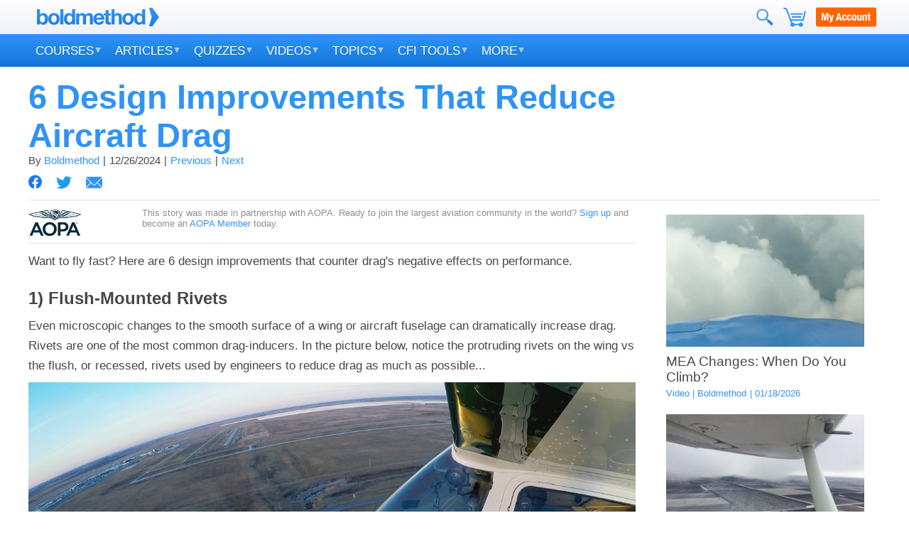

--- FILE ---
content_type: text/html
request_url: https://www.boldmethod.com/blog/lists/2024/12/six-design-improvements-that-reduce-aircraft-drag/
body_size: 35553
content:
<!DOCTYPE html>

<html xmlns="http://www.w3.org/1999/xhtml" xmlns:fb="http://www.facebook.com/2008/fbml" xmlns:og="http://opengraphprotocol.org/schema/" prefix="og: http://ogp.me/ns#">
<head>
	<title>6 Design Improvements That Reduce Aircraft Drag  | Boldmethod</title>

	<meta name="viewport" content="initial-scale = 1.0" />

	<!-- generics -->
	<link rel="icon" href="//cdn.boldmethod.com/images/tiles/favicon-32.png" sizes="32x32">
	<link rel="icon" href="//cdn.boldmethod.com/images/tiles/favicon-57.png" sizes="57x57">
	<link rel="icon" href="//cdn.boldmethod.com/images/tiles/favicon-76.png" sizes="76x76">
	<link rel="icon" href="//cdn.boldmethod.com/images/tiles/favicon-96.png" sizes="96x96">
	<link rel="icon" href="//cdn.boldmethod.com/images/tiles/favicon-128.png" sizes="128x128">
	<link rel="icon" href="//cdn.boldmethod.com/images/tiles/favicon-192.png" sizes="192x192">
	<link rel="icon" href="//cdn.boldmethod.com/images/tiles/favicon-228.png" sizes="228x228">

	<!-- Android -->
	<link rel="shortcut icon" sizes="196x196" href="//cdn.boldmethod.com/images/tiles/favicon-196.png">

	<!-- iOS -->
	<link rel="apple-touch-icon" href="//cdn.boldmethod.com/images/tiles/favicon-120.png" sizes="120x120">
	<link rel="apple-touch-icon" href="//cdn.boldmethod.com/images/tiles/favicon-152.png" sizes="152x152">
	<link rel="apple-touch-icon" href="//cdn.boldmethod.com/images/tiles/favicon-180.png" sizes="180x180">

	<!-- Windows 8 IE 10-->
	<meta name="application-name" content="Boldmethod Flight Training" />
	<meta name="msapplication-TileColor" content="#89bbe5">
	<meta name="msapplication-TileImage" content="//cdn.boldmethod.com/images/tiles/favicon-144.png">

	<!-- Windows 8.1 + IE11 and above -->
	<meta name="msapplication-config" content="/resources/browserconfig.xml" />
	
	<meta name="description" content="Drag is your worst enemy for efficient flying. Here are some ways to reduce it. " />
	<meta property="fb:admins" content="1349387453,723626635" />
        <meta property="fb:app_id" content="796587391344582" />



	<script type="text/javascript">
	    window['MAIL_SHARE_URL'] = 'blog/lists/2024/12/six-design-improvements-that-reduce-aircraft-drag/';
	    window['MAIL_SHARE_TITLE'] = "6 Design Improvements That Reduce Aircraft Drag ";
	</script>
	<script type="text/javascript">
	    window['PAGE_VERSION'] = '';
	</script>

	<script type="text/javascript">
	    window['LQS-PRIMARY-TAGS'] = 'List'.split(';').filter(function(el) {return (el != '');});
	    window['LQS-SECONDARY-TAGS'] = 'Aerodynamics;Aircraft;Light Aircraft;Systems;VFR'.split(';').filter(function(el) {return (el != '');});
	    window['LQS-MARKETING-TAGS'] = ''.split(';').filter(function(el) {return (el != '');});
	    window['LQS-SERIES-TAGS'] = ''.split(';').filter(function(el) {return (el != '');});
	    window['LQS-SPONSOR-TAGS'] = 'AOPA'.split(';').filter(function(el) {return (el != '');});
	</script>

	<!-- Open Graph Meta -->
	<meta property="og:url" content="https://www.boldmethod.com/blog/lists/2024/12/six-design-improvements-that-reduce-aircraft-drag/" />
	<meta property="og:type" content="website" />
	<meta property="og:title" content="6 Design Improvements That Reduce Aircraft Drag " />
	<meta property="og:description" content="Want to fly fast? Here are 6 design improvements that counter drag's negative effects on performance." />

	<!-- Swiftype Meta -->
	<meta class="swiftype" name="title" data-type="string" content="6 Design Improvements That Reduce Aircraft Drag " />
	<meta class="swiftype" name="short-description" data-type="string" content="Want to fly fast? Here are 6 design improvements that counter drag's negative effects on performance." />
	<meta class="swiftype" name="tags-primary" data-type="string" content="List" />
	<meta class="swiftype" name="tags-secondary" data-type="string" content="Aerodynamics;Aircraft;Light Aircraft;Systems;VFR" />
	<meta class="swiftype" name="tags-marketing" data-type="string" content="" />
	<meta class="swiftype" name="tags-series" data-type="string" content="" />
	<meta class="swiftype" name="tags-sponsor" data-type="string" content="AOPA" />
	<meta class="swiftype" name="tags-primary-rank" data-type="integer" content="1" />

<meta property="og:image" content="https://cdn.boldmethod.com/images/blog/lists/2022/02/seven-design-improvements-that-reduce-aircraft-drag/primary.jpg" />
<meta property="st:image" content="https://cdn.boldmethod.com/images/blog/lists/2022/02/seven-design-improvements-that-reduce-aircraft-drag/primary.jpg" />


	<meta name="apple-mobile-web-app-title" content="Boldmethod" />

	
<script type="text/javascript">function lqs_class_toggle(){this.element=null}lqs_class_toggle.load=function(){for(var a=document.getElementsByClassName("lqs-class-toggle"),b=a.length,c;b--;)c=new lqs_class_toggle,c.initialize(a[b])};lqs_class_toggle.prototype.initialize=function(a){btn=null;var b;this.element=a;for(b=a.childNodes.length;b--;)if(1==a.childNodes[b].nodeType&&"button"==a.childNodes[b].getAttribute("data-type")){btn=a.childNodes[b];break}this.setEvent(btn,"click",this.getOnClick(),!1)};
lqs_class_toggle.prototype.getOnClick=function(){var a=this;return function(){var b=RegExp("(^|\\s)"+a.element.getAttribute("data-class")+"(\\s|$)","i");b.test(a.element.className)?a.element.className=a.element.className.replace(b,""):a.element.className+=" "+a.element.getAttribute("data-class")}};lqs_class_toggle.prototype.setEvent=function(a,b,c,d){a.addEventListener?a.addEventListener(b,c,d):a.attachEvent?a.attachEvent("on"+b,c):a["on"+b]=c};
"complete"!=document.readyState?window.addEventListener?window.addEventListener("load",lqs_class_toggle.load,!1):window.attachEvent&&window.attachEvent("onload",lqs_class_toggle.load):lqs_class_toggle.load();
</script>
<script type="text/javascript">function lqsEmbedFragment(b){var a=document.getElementsByTagName("script"),a=a[a.length-1];bld_httpcommunicator.sendGet("//www.boldmethod.com/"+b,lqsEmbedFragmentContent(a.parentNode))}function lqsEmbedFragmentContent(b){return function(a){b.innerHTML+=a}};</script>
<script type="text/javascript">function lqs_share_facebook(){this.element=null}lqs_share_facebook.load=function(){for(var a=document.getElementsByClassName("lqs-share-facebook"),b=a.length,c;b--;)c=new lqs_share_facebook,c.initialize(a[b])};lqs_share_facebook.prototype.initialize=function(a){a.addEventListener?a.addEventListener("click",this.getOnShare(),!0):a.attachEvent?a.attachEvent("click",this.getOnShare()):a.onclick=this.getOnShare();this.element=a};
lqs_share_facebook.prototype.getOnShare=function(){var a=this;return function(){var b=window.FACEBOOK_SHARE_IMG_URL?window.FACEBOOK_SHARE_IMG_URL:"https://cdn.boldmethod.com/images/blog/lists/2022/02/seven-design-improvements-that-reduce-aircraft-drag/primary.jpg",c=window.FACEBOOK_SHARE_TITLE?window.FACEBOOK_SHARE_TITLE:"6 Design Improvements That Reduce Aircraft Drag ",d=window.FACEBOOK_SHARE_DESCRIPTION?window.FACEBOOK_SHARE_DESCRIPTION:"Drag is your worst enemy for efficient flying. Here are some ways to reduce it. ";window.FB&&FB.ui({method:"feed",link:"https://www.boldmethod.com/blog/lists/2024/12/six-design-improvements-that-reduce-aircraft-drag/",picture:b,name:c,description:d},a.getOnPostShare())}};
lqs_share_facebook.prototype.getOnPostShare=function(){return function(a){window.lqs_prompt_follow_show&&window.lqs_prompt_follow_show()}};"complete"!=document.readyState?window.addEventListener?window.addEventListener("load",lqs_share_facebook.load,!1):window.attachEvent&&window.attachEvent("onload",lqs_share_facebook.load):lqs_share_facebook.load();</script>
<script type="text/javascript">function lqs_share_follow(){this.container=null}lqs_share_follow.load=function(){for(var a=document.getElementsByClassName("lqs-share-follow"),b=a.length,c;b--;)c=new lqs_share_follow,c.initialize(a[b])};
lqs_share_follow.prototype.initialize=function(a){this.container=a;var b=this.getElementsByClassName(a,"lqs-share-follow-close"),c=this.getElementsByClassName(a,"lqs-share-follow-optout"),d=/((^email_list)|(\semail_list))(=[^;]*)($|;)/igm.exec(document.cookie),e=/((^opt_out)|(\sopt_out))(=[^;]*)($|;)/igm.exec(document.cookie);d&&0<d.length&&this.setClassNames(a,[a.getAttribute("data-mail-subscribed")],[]);if(e&&0<e.length)this.setClassNames(a,[a.getAttribute("data-opt-out")],[]);else{for(a=b.length;a--;)this.armEvent(b[a],
"click",this.getOnClose(),!0);for(a=c.length;a--;)this.armEvent(c[a],"click",this.getOnOptOut(),!0)}};lqs_share_follow.prototype.getOnClose=function(){var a=this;return function(){a.setClassNames(a.container,[a.container.getAttribute("data-close")],[])}};
lqs_share_follow.prototype.getOnOptOut=function(){var a=this;return function(){var b=new Date(Date.now()+2592E5);document.cookie="opt_out=true;domain=.boldmethod.com;path=/;expires="+b.toGMTString();a.setClassNames(a.container,[a.container.getAttribute("data-opt-out")],[])}};
lqs_share_follow.prototype.setClassNames=function(a,b,c){var d=a.className.split(" ").filter(function(a){return""!=a}),e,f;b instanceof Array||(b=[b]);null==c&&(c=[]);c instanceof Array||(c=[c]);for(f=c.length;f--;)e=d.indexOf(c[f]),-1<e&&d.splice(e,1);for(f=b.length;f--;)e=d.indexOf(b[f]),-1==e&&d.push(b[f]);a.className=d.join(" ")};
lqs_share_follow.prototype.getElementsByClassName=function(a,b){if(a.getElementsByClassName)return a.getElementsByClassName(b);if(a.querySelectorAll)return a.querySelectorAll("."+b)};lqs_share_follow.prototype.armEvent=function(a,b,c,d){d||(d=!1);document.addEventListener?a.addEventListener(b,c,d):document.attachEvent?a.attachEvent("on"+b,c):a["on"+b]=c};
"complete"!=document.readyState?window.addEventListener?window.addEventListener("load",lqs_share_follow.load,!1):window.attachEvent&&window.attachEvent("onload",lqs_share_follow.load):lqs_share_follow.load();</script>
<script type="text/javascript">"function"!=typeof document.getElementsByClassName&&(document.getElementsByClassName=function(b){var c=this.all||this.getElementsByTagName("*"),d=[];b=RegExp("(?:^|\\s)"+b+"(?:\\s|$)");for(var a=0;a<c.length;a++)b.test(c[a].className)&&(d[d.length]=c[a]);return d});</script>
<script type="text/javascript">function lqs_share_twitter(){this.element=null}lqs_share_twitter.load=function(){for(var a=document.getElementsByClassName("lqs-share-twitter"),b=a.length,c;b--;)c=new lqs_share_twitter,c.initialize(a[b])};
lqs_share_twitter.prototype.initialize=function(a){var b=window.TWITTER_SHARE_HASHTAGS?window.TWITTER_SHARE_HASHTAGS:"flysharp,avgeek",c=window.TWITTER_SHARE_RELATED?window.TWITTER_SHARE_RELATED:"boldmethod";a.href="https://twitter.com/intent/tweet?text="+encodeURIComponent(window.TWITTER_SHARE_MESSAGE?window.TWITTER_SHARE_MESSAGE:"6 Design Improvements That Reduce Aircraft Drag ")+"&hashtags="+b+"&related="+c+"&url="+encodeURIComponent("https://www.boldmethod.com/blog/lists/2024/12/six-design-improvements-that-reduce-aircraft-drag/");this.element=a};
"complete"!=document.readyState?window.addEventListener?window.addEventListener("load",lqs_share_twitter.load,!1):window.attachEvent&&window.attachEvent("onload",lqs_share_twitter.load):lqs_share_twitter.load();</script>
<script type="text/javascript">function showResponsiveImage(e){var n=document.getElementsByTagName("script"),n=n[n.length-1].parentNode;0<n.offsetWidth&&(n.innerHTML+=e)}function showResponsiveImage_FixedSize(e,n){var t=document.getElementsByTagName("script"),t=t[t.length-1].parentNode;screen&&screen.width&&!(screen.width>=n)||(t.innerHTML+=e)}function showResponsiveImage_Switch(e,n,t){var a=document.getElementsByTagName("script"),i=a[a.length-1].parentElement.getElementsByClassName("post-block-image-innerframe")[0],s=(!screen||!screen.width||screen.width>t?i.innerHTML+=n:i.innerHTML+=e,i.getElementsByTagName("img")[0]);0<s.naturalHeight&&0<s.naturalWidth?setResponsiveImageFramePadding(s,i):s.addEventListener("load",function(){setResponsiveImageFramePadding(s,i)})}function setResponsiveImageFramePadding(e,n){var t=e.naturalHeight,e=e.naturalWidth;0<t&&0<e&&(t=(100*t/e).toFixed(1)+"%",n.style.paddingTop=t)}</script>
<script type="text/javascript">function lqs_mailform(){this.defaultName="",this.defaultEmail="",this.senderName=null,this.senderEmail=null,this.recipientEmail=null,this.autoRecipients=[],this.contentElements=[],this.lists=[],this.formId="",this.responderId="",this.redirect="",this.referrer="",this.sending=!1}lqs_mailform.load=function(){for(var e=document.getElementsByClassName("lqs-mailform"),t=e.length;t--;)(new lqs_mailform).initialize(e[t])},lqs_mailform.prototype.initialize=function(e){function t(e){e=e.replace(/[\[]/,"\\[").replace(/[\]]/,"\\]");e=new RegExp("[\\?&]"+e+"=([^&#]*)").exec(location.search);return null===e?"":decodeURIComponent(e[1].replace(/\+/g," "))}var i,n,s=document.createElement("input"),r="placeholder"in s;if(this.contentElements=this.getElementsByClassName(e,"lqs-mailform-content-item"),this.senderName=this.getElementsByClassName(e,"lqs-mailform-sender-name")[0]||null,this.senderEmail=this.getElementsByClassName(e,"lqs-mailform-sender-email")[0]||null,this.recipientEmail=this.getElementsByClassName(e,"lqs-mailform-recipient-email")[0]||null,s=this.getElementsByClassName(e,"lqs-mailform-submit")[0],this.senderName||(this.defaultName=decodeURIComponent(t("name"))),this.senderEmail||(this.defaultEmail=decodeURIComponent(t("email"))),!r)for((i=function(e,t){var i=e.getAttribute("placeholder");i&&(e.value=i,t.setEvent(e,"focus",t.getSetFocus(e,i),!0),t.setEvent(e,"blur",t.getSetBlur(e,i),!0))})(this.senderName,this),i(this.senderEmail,this),i(this.recipientEmail,this),n=this.contentElements.length;n--;)i(this.contentElements[n],this);this.lists=e.getAttribute("data-lists"),this.lists&&(this.lists=this.lists.replace(/;/gi,",").split(",")),this.recipientEmail||(this.autoRecipients=e.getAttribute("data-recipients").replace(/;/gi,",").split(",")),this.formId=e.getAttribute("data-formid"),this.responderId=e.getAttribute("data-responderid"),this.redirect=e.getAttribute("data-redirect"),this.referrer=t("ref"),this.setEvent(s,"click",this.getSubmit(s),!0)},lqs_mailform.prototype.getSetFocus=function(e,t){return function(){e.value==t&&(e.value="")}},lqs_mailform.prototype.getSetBlur=function(e,t){return function(){/^\s*$/.test(e.value)&&(e.value=t)}},lqs_mailform.prototype.getSubmit=function(r){var a=this;return function(){function e(e,t){var i="true"==e.getAttribute("data-required"),n=e.getAttribute("type")||"";switch(e.tagName.toLowerCase()){case"textarea":case"input":case"select":return i&&!e.value?(t.push(e),a.setClassNames(e,["invalid"]),e.setAttribute("placeholder",e.getAttribute("data-invalid-text"))):a.setClassNames(e,[],["invalid"]),"checkbox"==n.toLowerCase()?e.checked:e.value;default:return e.value}}var t,i,n={formId:a.formId,responderId:a.responderId},s=[];if(!a.sending){for(a.senderName?n.senderName=e(a.senderName,s):n.senderName=a.defaultName,a.senderEmail?n.senderEmail=e(a.senderEmail,s):n.senderEmail=a.defaultEmail,a.recipientEmail?(n.recipients=e(a.recipientEmail,s),n.recipients=n.recipients.replace(/;/gi,",").split(",")):n.recipients=a.autoRecipients,n.lists=a.lists,n.content={},i=a.contentElements.length;i--;)t=a.contentElements[i],n.content[t.getAttribute("data-content-name")]=e(t,s);if(!(0<s.length)){r.innerHTML="Sending...",a.sending=!0,bld_httpcommunicator.sendPost("//www.boldmethod.com/api/mailform/",window.location.protocol,n,a.getOnSubmitResponse(n.senderName,n.senderEmail));try{gtag("event","subscribe",{mail_lists:a.lists,source:"mailform",referrer:a.referrer})}catch(e){}try{window.ga("send",{hitType:"event",eventCategory:"Mailform",eventAction:"Subscribe",eventLabel:"lists="+a.lists.join(", ")+"; ref="+a.referrer})}catch(e){}}}}},lqs_mailform.prototype.getOnSubmitResponse=function(t,i){var n=this;return function(e){e&&e.success&&n.redirect&&(window.location.href=n.redirect+"?name="+encodeURIComponent(t)+"&email="+encodeURIComponent(i))}},lqs_mailform.prototype.setEvent=function(e,t,i,n){e.addEventListener?e.addEventListener(t,i,n):e.attachEvent?e.attachEvent("on"+t,i):e["on"+t]=i},lqs_mailform.prototype.setClassNames=function(e,t,i){var n,s,r=e.className.split(" ").filter(function(e){return""!=e});for(t instanceof Array||(t=[t]),s=(i=(i=null==i?[]:i)instanceof Array?i:[i]).length;s--;)-1<(n=r.indexOf(i[s]))&&r.splice(n,1);for(s=t.length;s--;)-1==(n=r.indexOf(t[s]))&&r.push(t[s]);e.className=r.join(" ")},lqs_mailform.prototype.getElementsByClassName=function(e,t){return e.getElementsByClassName?e.getElementsByClassName(t):e.querySelectorAll?e.querySelectorAll("."+t):void 0},"complete"!=document.readyState?window.addEventListener?window.addEventListener("load",lqs_mailform.load,!1):window.attachEvent&&window.attachEvent("onload",lqs_mailform.load):lqs_mailform.load();</script>
<script type="text/javascript">function lqs_dfp_post_init(){var e="function"==typeof document.createElement("div").getBoundingClientRect;e&&(window["dfp-page-slot-monitors"]=[]),document.addEventListener?(window.addEventListener("resize",window.dfp_page_slots_check,!1),e&&window.addEventListener("scroll",window.dfp_page_slots_monitor_position,!1)):document.attachEvent?(window.attachEvent("onresize",window.dfp_page_slots_check),e&&window.addEventListener("onscroll",window.dfp_page_slots_monitor_position)):window.onresize=window.dfp_page_slots_check}window["dfp-page-slots"]={},window["lqs-dfp-post-slot-immed-loads"]=[],window["dfp-page-slot-monitors"]=null,window.dfp_page_slots_verify=function(e){var o,t=window["dfp-page-slots"][e],n=document.documentElement.clientWidth||window.innerWidth,i=t.currentBreak||null;if(!t)return!1;for(o=t.viewportBreaks.length,t.viewportBreaks.sort(function(e,o){return e-o});o--&&!(n>=t.viewportBreaks[o]););return o<0&&(o=0),t.currentBreak=t.viewportBreaks[o],t.lowBreak=t.viewportBreaks[o],t.highBreak=t.viewportBreaks[o+1],t.currentBreak==i},window.dfp_page_slots_check=function(){var e,o,t=document.documentElement.clientWidth||window.innerWidth,n=[];for(e in window["dfp-page-slots"])o=window["dfp-page-slots"][e],window.dfp_page_slots_has_monitor(o.slotName)||(t<o.lowBreak||t>o.highBreak)&&(window.dfp_page_slots_verify(e),n.push(o.slot));n.length>0&&googletag.cmd.push(function(){googletag.pubads().refresh(n)})},window.dfp_page_slots_add_monitor=function(e,o,t,n,i){if(null==window["dfp-page-slot-monitors"])return!1;return null!=window["dfp-page-slot-monitors"].filter(function(e){return e.slotName==t})[0]||(window["dfp-page-slot-monitors"].push({slotName:t,element:e,slot:o,percent:n,offset:i}),!0)},window.dfp_page_slots_has_monitor=function(e){if(null==window["dfp-page-slot-monitors"])return!1;return null!=window["dfp-page-slot-monitors"].filter(function(o){return o.slotName==e})[0]},window.dfp_page_slots_monitor_position=function(){if(null!=window["dfp-page-slot-monitors"]){for(var e,o,t,n,i=window.innerHeight||document.documentElement.clientHeight,s=window["dfp-page-slot-monitors"].length,d=[],l=[],a=[];s--;)null==(t=window["dfp-page-slot-monitors"][s]).element&&(t.element=document.getElementById(t.slotName)),n=t.element.getBoundingClientRect(),e=null!=t.percent?t.percent:.5,o=t.offset||0,n.top<=i+i*e+o&&(a.push(t),d.push(t.slot),l.push(t.slotName));if(d.length>0){for(s=a.length;s--;)window["dfp-page-slot-monitors"].splice(window["dfp-page-slot-monitors"].indexOf(a[s]),1);window.googletag.cmd.push(function(){for(var e=l.length;e--;)window.googletag.display(l[e]);window.googletag.pubads().refresh(d)})}}};var googletag=googletag||{};googletag.cmd=googletag.cmd||[],function(){var e=document.createElement("script");e.async=!0;var o="https:"==document.location.protocol;e.src=(o?"https:":"http:")+"//www.googletagservices.com/tag/js/gpt.js";var t=document.getElementsByTagName("script")[0];t.parentNode.insertBefore(e,t)}(),googletag.cmd.push(function(){var e,o,t;t="post-top-tower",e=googletag.defineSlot("/18309472/post//aside//top-tower",[300,600],t).addService(googletag.pubads()).setCollapseEmptyDiv(!0),o=googletag.sizeMapping().addSize([915,0],[[300,600],[300,250],[160,600],[120,600]]).addSize([800,0],[[300,600],[300,250],[120,600]]).addSize([0,0],[]).build(),e.defineSizeMapping(o),window["dfp-page-slots"][t]={viewportBreaks:[915,800,0],currentBreak:null,slot:e,slotName:t},window.dfp_page_slots_verify(t),window["lqs-dfp-post-slot-immed-loads"].push(e),t="post-closing-banner-large",e=googletag.defineSlot("/18309472/post//full//closing-banner-large",[970,250],t).addService(googletag.pubads()).setCollapseEmptyDiv(!0),o=googletag.sizeMapping().addSize([1e3,0],[[336,280],[970,250],[970,90]]).addSize([750,0],[[336,280],[728,90]]).addSize([0,0],[]).build(),e.defineSizeMapping(o),window["dfp-page-slots"][t]={viewportBreaks:[1e3,750,0],currentBreak:null,slot:e,slotName:t},window.dfp_page_slots_verify(t),window.dfp_page_slots_add_monitor(null,e,t,null,null)||window["lqs-dfp-post-slot-immed-loads"].push(e),t="post-closing-banner",e=googletag.defineSlot("/18309472/post//full//closing-banner",[336,280],t).addService(googletag.pubads()).setCollapseEmptyDiv(!0),o=googletag.sizeMapping().addSize([750,0],[]).addSize([350,0],[[336,280],[300,250]]).addSize([0,0],[300,250]).build(),e.defineSizeMapping(o),window["dfp-page-slots"][t]={viewportBreaks:[750,350,0],currentBreak:null,slot:e,slotName:t},window.dfp_page_slots_verify(t),window.dfp_page_slots_add_monitor(null,e,t,null,null)||window["lqs-dfp-post-slot-immed-loads"].push(e),t="post-fixed-bottom-banner",e=googletag.defineSlot("/18309472/post//full//fixed-bottom-banner",[320,50],t).addService(googletag.pubads()).setCollapseEmptyDiv(!0),o=googletag.sizeMapping().addSize([770,0],[]).addSize([728,0],[728,90]).addSize([0,0],[320,50]).build(),e.defineSizeMapping(o),window["dfp-page-slots"][t]={viewportBreaks:[770,728,0],currentBreak:null,slot:e,slotName:t},window.dfp_page_slots_verify(t),window["lqs-dfp-post-slot-immed-loads"].push(e),window["LQS-PRIMARY-TAGS"].length>0&&googletag.pubads().setTargeting("primary-tags",window["LQS-PRIMARY-TAGS"]),window["LQS-SECONDARY-TAGS"].length>0&&googletag.pubads().setTargeting("secondary-tags",window["LQS-SECONDARY-TAGS"]),window["LQS-MARKETING-TAGS"].length>0&&googletag.pubads().setTargeting("marketing-tags",window["LQS-MARKETING-TAGS"]),window["LQS-SERIES-TAGS"].length>0&&googletag.pubads().setTargeting("series-tags",window["LQS-SERIES-TAGS"]),window["LQS-SPONSOR-TAGS"].length>0&&googletag.pubads().setTargeting("sponsor-tags",window["LQS-SPONSOR-TAGS"]),googletag.pubads().addEventListener("slotRenderEnded",function(e){"/18309472/post//full//closing-banner"==e.slot.getAdUnitPath()&&(document.getElementById("post-closing-banner").className=e.size[0]>=900?"dfp-full-closing-wide":"dfp-full-closing")}),googletag.pubads().enableSingleRequest(),googletag.pubads().disableInitialLoad(),googletag.enableServices()}),lqs_dfp_post_init();</script>
<script type="text/javascript">function getAjaxConnection(){var a=!1;if(window.XMLHttpRequest)try{a=new XMLHttpRequest}catch(c){a=!1}else if(window.ActiveXObject)try{a=new ActiveXObject("Msxml2.XMLHTTP")}catch(b){try{a=new ActiveXObject("Microsoft.XMLHTTP")}catch(d){a=!1}}return a}function callInProgress(a){if(null!=a.readyState)switch(a.readyState){case 1:case 2:case 3:return!0;default:return!1}else return!1}function abortXmlHttpRequest(a){callInProgress(a)&&a.abort()}function bld_httpcommunicator(){}
bld_httpcommunicator.supportsCORS=function(){var a=!1,c;try{c=getAjaxConnection(),c.open("POST","https://www.boldmethod.com"),c.setRequestHeader("Content-Type","text/plain"),a="withCredentials"in c}catch(b){a=!1}return a};
bld_httpcommunicator.sendCall=function(a,c,b,d,e){b={http:getAjaxConnection(),data:JSON.stringify({command:b,singleResponseOnly:!0,data:JSON.stringify(d)}),callback:e};a=c+a;b.http.onreadystatechange=bld_httpcommunicator.onCallStateChanged(b);b.http.open("POST",a);b.http.setRequestHeader("Content-Type","text/plain");"https:"==c&&"withCredentials"in b.http?b.http.withCredentials=!0:"https:"==c&&alert("fix me");try{b.http.send(b.data)}catch(f){e(null)}};
bld_httpcommunicator.sendPost=function(a,c,b,d){b={http:getAjaxConnection(),data:"string"==typeof b?b:JSON.stringify(b),callback:d};/^http/i.test(a)||(a=c+a);"https:"==window.location.protocol&&/^http:/i.test(a)&&(a=a.replace(/^http:/i,"https:"));b.http.onreadystatechange=bld_httpcommunicator.onCallStateChanged(b);b.http.open("POST",a);b.http.setRequestHeader("Content-Type","text/plain");if("https:"==c&&"withCredentials"in b.http)b.http.withCredentials=!0;else if("https:"==c&&"https:"!=window.location.protocol)throw"Invalid Operation";
try{b.http.send(b.data)}catch(e){d(null)}};
bld_httpcommunicator.sendPostSynchronous=function(a,c,b){var d=getAjaxConnection(),e=null;b=JSON.stringify(b);/^http/i.test(a)||(a=c+a);"https:"==window.location.protocol&&/^http:/i.test(a)&&(a=a.replace(/^http:/i,"https:"));d.open("POST",a,!1);d.setRequestHeader("Content-Type","text/plain");if("https:"==c&&"https:"!=window.location.protocol)throw"Invalid Operation";try{d.send(b);switch(d.status){case 200:case 403:try{e=JSON.parse(d.responseText)}catch(f){e=null}break;default:e=null}return e}catch(g){return null}};
bld_httpcommunicator.sendGet=function(a,c){var b={http:getAjaxConnection(),data:null,callback:c};"https:"==window.location.protocol&&/^http:/i.test(a)&&(a=a.replace(/^http:/i,"https:"));b.http.onreadystatechange=bld_httpcommunicator.onGetStateChanged(b);b.http.open("GET",a);try{b.http.send()}catch(d){c(null)}};
bld_httpcommunicator.onCallStateChanged=function(a){return function(){var c=null;if(4==a.http.readyState&&(a.http.onreadystatechange=null,null!=a.callback))switch(a.http.status){case 200:case 403:try{c=JSON.parse(a.http.responseText)}catch(b){}a.callback(c,a.http.status);break;default:a.callback(null,a.http.status)}}};
bld_httpcommunicator.onGetStateChanged=function(a){return function(){if(4==a.http.readyState&&(a.http.onreadystatechange=null,null!=a.callback))switch(a.http.status){case 200:case 403:a.callback(a.http.responseText,a.http.status);break;default:a.callback(null,a.http.status)}}};</script>
<script type="text/javascript">function lqs_content_fill_aside(){}lqs_content_fill_aside.requestFeed=function(e){var t=document.getElementsByTagName("script");t=t[t.length-1],e||(e=1e3),window.setTimeout(lqs_content_fill_aside.getCompute(t),e)},lqs_content_fill_aside.getCompute=function(e){return function(){var t=e.parentNode,o=t.parentNode;if(!(t.offsetHeight<=0)){var n=o.offsetHeight-650;o.offsetHeight>2200&&(n-=1200);var i=t.offsetHeight,a=Math.floor(n/i);a>5&&(a=5),a>1&&bld_httpcommunicator.sendGet("//www.boldmethod.com/public-api/feed/aside-additional/",lqs_content_fill_aside.getLoadFeed(a,t))}}},lqs_content_fill_aside.getLoadFeed=function(e,t){return function(o){if(o){var n,i,a=o.split("$LQS-SPLIT$"),l=/\<!-- URL:(.+) --\>/,d="",s=window.location.pathname;for(e++,i=1;i<e&&i<a.length;i++)(n=l.exec(a[i]))&&n[1]&&n[1]==s?e++:d+=a[i];t.innerHTML=d}}},lqs_content_fill_aside.placeDfp=function(){var e=document.getElementsByTagName("script");e=e[e.length-1],window.setTimeout(lqs_content_fill_aside.onPlaceDfp(e),1e3)},lqs_content_fill_aside.onPlaceDfp=function(e){return function(){var t=e.parentNode;t.parentNode.offsetHeight>2200&&window.googletag.cmd.push(function(){var e,o,n="post-bottom-tower",i=window.googletag;e=i.defineSlot("/18309472/post//aside//bottom-tower",[320,50],n).addService(i.pubads()).setCollapseEmptyDiv(!0),o=i.sizeMapping().addSize([915,0],[[300,250],[300,600],[160,600],[120,600]]).addSize([800,0],[[300,250],[300,600],[120,600]]).addSize([0,0],[]).build(),e.defineSizeMapping(o),window["dfp-page-slots"][n]={viewportBreaks:[915,800,0],currentBreak:null,slot:e,slotName:n},window.dfp_page_slots_verify(n),window.dfp_page_slots_add_monitor(t,e,n,null,600)?window.dfp_page_slots_monitor_position():(i.display(n),i.pubads().refresh([e]))})}};</script>
<script type="text/javascript">function lqs_share_side(){this.ref=this.node=null;this.visible=!1}lqs_share_side.load=function(){var a=document.getElementsByTagName("script"),a=a[a.length-1];(new lqs_share_side).initialize(a.parentNode)};lqs_share_side.prototype.initialize=function(a){this.node=a;this.ref=document.getElementById("post-main-body");null!=this.ref.getBoundingClientRect()&&this.armEvent(window,"scroll",this.getOnScroll(),!1)};lqs_share_side.prototype.getOnScroll=function(){var a=this;return function(){a.compute()}};
lqs_share_side.prototype.compute=function(){var a=this.ref.getBoundingClientRect(),b=window.innerHeight||document.documentElement.clientHeight;135>a.top&&a.bottom>b/2?this.visible||(this.visible=!0,this.setClassNames(this.node,["show"],[])):this.visible&&(this.visible=!1,this.setClassNames(this.node,[],["show"]))};lqs_share_side.prototype.armEvent=function(a,b,c,d){d||(d=!1);document.addEventListener?a.addEventListener(b,c,d):document.attachEvent&&a.attachEvent("on"+b,c)};
lqs_share_side.prototype.setClassNames=function(a,b,c){var d=a.className.split(" ").filter(function(a){return""!=a}),f,e;b instanceof Array||(b=[b]);null==c&&(c=[]);c instanceof Array||(c=[c]);for(e=c.length;e--;)f=d.indexOf(c[e]),-1<f&&d.splice(f,1);for(e=b.length;e--;)f=d.indexOf(b[e]),-1==f&&d.push(b[e]);a.className=d.join(" ")};</script>
<script type="text/javascript">function lqs_prompt_follow(){this.shown=!1;this.parent=null}lqs_prompt_follow.load=function(){for(var a=document.getElementsByClassName("lqs-prompt-follow"),b=a.length,c;b--;)c=new lqs_prompt_follow,c.initialize(a[b])};lqs_prompt_follow.prototype.initialize=function(a){var b;this.parent=a;a=this.getElementsByClassName(a,"lqs-prompt-follow-close");for(b=a.length;b--;)this.armEvent("click",a[b],this.getOnClose(),!0);window.lqs_prompt_follow_show=this.getShow()};
lqs_prompt_follow.prototype.getShow=function(){var a=this;return function(){a.show()}};lqs_prompt_follow.prototype.show=function(){var a=/((^email_list)|(\semail_list))(=[^;]*)($|;)/igm.exec(document.cookie),b=/((^opt_out)|(\sopt_out))(=[^;]*)($|;)/igm.exec(document.cookie);a&&0<a.length&&(this.shown=!0);b&&0<b.length&&(this.shown=!0);this.shown||this.setClassNames(this.parent,["show"],[]);this.shown=!0};
lqs_prompt_follow.prototype.getOnClose=function(){var a=this;return function(){a.setClassNames(a.parent,[],["show"])}};lqs_prompt_follow.prototype.setClassNames=function(a,b,c){var d=a.className.split(" ").filter(function(a){return""!=a}),f,e;b instanceof Array||(b=[b]);null==c&&(c=[]);c instanceof Array||(c=[c]);for(e=c.length;e--;)f=d.indexOf(c[e]),-1<f&&d.splice(f,1);for(e=b.length;e--;)f=d.indexOf(b[e]),-1==f&&d.push(b[e]);a.className=d.join(" ")};
lqs_prompt_follow.prototype.getElementsByClassName=function(a,b){if(a.getElementsByClassName)return a.getElementsByClassName(b);if(a.querySelectorAll)return a.querySelectorAll("."+b)};lqs_prompt_follow.prototype.armEvent=function(a,b,c,d){d||(d=!1);document.addEventListener?b.addEventListener(a,c,d):document.attachEvent?b.attachEvent("on"+a,c):b["on"+a]=c};
"complete"!=document.readyState?window.addEventListener?window.addEventListener("load",lqs_prompt_follow.load,!1):window.attachEvent&&window.attachEvent("onload",lqs_prompt_follow.load):lqs_prompt_follow.load();</script>
<script type="text/javascript">function lqs_share_mailbutton(){this.element=null}lqs_share_mailbutton.load=function(){for(var a=document.getElementsByClassName("lqs-share-mailbutton"),b=a.length,c;b--;)c=new lqs_share_mailbutton,c.initialize(a[b])};lqs_share_mailbutton.prototype.initialize=function(a){a.addEventListener?a.addEventListener("click",this.getOnShow(),!0):a.attachEvent?a.attachEvent("click",this.getOnShow()):a.onclick=this.getOnShow();this.element=a};
lqs_share_mailbutton.prototype.getOnShow=function(){var a=this;return function(){window.lqs_share_mailpage_show(a.element.getAttribute("data-url")||window.MAIL_SHARE_URL,a.element.getAttribute("data-title")||window.MAIL_SHARE_TITLE)}};"complete"!=document.readyState?window.addEventListener?window.addEventListener("load",lqs_share_mailbutton.load,!1):window.attachEvent&&window.attachEvent("onload",lqs_share_mailbutton.load):lqs_share_mailbutton.load();</script>
<script type="text/javascript">function lqs_analytics_clicktracking(){this.element=null}lqs_analytics_clicktracking.load=function(){for(var e=document.getElementsByClassName("link-external"),t=document.getElementsByClassName("link-internal"),n=document.getElementsByClassName("lqs-analytics-clicktracking"),a=[],i=e.length;i--;)-1==a.indexOf(e[i])&&a.push(e[i]);for(i=t.length;i--;)-1==a.indexOf(t[i])&&a.push(t[i]);for(i=n.length;i--;)-1==a.indexOf(n[i])&&a.push(n[i]);for(i=a.length;i--;)(new lqs_analytics_clicktracking).initialize(a[i])},lqs_analytics_clicktracking.prototype.initialize=function(e){e.href&&!/^javascript:/i.test(e.href)&&(e.addEventListener?e.addEventListener("mousedown",this.getOnTrack(),!1):e.attachEvent&&e.attachEvent("mousedown",this.getOnTrack()),this.element=e)},lqs_analytics_clicktracking.prototype.getOnTrack=function(){var a=this;return function(e){e=e||window.event;var t=a.element.getAttribute("data-click-name"),n=a.element.href;if(t=!t&&a.element.href?a.element.href:t){try{gtag("event","link_click",{name:t,href:n})}catch(e){}try{window.ga("send",{hitType:"event",eventCategory:"Link",eventAction:"Click",eventLabel:t})}catch(e){}n&&0==e.button&&(a.element.href="javascript:void(0);",window.setTimeout(function(){document.location.href=n},350))}}},lqs_analytics_clicktracking.prototype.getElementsByClassName=function(e,t){return e.getElementsByClassName?e.getElementsByClassName(t):e.querySelectorAll?e.querySelectorAll("."+t):void 0},"complete"!=document.readyState?window.addEventListener?window.addEventListener("load",lqs_analytics_clicktracking.load,!1):window.attachEvent&&window.attachEvent("onload",lqs_analytics_clicktracking.load):lqs_analytics_clicktracking.load();</script>
<script type="text/javascript">function lqs_share_mailpage(){this.fields={};this.url="";this.sending=!1}lqs_share_mailpage.load=function(){for(var a=document.getElementsByClassName("lqs-share-mailpage"),b=a.length,c;b--;)c=new lqs_share_mailpage,c.initialize(a[b])};
lqs_share_mailpage.prototype.initialize=function(a){this.fields.parent=a;this.fields.to=this.getElementsByClassName(a,"lqs-share-mailpage-to")[0];this.fields["to-fields"]=this.getElementsByClassName(a,"lqs-share-mailpage-fields-to")[0];this.fields.from=this.getElementsByClassName(a,"lqs-share-mailpage-from")[0];this.fields["from-fields"]=this.getElementsByClassName(a,"lqs-share-mailpage-fields-from")[0];this.fields.message=this.getElementsByClassName(a,"lqs-share-mailpage-message")[0];this.fields.title=
this.getElementsByClassName(a,"lqs-share-mailpage-title")[0];this.fields.send=this.getElementsByClassName(a,"lqs-share-mailpage-send")[0];this.fields.close=this.getElementsByClassName(a,"lqs-share-mailpage-close");this.armEvent("click",this.fields.send,this.getOnSend(),!0);for(a=this.fields.close.length;a--;)this.armEvent("click",this.fields.close[a],this.getOnClose(),!0);window.lqs_share_mailpage_show=this.getShow()};
lqs_share_mailpage.prototype.getShow=function(){var a=this;return function(b,c){a.show(b,c)}};lqs_share_mailpage.prototype.show=function(a,b){this.fields.title.innerHTML=b;this.url=a;this.clearFields();this.setClassNames(this.fields.parent,["show","send"],"thanks");this.setClassNames(this.fields["to-fields"],[],"invalid");this.setClassNames(this.fields["from-fields"],[],"invalid");this.fields.to.focus()};
lqs_share_mailpage.prototype.getOnSend=function(){var a=this;return function(){if(!a.sending){var b=/^[A-Z0-9._%+-]+@[A-Z0-9.-]+\.[A-Z]{2,4}$/i,c=a.fields.to.value.replace(/\s/ig,"").split(","),d=a.fields.from.value,f=!0,e;for(e=c.length;e--;)if(!b.test(c[e])){f=!1;a.setClassNames(a.fields["to-fields"],"invalid");break}b.test(d)||(f=!1,a.setClassNames(a.fields["from-fields"],"invalid"));f&&(a.sending=!0,window.bld_httpcommunicator.sendPost("//www.boldmethod.com/api/share/email-page/",window.location.protocol,
{from:d,recipients:c,message:a.fields.message.value,pageUrl:a.url},null),a.clearFields(),a.setClassNames(a.fields.parent,"thanks","send"),a.fields.parent.focus(),a.sending=!1)}}};lqs_share_mailpage.prototype.getOnClose=function(){var a=this;return function(){a.clearFields();a.setClassNames(a.fields.parent,[],"show");window.lqs_prompt_follow_show&&window.lqs_prompt_follow_show()}};
lqs_share_mailpage.prototype.clearFields=function(){this.fields.to.value="";this.fields.from.value="";this.fields.message.value=""};lqs_share_mailpage.prototype.setClassNames=function(a,b,c){var d=a.className.split(" ").filter(function(a){return""!=a}),f,e;b instanceof Array||(b=[b]);null==c&&(c=[]);c instanceof Array||(c=[c]);for(e=c.length;e--;)f=d.indexOf(c[e]),-1<f&&d.splice(f,1);for(e=b.length;e--;)f=d.indexOf(b[e]),-1==f&&d.push(b[e]);a.className=d.join(" ")};
lqs_share_mailpage.prototype.getElementsByClassName=function(a,b){if(a.getElementsByClassName)return a.getElementsByClassName(b);if(a.querySelectorAll)return a.querySelectorAll("."+b)};lqs_share_mailpage.prototype.armEvent=function(a,b,c,d){d||(d=!1);document.addEventListener?b.addEventListener(a,c,d):document.attachEvent?b.attachEvent("on"+a,c):b["on"+a]=c};
"complete"!=document.readyState?window.addEventListener?window.addEventListener("load",lqs_share_mailpage.load,!1):window.attachEvent&&window.attachEvent("onload",lqs_share_mailpage.load):lqs_share_mailpage.load();</script>
<script type="text/javascript">function lqs_navigation_menu(){}lqs_navigation_menu.model=null;lqs_navigation_menu.callbacks={};lqs_navigation_menu.timeout=-1;lqs_navigation_menu.inPositions=[0,10];lqs_navigation_menu.setImageVisibility=function(a){var b=document.getElementsByTagName("script");b=b[b.length-1];b=b.parentNode;if(!screen.width||550<=screen.width)b.innerHTML+=a};
lqs_navigation_menu.initialize=function(){var a=lqs_navigation_menu.getElementsByClassName(document,"page-header")[0],b=lqs_navigation_menu.getElementsByClassName(a,"lqs-nav-mnu-button"),d=lqs_navigation_menu.getElementsByClassName(a,"lqs-nav-mnu-panel"),c=lqs_navigation_menu.getElementsByClassName(a,"lqs-nav-mnu-active-area"),f=lqs_navigation_menu.getElementsByClassName(a,"lqs-nav-mnu-lock"),k=lqs_navigation_menu.getElementsByClassName(a,"lqs-nav-mnu-hide"),g=[],h,e;for(e=d.length;e--;)g.push(d[e]);
lqs_navigation_menu.model={buttons:[],panels:[],areas:[]};for(e=b.length;e--;){var l=b[e].getAttribute("data-show");d={element:b[e],panelFqn:l,panels:l.split(".")};lqs_navigation_menu.model.buttons.push(d)}for(e=c.length;e--;)d={element:c[e],fqn:c[e].getAttribute("data-hide-name")},lqs_navigation_menu.model.areas.push(d);lqs_navigation_menu.searchChildPanels(a,null,g);for(e=f.length;e--;)if(l=f[e].getAttribute("data-name"),h=lqs_navigation_menu.model.panels.filter(function(a){return a.fqn==l})[0])h.locks.push(f[e]),
lqs_navigation_menu.addListener(f[e],"click",lqs_navigation_menu.getOnLock(h));for(e=k.length;e--;)if(l=k[e].getAttribute("data-name"),h=lqs_navigation_menu.model.panels.filter(function(a){return a.fqn==l})[0])h.hides.push(k[e]),lqs_navigation_menu.addListener(k[e],"click",lqs_navigation_menu.getHide(h));for(e=lqs_navigation_menu.model.buttons.length;e--;){var m=lqs_navigation_menu.model.buttons[e];h=lqs_navigation_menu.model.panels.filter(function(a){return a.fqn==m.panelFqn})[0];h.buttons.push(m);
lqs_navigation_menu.addListener(m.element,"mouseover",lqs_navigation_menu.getCheckInside([m.element],m,h));lqs_navigation_menu.addListener(m.element,"touchstart",lqs_navigation_menu.getOnLock(h))}g=lqs_navigation_menu.model.panels.filter(function(a){return a.hideOnExit});for(e=g.length;e--;){h=g[e];a=lqs_navigation_menu.model.areas.filter(function(a){return a.fqn==h.fqn});b=[h.element];for(c=a.length;c--;)b.push(a[c].element);for(c=b.length;c--;)lqs_navigation_menu.addListener(b[c],"mouseout",lqs_navigation_menu.getCheckOutside(b,
h))}};
lqs_navigation_menu.searchChildPanels=function(a,b,d){for(var c=a.childNodes.length,f,k,g;c--;)1==a.childNodes[c].nodeType&&(g=a.childNodes[c],-1<d.indexOf(g)?(k=g.getAttribute("data-name"),f={element:g,isDefault:"true"==g.getAttribute("data-default"),hideOnExit:"true"==g.getAttribute("data-hide-on-exit"),name:k,fqn:k,parent:b,active:!1,activeClassName:"show",children:[],buttons:[],locks:[],hides:[],isLocked:!1},b&&(b.children.push(f),f.fqn=b.fqn+"."+k),lqs_navigation_menu.model.panels.push(f),lqs_navigation_menu.searchChildPanels(g,
f,d)):lqs_navigation_menu.searchChildPanels(g,b,d))};
lqs_navigation_menu.show=function(a,b){var d=[];-1!=lqs_navigation_menu.timeout&&(window.clearTimeout(lqs_navigation_menu.timeout),lqs_navigation_menu.timeout=-1);if(!b.active){a&&lqs_navigation_menu.addClassName(a.element,"active");var c={};d=lqs_navigation_menu.getOnClickUnlock(b);lqs_navigation_menu.addListener(document,"touchstart",d);c.unTouchFn=d;if(b.isLocked||0<b.locks.length)d=lqs_navigation_menu.getOnKeyUnlock(b),lqs_navigation_menu.addListener(document,"keydown",d),c.unKeyFn=d;lqs_navigation_menu.callbacks[b.fqn]=
c;d=b.parent?b.parent.children:lqs_navigation_menu.model.panels.filter(function(a){return!a.parent});for(c=d.length;c--;)d[c]!=b&&lqs_navigation_menu.clearPanel(d[c]);if(!b.active)for(c=b.children.length;c--;)b.children[c].isDefault?(lqs_navigation_menu.addClassName(b.children[c].element,b.children[c].activeClassName),b.children[c].active=!0):lqs_navigation_menu.clearPanel(b.children[c]);c=b;do if(c.active)break;else lqs_navigation_menu.addClassName(c.element,c.activeClassName),c.active=!0,c=c.parent;
while(c);if(c=a.element.getAttribute("data-focus-field"))for(d=document.getElementsByClassName(c),c=0;c<d.length;){d[c].focus();break}}};lqs_navigation_menu.getHide=function(a){return function(){lqs_navigation_menu.clearPanel(a);lqs_navigation_menu.timeout=-1}};
lqs_navigation_menu.clearPanel=function(a,b){var d,c;a||(a=lqs_navigation_menu.model.panels.filter(function(a){return null==a.parent&&a.active})[0]);if(a){if(d=lqs_navigation_menu.callbacks[a.fqn])lqs_navigation_menu.removeListener(document,"keydown",d.unKeyFn),lqs_navigation_menu.removeListener(document,"touchstart",d.unTouchFn),delete lqs_navigation_menu.callbacks[a.fqn];a.isLocked=!1;if(a.active)for(lqs_navigation_menu.removeClassName(a.element,a.activeClassName),a.active=!1,c=a.buttons.length;c--;)lqs_navigation_menu.removeClassName(a.buttons[c].element,
"active");if(b)for(d=a.parent;null!=d;){lqs_navigation_menu.removeClassName(d.element,d.activeClassName);d.active=!1;for(c=d.buttons.length;c--;)lqs_navigation_menu.removeClassName(d.buttons[c].element,"active");d=d.parent}for(c=a.children.length;c--;)lqs_navigation_menu.clearPanel(a.children[c])}};lqs_navigation_menu.getOnLock=function(a){return function(b){b=b||window.event;"touchstart"==b.type&&b.preventDefault();a.isLocked=!0;a.active||lqs_navigation_menu.show(null,a)}};
lqs_navigation_menu.getOnClickUnlock=function(a){return function(b){b=b||window.event;var d=b.target||b.srcElement,c=!1,f;if(null!=d){-1!=[0,10].indexOf(d.compareDocumentPosition(a.element))&&(c=!0);for(f=a.buttons.length;f--;)-1!=[0,10].indexOf(d.compareDocumentPosition(a.buttons[f].element))&&(c=!0);c||lqs_navigation_menu.clearPanel(a,"touchstart"==b.type)}}};lqs_navigation_menu.getOnKeyUnlock=function(a){return function(b){b=b||window.event;27==b.keyCode&&lqs_navigation_menu.clearPanel(a)}};
lqs_navigation_menu.getCheckInside=function(a,b,d){return function(c){c=c||window.event;var f=c.target||c.srcElement;if(f)if(-1<a.indexOf(f))lqs_navigation_menu.show(b,d);else for(c=a.length;c--;)if(10==f.compareDocumentPosition(a[c])){lqs_navigation_menu.show(b,d);break}}};
lqs_navigation_menu.getCheckOutside=function(a,b){return function(d){d=d||window.event;var c=d.relatedTarget||d.toElement;if(d.target||d.srcElement)if(b.isLocked)-1!=lqs_navigation_menu.timeout&&window.clearTimeout(lqs_navigation_menu.timeout),lqs_navigation_menu.timeout=-1;else{for(d=a.length;d--;)if(c==a[d]||16<=a[d].compareDocumentPosition(c)){-1!=lqs_navigation_menu.timeout&&window.clearTimeout(lqs_navigation_menu.timeout);lqs_navigation_menu.timeout=-1;return}-1==lqs_navigation_menu.timeout&&
(lqs_navigation_menu.timeout=window.setTimeout(lqs_navigation_menu.getHide(b),450))}}};lqs_navigation_menu.onMouseOutDocument=function(a){a=a||window.event;(a=a.toElement||a.relatedTarget)&&"html"!=a.nodeName||lqs_navigation_menu.clearPanel()};lqs_navigation_menu.getElementsByClassName=function(a,b){if(a.getElementsByClassName)return a.getElementsByClassName(b);if(a.querySelectorAll)return a.querySelectorAll("."+b)};
lqs_navigation_menu.addClassName=function(a,b){(new RegExp("(^|\\s)"+b+"($|\\s)")).test(a.className)||(a.className+=" "+b)};lqs_navigation_menu.removeClassName=function(a,b){a.className=a.className.replace(new RegExp("(^|\\s)"+b+"($|\\s)","igm"),"")};lqs_navigation_menu.addListener=function(a,b,d){document.addEventListener?a.addEventListener(b,d,!1):document.attachEvent?a.attachEvent("on"+b,d):a["on"+b]=d};
lqs_navigation_menu.removeListener=function(a,b,d){a.removeEventListener?a.removeEventListener(b,d,!1):document.detachEvent?a.detachEvent("on"+b,d):a["on"+b]=null};</script>
<script type="text/javascript">function lqs_content_fill_feed(){this.button=this.feed=this.parent=null;this.lastPage=0;this.initialized=this.calling=!1;this.callback=null}lqs_content_fill_feed.slotIds={};lqs_content_fill_feed.load=function(){var a=document.getElementsByTagName("script"),a=a[a.length-1];(new lqs_content_fill_feed).initialize(a.parentNode)};
lqs_content_fill_feed.prototype.initialize=function(a){this.parent=a;this.button=lqs_content_fill_feed.getElementsByClassName(this.parent,"lqs-content-fill-feed-button")[0];this.feed=lqs_content_fill_feed.getElementsByClassName(this.parent,"lqs-content-fill-feed-items")[0];this.button&&lqs_content_fill_feed.armEvent(this.button,"click",this.getIncrementFeed(),!1);a=document.getElementById("post-comments");a.getBoundingClientRect()?(this.callback=this.getOnScroll(a),lqs_content_fill_feed.armEvent(window,
"scroll",this.callback,!1)):(this.initialized=!0,this.incrementFeed())};lqs_content_fill_feed.prototype.getOnScroll=function(a){var b=this;return function(d){d=window.innerHeight||document.documentElement.clientHeight;a.getBoundingClientRect().top<=d&&(b.initialized=!0,lqs_content_fill_feed.disarmEvent(window,"scroll",b.callback,!1),b.callback=null,b.incrementFeed())}};lqs_content_fill_feed.prototype.getIncrementFeed=function(){var a=this;return function(){a.incrementFeed()}};
lqs_content_fill_feed.prototype.incrementFeed=function(){this.initialized&&null==this.callback||(lqs_content_fill_feed.disarmEvent(window,"scroll",that.callback,!1),that.initialized=!0);this.calling||(this.calling=!0,this.lastPage++,bld_httpcommunicator.sendGet("//www.boldmethod.com/public-api/feed/full/"+this.lastPage.toFixed()+"/",this.getLoadFeed()))};
lqs_content_fill_feed.prototype.getLoadFeed=function(){var a=this;return function(b){b=b.split("$LQS-SPLIT$");var d=/<!-- URL:(.+) -->/,g=/<!-- TAG:([^~]+)~(.+) -->/,l=/\$DFP~(\w+)~([^~]+)~([^\$]+)\$/,k=window.location.pathname,c,f,h,e=b.length;for(h=1;h<e;h++)c=d.exec(b[h]),f=l.exec(b[h]),c&&c[1]&&c[1]==k||(f&&f[3]?a.createInsert(f[1],f[2],f[3]):(c=g.exec(b[h]))&&c[2]&&(f=document.createElement(c[1]),f.className=c[2],f.innerHTML=b[h],a.feed.appendChild(f)));window.googletag.cmd.push(function(){window.dfp_page_slots_monitor_position()});
a.calling=!1}};
lqs_content_fill_feed.prototype.createInsert=function(a,b,d){try{var g=this;window.googletag.cmd.push(function(){var k=window.googletag,c,f;c=document.createElement(a);var h=document.createElement("div"),e=d.replace(/\//g,"-");lqs_content_fill_feed.slotIds[e]||(lqs_content_fill_feed.slotIds[e]=0);e=e+"-"+(++lqs_content_fill_feed.slotIds[e]).toFixed();h.id=e;c.className=b;g.feed.appendChild(c);c.appendChild(h);c=k.defineSlot(d,[320,50],e).addService(k.pubads()).setCollapseEmptyDiv(!0);f=k.sizeMapping().addSize([750,
0],[[728,90],[336,280],[300,250]]).addSize([350,0],[[336,280],[300,250]]).addSize([0,0],[300,250]).build();c.defineSizeMapping(f);window["dfp-page-slots"][e]={viewportBreaks:[750,350,0],currentBreak:null,slot:c,slotName:e};window.dfp_page_slots_verify(e);window.dfp_page_slots_add_monitor(h,c,e,null,null)||(k.display(e),k.pubads().refresh([c]))})}catch(l){}};
lqs_content_fill_feed.getElementsByClassName=function(a,b){if(a.getElementsByClassName)return a.getElementsByClassName(b);if(a.querySelectorAll)return a.querySelectorAll("."+b)};lqs_content_fill_feed.armEvent=function(a,b,d,g){g||(g=!1);document.addEventListener?a.addEventListener(b,d,g):document.attachEvent?a.attachEvent("on"+b,d):a["on"+b]=d};
lqs_content_fill_feed.disarmEvent=function(a,b,d,g){g||(g=!1);document.removeEventListener?a.removeEventListener(b,d,g):document.detachEvent?a.detachEvent("on"+b,d):a["on"+b]=null};</script>

	

<style>

/*-----------------------------Element Generic------------------------*/

* {
    -moz-box-sizing: border-box;
    box-sizing: border-box;
}

body {
    padding: 0;
    margin: 100px 0 0 0;
    width: 100%;
    color: #47474b;
    font-size: 13pt;
    font-family: 'HelveticaNeue-Light', 'Helvetica Neue Light', 'Neue Helvetica W01', Arial, 'Lucida Grande', sans-serif;
}

body.button-bar {
    margin:194px 0 0 0;
}

h1 {
    color: #46464b;
    font-family: 'HelveticaNeue-CondensedBold', 'Helvetica Neue Condensed Bold', 'Neue Helvetica W01', 'Franklin Gothic Medium', Arial, sans-serif;
    font-size: 35pt;
    padding: 0;
    margin: 0;
}

h2 {
    font-family: 'HelveticaNeue-CondensedBold', 'Helvetica Neue Condensed Bold', 'Neue Helvetica W01', 'Franklin Gothic Medium', Arial, sans-serif;
    font-size: 18pt;
    padding: 0 0 10px 0;
    margin: 0;
}

ul, ol, li {
    margin: 0;
    padding: 0;
    list-style-type: none;
}

a {
    text-decoration: inherit;
    color: inherit;
}

img {
    border: none;
}

@media (max-width: 550px) {
    body, body.button-bar {
        margin:0;
    }
}

/*------------General-------------*/
.big-block {
    padding: 80px 2% 80px 2%;
}

.small-block {
    padding: 30px 2% 30px 2%;
}

.slim {
    padding-right: 0;
    padding-left: 0;
}

.page-title {
    margin: 20px 2% 20px 2%;
    color: #2f93f7;
}

.blue-title {
    color:#2f93f7;
}


/*-------------------Buttons and Links---------------------*/

.primary-button, .secondary-button, .action-button {
    display: inline-block;
    min-width: 120px;
    padding: 10px 20px 10px 20px;
    margin: 0 10px 0 0;
    color: #fff;
    font-family: 'HelveticaNeue-CondensedBold', 'Helvetica Neue Condensed Bold', 'Neue Helvetica W01', 'Franklin Gothic Medium', Arial, sans-serif;
    font-size: 12pt;
    border-radius: 4px;
    cursor: pointer;
    text-align: center;
}

.fill-button {
    padding-right: 0;
    padding-left: 0;
    min-width: initial;
    width: 99%;
}

.primary-button {
    background-color: #4da6f3;
    background-image: -webkit-linear-gradient(top, #4da6f3 0%, #186fc6 100%);
    background-image: -moz-linear-gradient(top, #4da6f3 0%, #186fc6 100%);
    background-image: -ms-linear-gradient(top, #4da6f3 0%, #186fc6 100%);
    background-image: -o-linear-gradient(top, #4da6f3 0%, #186fc6 100%);
    background-image: linear-gradient(top, #4da6f3 0%, #186fc6 100%);
}

.secondary-button {
    background-color: #aaaaaf;
    background-image: -webkit-linear-gradient(top, #aaaaaf 0%, #65656a 100%);
    background-image: -moz-linear-gradient(top, #aaaaaf 0%, #65656a 100%);
    background-image: -ms-linear-gradient(top, #aaaaaf 0%, #65656a 100%);
    background-image: -o-linear-gradient(top, #aaaaaf 0%, #65656a 100%);
    background-image: linear-gradient(top, #aaaaaf 0%, #65656a 100%);
}

.action-button {
    background-color: #e97c41;
    background-image: -webkit-linear-gradient(top, #e97c41 0%, #ea6b2e 100%);
    background-image: -moz-linear-gradient(top, #e97c41 0%, #ea6b2e 100%);
    background-image: -ms-linear-gradient(top, #e97c41 0%, #ea6b2e 100%);
    background-image: -o-linear-gradient(top, #e97c41 0%, #ea6b2e 100%);
    background-image: linear-gradient(top, #e97c41 0%, #ea6b2e 100%);
}

.action-button:hover {
    background-color: #ea6b2e;
    background-image: -webkit-linear-gradient(top, #ea6b2e 0%, #d1612b 100%);
    background-image: -moz-linear-gradient(top, #ea6b2e 0%, #d1612b 100%);
    background-image: -ms-linear-gradient(top, #ea6b2e 0%, #d1612b 100%);
    background-image: -o-linear-gradient(top, #ea6b2e 0%, #d1612b 100%);
    background-image: linear-gradient(top, #ea6b2e 0%, #d1612b 100%);
}

.search-button, .add-button {
    display: inline-block;
    height: 1.083em;
    width: 1.083em;
    vertical-align: middle;
    background-color: #4da6f3;
    background-repeat: no-repeat;
    background-position: center center;
    background-size: 17px 17px;
    border-radius: 2px;
    cursor: pointer;
}

.search-button {
    background-image: url(//cdn.boldmethod.com/images/firefly/misc/search-button.png);
}

.add-button {
    background-image: url(//cdn.boldmethod.com/images/firefly/misc/add-button.png);
}

@media (-webkit-min-device-pixel-density: 1.5), (-moz-min-device-pixel-density: 1.5), (-ms-min-device-pixel-density: 1.5), (min-device-pixel-density: 1.5) {

    .search-button {
        background-image: url(//cdn.boldmethod.com/images/firefly/misc/search-button-high.png);
    }

    .add-button {
        background-image: url(//cdn.boldmethod.com/images/firefly/misc/add-button-high.png);
    }
}

.text-button {
    color: #2f93f7;
    cursor: pointer;
}

.warning-text-button {
    color: #e00;
    cursor: pointer;
}

.search-button span, .add-button span {
    display: none;
}

.link, .link-internal, .link-external {
    color: #2f93f7;
}

.emph {
    color: #ff6419;
    font-weight: bold;
}

/*-----------??-----------------*/

.text-page {
    max-width: 800px;
}

    .text-page h2 {
        margin-top: 50px;
    }

/*-------------- STYLING---------------*/
.post-emph {
    font-weight: bold;
}

.post-thought {
    font-style: italic;
}

.post-block-responsive-image img {
    width: 100%;
    height: auto;
}

.post-block-image > img {
    height: auto;
    width: 100%;
}

.post-block-image-outerframe {
    position: relative;
    width: 100%;
}

.post-block-image-innerframe {
    position: relative;
    width: 100%;
    padding-top: 66.7%;
}

.post-block-image-innerframe img {
    position: absolute;
    height: auto;
    width: 100%;
    top: 0;
    left: 0;
}

.post-block-responsive-image.small, .post-block-responsive-image.small img {
    display: none;
}

.post-double-block-image {
    width: 100%;
    margin: 5px 0 10px 0;
}

.post-double-block-image img {
    width: 49%;
    height: auto;
}

.post-portrait-image {
    float:left;
    margin-right:20px;
    margin-bottom: 10px;
}

.post-portrait-image img {
    height: 250px;
    width: auto;
}

.post-inline-img-credit {
    display:block;
    color: #868686;
    font-style: italic;
    font-size: 10pt;
    text-decoration: underline;
}

.post-sponsor-header {
    display: table;
}

.post-sponsor-header-logo {
    display: table-cell;
    width: 150px;
    vertical-align: top;
}

.post-sponsor-header-logo img {
    display: block;
    width: 100%;
    height: auto;
    padding-top: 3px;
}

.post-sponsor-header-text {
    display: table-cell;
    width: auto;
    padding-left: 10px;
    vertical-align: top;

    font-size: 10pt;
    color: #8e908f;
}

@media (max-width: 500px) {
    .post-sponsor-header {
        display: block;
    }

    .post-sponsor-header-logo {
        display: block;
        width: auto;
        margin-bottom: 5px;
    }

    .post-sponsor-header-logo img {
        display: block;
        width: 50%;
        height: auto;
        padding-top: 0;
    }

    .post-sponsor-header-text {
        display: block;
        width: auto;
        padding-left: 0;

        font-size: 11pt;
    }
}

.post-fwd { 
    font-style: italic;
}

@media (max-width: 800px) {
    .post-double-block-image img {
        width: 90%;
        display: block;
        margin: 0 auto;
    }

    .post-double-block-image img:first-child {
        margin-bottom: 10px;
    }
}

@media (max-width: 550px) {
    .post-block-responsive-image.small, .post-block-responsive-image.small img {
        display: block;
    }
    .post-block-responsive-image.full, .post-block-responsive-image.full img {
        display: none;
    }
}

.post-closing-share {
    margin: 10px 0 0 0;
}

.post-closing-share > li {
    display: inline-block;
}

.post-closing-share > li.reddit {
    margin-left: -13px;
}

.post-closing-subscribe h2 {
    width: 100%;
}

.post-closing-subscribe-expand {
    display: none;
}

.post-closing-subscribe p {
    margin:0;
    padding: 0;
}

.image-credits-header {
    font-weight: bold;
    margin-bottom: 10px;    
}
.image-credits li {
    display: inline;
}

.image-credits li::before {
    content: ', ';
}

.image-credits li:first-child::before {
    content: none;
}

.image-credits {
    margin-bottom: 10px;
}

@media (max-width: 650px) {

    .post-closing-subscribe .post-closing-subscribe-content {
        display: none;
    }

    .post-closing-subscribe h2 {
        cursor: pointer;
    }

    .post-closing-subscribe.show .post-closing-subscribe-content {
        display: block;
    }

        .post-closing-subscribe-expand {
            display: inline-block;
            float:right;
            padding-right: 20px;
            color: #2f93f7;
        }

        .post-closing-subscribe-expand:before {
            content: "+";
        }

       .show .post-closing-subscribe-expand:before {
            content: "-";
        }
}

.email-subscribe-table {
    display: table;
    width: 100%;
}

.email-subscribe-table .email-input {
    display: table-cell;
    width: auto;
}

.email-subscribe-table input {
    width: 97%;
    margin-left: 0;
}

.email-subscribe-table .primary-button, .email-subscribe-table .secondary-button {
    display: table-cell;
    width: 1px;
}

.general-input, .form input {
    display: inline-block;
    margin: 0 0 0 10px;
    background-color: #fafaff;
    border: solid 1px #d2d2d7;
    padding: 7px 10px 7px 10px;
    width: 150px;
    color: #47474b;
    text-align: left;
    font-family: 'HelveticaNeue-Light', 'Helvetica Neue Light', 'Neue Helvetica W01', 'Franklin Gothic Medium', Arial, 'Lucida Grande', sans-serif;
    font-size: 13pt;
}

/*--------------MAIL-FORM---------*/

.mail-form {
    width: 100%;
    max-width: 600px;
    margin: 0 auto;
    margin-bottom: 60px;
}

.mail-form .general-input {
    display: block;
    width: 100%;
    margin: 0 auto;
    margin-bottom: 20px;
}

.mail-form .invalid {
    border: solid 1px #f00;
}

@media (max-width: 600px) {
    .mail-form {
        padding: 0 2% 0 2%;
    }
}

/*---------------FORM---------------*/

.form li {
    margin: 0 0 10px 0;
}

    .form li span:first-child {
        display: block;
        font-weight: bold;
    }

.form input {
    margin: 0;
    width: 100%;
    max-width: 500px;
}

    .form input[type="checkbox"] {
        width: auto;
    }

.validation_message.invalid_header, .invalid_message {
    color: #e00;
}

.validation_message.valid_header {
    color: #2793f7;
    font-weight: bold;
}

li.invalid_message, .invalid_message p {
    margin: 0;
}

.invalid_row input {
    border: solid 1px #e00;
}

/*-------------Graphic Panel-------------------------------------------*/
.graphic-group {
    position: relative;
    width:100%;
}

.graphic-panel {
    position:relative;
    width:100%;
    padding-bottom:56.25%;

    background-repeat:no-repeat;
    background-size:100% auto;
    background-position: center bottom;
}

.graphic-image {
    height: 100%;
    width: 100%;
    background-repeat:no-repeat;
    background-size:100% auto;
    background-position: center bottom;
}

.graphic-solo {
    
    background-repeat:no-repeat;
    background-size:100% auto;
    background-position: center bottom;
}

.graphic-partial {
    position: absolute;
    background-repeat: no-repeat;
    background-size: auto 100%;
    background-position: center center;

    z-index: 2;
}

.graphic-panel-content {
    position:absolute;
    top:0;
    bottom:0;
    left:0;
    right:0;

    z-index: 2;
}

.graphic-content {
    position:absolute;
    top:0;
    left:0;

    z-index: 2;
}

/*------------------Pager----------------------------------------------*/
.paged-panel-panels li {
    position:absolute;
    top:0;
    left:0;
    width:100%;
    height:100%;
}

/**------------Fading-------------*/
.paged-panel-fading .paged-panel-panels li {
    opacity:0;
    -webkit-transition:opacity ease-in-out 220ms;
}

.paged-panel-fading.fallback .paged-panel-panels li {
    display:none;
}

    .paged-panel-fading .paged-panel-panels li.show {
        opacity:1;
    }

.paged-panel-fading.fallback .paged-panel-panels li.show {
    display:block;
}

/*--------------Sliding------------*/
.paged-panel-sliding {
    overflow:hidden;
}

.paged-panel-sliding li {
    display:none;
    -webkit-transition:-webkit-transform ease-in-out 600ms;
    -moz-transition:transform ease-in-out 600ms;
    -o-transition:-o-transform ease-in-out 600ms;
    transition:transform ease-in-out 600ms;
}
    .paged-panel-sliding.show li {
        display:inline-block;
    }

/*------------Pager---------------*/

.paged-panel-pager {
    position:absolute;
    bottom:10px;
    left:0;
    width:100%;
    text-align:center;
}

.paged-panel-pager li {
    display:inline-block;
    padding:0 20px 0 0;
    cursor:pointer;
}

    .paged-panel-pager li.show {
        font-weight:bold;
    }

/*-------------FOOTER-------------*/

.footer-email {
    text-align: center;
    color: #fff;
    font-family: 'HelveticaNeue-CondensedBold', 'Helvetica Neue Condensed Bold', 'Neue Helvetica W01', 'Franklin Gothic Medium', Arial, sans-serif;
    background-color: #2f93f7;
}

@media (max-width:800px) {
    .footer-email-text {
        display:block;
        clear:both;
        margin-bottom:10px;
    }
}

@media (max-width:500px) {
    .footer-email > * {
        display:block;
        width:80%;
        clear:both;
        margin:0px auto;
        margin-bottom:10px;
    }
}

.footer-support {
    text-align: center;
    background-color: #46464b;
}

.footer-support-items > li {
    display: inline-block;
    width: 30%;
    max-width: 250px;
    margin: 0 0 0 3%;
    vertical-align: top;
}

    .footer-support-items > li:first-child {
        margin: 0;
    }

    .footer-support-items > li > h2 {
        margin: 0 0 5px 0;
        padding: 0;
        color: #2f93f7;
        font-family: 'HelveticaNeue-CondensedBold', 'Helvetica Neue Condensed Bold', 'Neue Helvetica W01', 'Franklin Gothic Medium', Arial, sans-serif;
        font-size: 28pt;
    }

.footer-support-item-list {
    color: #fff;
}

    .footer-support-item-list li {
        display: block;
        margin: 0 0 10px 0;
    }

@media (max-width:500px) {
    .footer-support-items > li, .footer-support-items > li:first-child {
        display:block;
        margin:0px auto;
        margin-top:30px;
        width: 80%;
    }

        .footer-support-items > li:first-child {
            margin-top:0;
        }
}

.footer-legal {
    text-align: center;
    line-height: 5em;
    overflow: auto;
}

    .footer-legal li {
        display: inline-block;
    }

.footer-legal-rss {
    float: right;
    margin-right: 20px;
}

.footer-legal-rss img {
    margin-top: 13px;
    width: 40px;
    height: auto;
}

@media (max-width:400px) {

    .footer-legal {
        line-height:normal;
        padding:20px 0 20px 0;
    }

    .footer-legal li, .footer-legal-rss {
        display:block;
        float: none;
        margin:0px auto;
        margin-bottom:20px;
    }

    .footer-legal-rss img {
        margin:0;
    }
}


.feed-pager {
    display: block;
    clear: both;
    margin: 10px 0 80px 2%;
    color: #cccccd;
    font-size: 17pt;
    font-family: 'HelveticaNeue-CondensedBold', 'Helvetica Neue Condensed Bold', 'Neue Helvetica W01', 'Franklin Gothic Medium', Arial, sans-serif;
}

    .feed-pager li {
        display: inline-block;
        padding: 0 5px 0 5px;
        vertical-align: middle;
    }

.feed-pager-previous,
.feed-pager-spacer,
.feed-pager-next,
.feed-pager-first,
.feed-pager-last,
.feed-pager-current {
    color: #46464b;
}

@media (max-width:575px) {

    .feed-pager {
        font-size:12pt;
    }

    li.feed-pager-spacer {
        display:none;
    }
}

/*---------------------------Bios---------------------------*/
.author-bio {
    margin: 0 2% 100px 2%;
    display: table;
    width: 96%;
    max-width: 845px;
}

.author-bio-image, .author-bio-detail {
    display: table-cell;
    vertical-align: top;
}

.author-bio-image {
    width: 245px;
}

.author-bio-image > img {
    width: 225px;
    height: auto;
}

.author-bio-detail p:first-child {
    margin-top: 0;
}

.author-bio-detail li {
    margin: 0 0 10px 50px;
    list-style-type: disc;
}

.author-bio-detail img {
    width: 100%;
    height: auto;
}

.author-bio-follow {
    margin: 10px 0 0 0;
}

.bio-follow-link {
    margin-right: 7px;
}

.bio-follow-link img {
    height: 25px;
    width: 25px;
}

.bio-follow-link .follow-on {
    display: none;
}

.bio-follow-link:hover .follow-on {
    display: inline;
}

.bio-follow-link:hover .follow-off {
    display: none;
}

@media (max-width: 800px) {
    .author-bio {
        display: block;
        max-width: initial;
        width: auto;
        overflow: auto;
        margin-bottom: 40px;
    }

    .author-bio-image, .author-bio-detail {
        display: block;
        width: 100%;
    }

   .author-bio-image {
        margin-bottom: 20px;
   }
    
}

/*---------------------------Podcast-----------------------*/
.podcast-header {
    display: table;
}

.podcast-logo {
    display: table-cell;
    width: 30%;
    max-width: 250px;
    padding-right: 20px;
    vertical-align: top;
}

.podcast-icon {
    display: block;
    width: 100%;
    max-width: 250px;
    height: auto;
    margin-bottom: 10px;
}

.podcast-rss {
    display: inline-block;
    height: 40px;
}

.podcast-rss-icon {
    display: block;
    height: 100%;
    width: auto;
}

.podcast-main {
    display: table-cell;
    vertical-align: top;
}

.podcast-follow-alt {
    display: none;
}

@media (max-width: 400px) {
    .podcast-logo {
        display: none;
    }

    .podcast-header, .podcast-main, .podcast-follow-alt {
        display: block;
    }
}

/*---------------------------Post---------------------------*/

.photo-caption {
    font-style: italic;
}

.youtube {
    position: relative;
    width: 100%;
    padding-bottom: 56.25%;
}

.youtube-frame {
    position: absolute;
    top: 0;
    bottom: 0;
    left: 0;
    right: 0;
}

.youtube iframe {
    width: 100%;
    height: 100%;
}


.short-video {
    position: relative;
    width: 100%;
    padding-bottom: 93%;
    margin: 0 auto;
}

.short-video-frame {
    position: absolute;
    top: 0;
    bottom: 0;
    left: 0;
    right: 0;
}

.short-video iframe {
    width: 100%;
    height: 100%;
}


/*-----------Soundcloud------------*/

.soundcloud-player {
    display:block;
    margin-top: 10px;
    margin-bottom: 20px;
}

/*-----------CONTENT SHARE---------*/
.content-share-buttons {
    max-width: 1100px;
}

.content-share-buttons-large {
    overflow: auto;
}

.content-share-buttons-large .social-share-button {
    display: block;
    float: left;
    height: auto;
    width: 32%;
    margin: 0 0 0 2%;
    cursor: pointer;
}

.content-share-buttons-large .social-share-button:first-child {
    margin: 0;
}

.content-share-buttons-large .social-share-image {
    width: 100%;
    height: auto;
}

.content-share-buttons-small img {
    height: 40px;
    width: auto;
    cursor: pointer;
}

.content-share-buttons-small img {
    height: 35px;
}

.content-share-buttons-small {
    display: none;
}

.content-share-buttons-small.show {
    display: block;
}

@media (max-width: 650px) {
    .content-share-buttons-large {
        display: none;
    }
    .content-share-buttons-small {
        display: block;
    }
}

.content-share-buttons-small > img, .content-share-buttons-small > a {
    margin-right: 5px;
}

/*-----------SHARE MAIL-------------*/
.lqs-share-mailpage {
    display: none;
    position: fixed;
    top: 0;
    bottom: 0;
    left: 0;
    right: 0;

    z-index: 10000;
}

.lqs-share-mailpage-screen {
    position: absolute;
    width: 100%;
    height: 100%;
    background-color: #000;
    opacity: .5;

    z-index: 9999;
}

.lqs-share-mailpage-content {
    position:absolute;
    top: 20%;
    left: 10%;
    width: 500px;
    max-width: 80%;
    padding: 20px;


    background-color: #fff;

    z-index: 10000;
}

.lqs-share-mailpage h1 {
    font-size: 18pt;
    margin-bottom: 10px;
}

.lqs-share-mailpage .general-input {
    width: 80%;
    max-width: 500px;
    margin: 0 0 20px 0;
}

.lqs-share-mailpage-fields-send, .lqs-share-mailpage-fields-close {
    display: none;
}
.send .lqs-share-mailpage-fields-send, .thanks .lqs-share-mailpage-fields-close {
    display:block;
}

.lqs-share-mailpage.show {
    display: block;
}

@media (max-width: 500px) {
    .lqs-share-mailpage-content {
        width: 96%;
        max-width: inherit;
        top: 10%;
        left: 2%;
    }

    .lqs-share-mailpage h1 {
        font-size: 15pt;
    }

    .lqs-share-mailpage .general-input {
        width: 100%;
    }
}

.general-email {
    color: #fff;
    background-color: #2f93f7;
}

.general-email h1 {
    text-align: center;   
    color: #fff;
}

.general-email input {
    width:50%;
    max-width:400px;
    margin-left:0;
}

/*-------------INSET----------------*/
.post-inset {
    bottom: 110%;
    left: 2.5%;
    position: absolute;
    width: 95%;

    z-index: 10000;
}

.post-inset.show {
    top: 0;
    bottom: auto;
}

.post-inset .post-block-image {
    position: relative;
    padding: 20px;
    background-color: #fff;
}

a.post-inset-close {
    display: block;
    position: absolute;
    top: 10px;
    right: 10px;
    padding: 5px 10px 5px 10px;
    z-index: 10000;
    background-color: #46464b;
    color: #fff;
    font-size: 15pt;
    font-weight: bold;
    opacity: .7;
}

a.post-inset-close:hover {
    opacity: 1;
}

@media (max-width: 500px) {
    a.post-inset-close {
        font-size: 10pt;
        padding: 3px 7px 3px 7px;
    }
}


/*-------------------PROMO-------------------------*/

.post-promo-section {
    display: table;
    width: 100%;
    margin: 40px 0 20px 0;
}

.post-promo-image {
    display: table-cell;
    width: 336px;
    height: 280px;

    vertical-align: top;
}

.post-promo-image a {
    display: block;
}

.post-promo-image img {
    display: block;
    width: 95%;
    height: auto;
}

@media (max-width: 1130px) and (min-width: 801px),  (max-width: 685px) {
    .post-promo-content {
        display: block;
    }
    .post-promo-image, .post-promo-image img {
        display: block;
        width: 100%;
        height: auto;
    }
}





/*------------------------------NAV MENU------------------------*/
.page-header {
    position: fixed;
    height: 94px;
    top: 0;
    width: 100%;

    font-size: 11pt;
    z-index: 10000;
}

@media (max-width: 550px) {
    .page-header {
        position: relative;
        height: 40px;
    }
}

.header-masthead, .header-masthead-small {
    position: absolute;
    top:0;
    left: 0;
    width: 100%;
    height: 48px;

    background-color: #f0f1f5;
    background-image: -webkit-linear-gradient(top, #fefeff 0%, #f0f1f5 100%);
    background-image: -moz-linear-gradient(top, #fefeff 0%, #f0f1f5 100%);
    background-image: -ms-linear-gradient(top, #fefeff 0%, #f0f1f5 100%);
    background-image: -o-linear-gradient(top, #fefeff 0%, #f0f1f5 100%);
    background-image: linear-gradient(top, #fefeff 0%, #f0f1f5 100%);

    z-index: 10000;
}

.header-masthead-small {
    background-color: #1685f3;
    background-image: -webkit-linear-gradient(top, #2f93f7 0%, #1685f3 100%);
    background-image: -moz-linear-gradient(top, #2f93f7 0%, #1685f3 100%);
    background-image: -ms-linear-gradient(top, #2f93f7 0%, #1685f3 100%);
    background-image: -o-linear-gradient(top, #2f93f7 0%, #1685f3 100%);
    background-image: linear-gradient(top, #2f93f7 0%, #1685f3 100%);
}

.header-masthead-items {
    display: table;
}

.header-masthead-items li {
    display: table-cell;
    width: 1px;
}

.header-masthead-items li.header-masthead-gap {
    width: auto;
    vertical-align: top;
    padding: 0 0 0 15px;
}

.header-masthead-items li.header-masthead-account {
    padding: 0 10px 0 10px;
    
    line-height: 48px;
    vertical-align: middle;
    color:#fff;

    font-family: 'HelveticaNeue-CondensedBold', 'Helvetica Neue Condensed Bold', 'Neue Helvetica W01', 'Franklin Gothic Medium', Arial, sans-serif;
    font-size: 18pt;

    background-color: #e77a00;
    background-image: -webkit-linear-gradient(top, #f18e00 0%, #e77a00 100%);
    background-image: -moz-linear-gradient(top, #f18e00 0%, #e77a00 100%);
    background-image: -ms-linear-gradient(top, #f18e00 0%, #e77a00 100%);
    background-image: -o-linear-gradient(top, #f18e00 0%, #e77a00 100%);
    background-image: linear-gradient(top, #f18e00 0%, #e77a00 100%);
}

.header-masthead-items li.header-masthead-account:hover {
    color:#e77a00;
    background-color: #f0f1f5;
    background-image: -webkit-linear-gradient(top, #fefeff 0%, #f0f1f5 100%);
    background-image: -moz-linear-gradient(top, #fefeff 0%, #f0f1f5 100%);
    background-image: -ms-linear-gradient(top, #fefeff 0%, #f0f1f5 100%);
    background-image: -o-linear-gradient(top, #fefeff 0%, #f0f1f5 100%);
    background-image: linear-gradient(top, #fefeff 0%, #f0f1f5 100%);
}

.header-masthead-items li a {
    display: block;
    height: 100%;
}

.header-masthead-items li img {
    height: 48px;
    width: auto;
    display: block;
}

.header-masthead-small {
    display: none;
}

@media (max-width: 550px) {
    .header-masthead {
        display: none;
        height: 40px;
    }
    .header-masthead-small {
        display: table;
        height: 40px;
    }

    .header-masthead-items li {
        line-height: 40px;
    }

    .header-masthead-items li img {
        height: 40px;
    }
}

.header-search {
    display: none;
    position: absolute;
    top: 48px;
    height: 48px;
    width: 100%;
    padding: 0;

    background-color: #f0f1f5;
    background-image: -webkit-linear-gradient(top, #fefeff 0%, #f0f1f5 100%);
    background-image: -moz-linear-gradient(top, #fefeff 0%, #f0f1f5 100%);
    background-image: -ms-linear-gradient(top, #fefeff 0%, #f0f1f5 100%);
    background-image: -o-linear-gradient(top, #fefeff 0%, #f0f1f5 100%);
    background-image: linear-gradient(top, #fefeff 0%, #f0f1f5 100%);
    background-image: none;

    z-index: 10001;
}

.header-search.show {
    display: block;
}

@media (max-width: 550px) {
    .header-search {
        top: 40px;
    }
}

input.header-search-input {
    padding:0;
    margin:0;
    width: 100%;
    height: 48px;
    border: none;
    background: transparent; 
    color: #2f93f7;
    font-size: 20pt;
    background-image: url("//cdn.boldmethod.com/images/menu/search-v2.png");
    background-size: 40px auto;
    background-repeat: no-repeat;
    background-position: right;
}

input.header-search-input-small {
    padding: 0;
    margin: 0 10px 0 10px;
    width: 95%;
    height: 45px;
    border: none;
    background: transparent; 
    color: #2f93f7;
    font-size: 15pt;
    vertical-align: bottom;
    text-align: left;
}

input.header-search-input-small::placeholder {
    font-size: 15pt;
    vertical-align: bottom;
}

.header-nav-buttons {
    display: block;
    position: absolute;
    top: 48px;
    left: 0;
    height: 46px;
    width: 100%;
    background-color: #1175d9;
    background-image: -webkit-linear-gradient(top, #2f93f7 0%, #1175d9 100%);
    background-image: -moz-linear-gradient(top, #2f93f7 0%, #1175d9 100%);
    background-image: -ms-linear-gradient(top, #2f93f7 0%, #1175d9 100%);
    background-image: -o-linear-gradient(top, #2f93f7 0%, #1175d9 100%);
    background-image: linear-gradient(top, #2f93f7 0%, #1175d9 100%);

    font-family: 'AvenirNextCondensed-Medium', 'Helvetica Neue Condensed Bold', 'Neue Helvetica W02', 'Franklin Gothic Medium', Arial, 'Lucida Grande', sans-serif;
    font-size: 13pt;

    z-index: 10000;
}

.header-nav-buttons ul {
    display: table;
    height: 100%;
}

.header-nav-buttons li {
    display: table-cell;
    padding: 0 10px 0 10px;
    color:#fff;
}

.header-nav-buttons a {
    display: block;
    padding:0 10px 0 0;
    line-height: 46px;
    vertical-align: middle;
    text-transform: uppercase;

    background-image: url(//cdn.boldmethod.com/images/menu/menu-down-arrow-off-v2.png);
    background-size: 8px 8px;
    background-position: center right;
    background-repeat: no-repeat;
}

.header-nav-buttons li:hover, .header-nav-buttons li.active {
    background-color: #f0f1f5;
    color: #2f93f7;
}

.header-nav-buttons a:hover {
    background-image: url(//cdn.boldmethod.com/images/menu/menu-down-arrow-on-v2.png);
}

@media (max-width: 680px){
    .header-nav-buttons .more {
        display: none;
    }
}

@media (max-width: 610px) {
    .header-nav-buttons .cfitools { display: none;}
}

@media (max-width: 550px) {
    .header-nav-buttons{display: none;}
}

.header-nav-submenu {
    position: absolute;
    top:-291px;
    left: 0;

    height: 290px;
    width: 100%;

    background-color: #f0f1f5;
    border-bottom: solid 2px #2f93f7;

    z-index: 9999;

    -webkit-transform: translate3d(0, 0, 0);
    -moz-transform: translate3d(0, 0, 0);
    -ms-transform: translate(0, 0);
    transform: translate3d(0, 0, 0);

    -webkit-transition: -webkit-transform 200ms ease-in-out;
    -moz-transition: -moz-transform 200ms ease-in-out;
    -ms-transition: -ms-transform 200ms ease-in-out;
    transition: transform 200ms ease-in-out;
}

.header-nav-submenu.show {
    -webkit-transform: translate3d(0, 385px, 0);
    -moz-transform: translate3d(0, 385px, 0);
    -ms-transform: translate(0, 385px);
    transform: translate3d(0, 385px, 0);
}

.header-nav-submenu .page-constrained {
    height: 100%;
}

.header-nav-subcontent {
    display: none;
    height: 100%;
    width: 100%;
}
.header-nav-subcontent.show {
    display: table;
}

.header-nav-sub-topics {
    display: table-cell;
    width: 160px;
    min-width: 160px;
    padding: 20px 0 0 0;
    font-family: 'HelveticaNeue-CondensedBold', 'Helvetica Neue Condensed Bold', 'Neue Helvetica W01', 'Franklin Gothic Medium', Arial, sans-serif;
    font-size: 14pt;
    text-align: right;
    color: #2f93f7;
    vertical-align: top;
    background-color: #dbdbef;
}

.header-nav-sub-topics li {
    padding: 7px 20px 7px 0;
}

.header-nav-sub-topics li:hover, .header-nav-sub-topics li.active {
    background-color: #f0f1f5;
}

.header-nav-sub-topics li:hover:after, .header-nav-sub-topics li.active:after {
    content: " >";
}

.header-nav-sub-detail {
    display: none;
    height: 100%;
    width: auto;
    padding: 20px 30px 0 30px;
}

.header-nav-sub-detail.show {
    display: table-cell;
}

.header-nav-sub-detail li {
    display: table-cell;
    width: 240px;
    min-width: 240px;
}

.header-nav-subitem-thumbnail {
    width: 200px;
    height: auto;
}

.header-nav-subitem-title {
        max-width: 200px;
    font-family: 'HelveticaNeue-CondensedBold', 'Helvetica Neue Condensed Bold', 'Neue Helvetica W01', 'Franklin Gothic Medium', Arial, sans-serif;
    font-size: 12pt;
    color: #46464b;
}

.header-nav-subitem-more {
    margin: 10px 0 0 0;
    font-family: 'HelveticaNeue-CondensedBold', 'Helvetica Neue Condensed Bold', 'Neue Helvetica W01', 'Franklin Gothic Medium', Arial, sans-serif;
    font-size: 16pt;
    color: #2f93f7;
}

.header-nav-sub-list {
    display: table;
    width: 100%;
    height: 100%;
}

.header-nav-sub-list > li {
    display: table-cell;
    width: auto;
    min-width: 130px;
    padding: 20px;
    border-left: solid 1px #b1b2c0;
}

.header-nav-sub-list > li:first-child {
    border-left: none;
}

.header-nav-sub-list-title {
    margin-bottom: 10px;

    font-family: 'HelveticaNeue-CondensedBold', 'Helvetica Neue Condensed Bold', 'Neue Helvetica W01', 'Franklin Gothic Medium', Arial, sans-serif;
    font-size: 14pt;
}

.header-nav-sub-list-items > li {
    margin-bottom: 5px;
}

.header-nav-sub-list-items .link-external {
    font-size: 10pt;
}


/*----------------FLYOUT---------------*/
.header-flyout {
    position: fixed;
    top: 0px;
    left: -100%;
    bottom: 0px;
    width: 100%;

    z-index: 10000;

    -webkit-transform: translate3d(0,0,0);
    transform: translate3d(0,0,0);

    -webkit-transition: -webkit-transform 250ms ease-in-out;
    transition: transform 250ms ease-in-out;
}

.header-flyout-content {
    position: absolute;
    width: 90%;
    height: 100%;
    top: 0;
    left: 0;
    background-color: #535a63;
}
.header-flyout-screen {
    position: absolute;
    width: 10%;
    height: 100%;
    top: 0;
    left: 90%;
}

.header-flyout.show {
    
    -webkit-transform: translate3d(100%,0,0);
    transform: translate3d(100%,0,0);
}


.header-flyout-logo {
    height: 55px;
    padding: 0;
    border-bottom: solid 1px #656b74;
}

.header-flyout-logo a, .header-flyout-logo img {
    display: block;
    height: 100%;
    width: auto;
    margin: 0px auto;
}

.header-flyout-gap {
    height: 40px;
    border-bottom: solid 4px #656b74;
}

.header-flyout-items li {
    display: block;
    padding: 10px 0 10px 15px;

    font-size: 11pt;
    color: #fff;

    border-bottom: solid 1px #656b74;
}

/*----------------SHARE-----------------*/
.page-header-share {
    position: fixed;
    top: 94px;
    left: 0;
    width: 100%;
    z-index: 9998;
}

.header-share {
    padding: 0 0 0 2%;
    background-color: #d7d7e5;
    background-image: -webkit-linear-gradient(top, #d7d7e5 0%, #fff 100%);
    background-image: -moz-linear-gradient(top, #d7d7e5 0%, #fff 100%);
    background-image: -ms-linear-gradient(top, #d7d7e5 0%, #fff 100%);
    background-image: -o-linear-gradient(top, #d7d7e5 0%, #fff 100%);
    background-image: linear-gradient(top, #d7d7e5 0%, #fff 100%);
}

.header-share-items {
   display: table;
   height: 40px;
}

.header-share-items > li {
    display: table-cell;
    height: 40px;
    vertical-align: middle;
    margin: 0;
}
    li.header-share-fb {
        margin: 6px 0 0 0;
    }
    li.header-share-email > img {
        height: 20px;
        width: auto;
        cursor: pointer;
        margin: 0;
    }
    li.header-share-twtr {
        margin: -5px 0 0 0;
    }

@media (max-width: 550px) {
    .page-header-share {
        position: relative;
        top:auto;
        left:auto;
    }

    .header-share {
        background-color: #e6e6f5;
        background-image: none;
    }
}

/*---------------- BUTTON BAR-----------------*/

.button-bar-light {
    display: table;
    height: 60px;
    width: 100%;
    background-color: #fff;
}

.button-bar-light .page-constrained {
    display: table;
    width: 100%;

}

.button-bar-titles {
    display: table-cell;
    vertical-align: middle;
}

    .button-bar-titles h1 {
        color: #2f93f7;
        font-size: 22pt;
        margin:0;
        padding:0;
    }

.button-bar-buttons {
    display: table-cell;
    text-align: right;
    vertical-align: middle;
}

.button-bar-buttons-group {
    display: inline-block;
}

@media (max-width: 1200px) {
    .button-bar-light .page-constrained {
        width: 96%;
        margin: 0 auto;
    }
}

@media (max-width:550px) {
    .button-bar-light {
        display:block;
        height: auto;
        padding-bottom: 10px;
    }

    .button-bar-titles, .button-bar-buttons {
        display:block;
        text-align:left;
    }

    .button-bar-buttons {
     margin-top:20px;
    }
}


/*----------------------Page MENU----------------------------*/
.page-menu {
    max-width: 290px;
    margin: 0 0 60px 0;
}

.page-menu h1 {
    margin-bottom: 25px;
}

.page-menu h2 {
    padding: 5px 0 5px 20px;
    margin: 0 0 10px 0;
    font-family: 'HelveticaNeue-CondensedBold', 'Helvetica Neue Condensed Bold', 'Neue Helvetica W01', 'Franklin Gothic Medium', Arial, sans-serif;
    background-color: #ebebf6;
    background-image: -webkit-linear-gradient(top, #ebebf6 0%, #dfdfe9 100%);
    background-image: -moz-linear-gradient(top, #ebebf6 0%, #dfdfe9 100%);
    background-image: -ms-linear-gradient(top, #ebebf6 0%, #dfdfe9 100%);
    background-image: -o-linear-gradient(top, #ebebf6 0%, #dfdfe9 100%);
    background-image: linear-gradient(top, #ebebf6 0%, #dfdfe9 100%);
    color: #46464b;
}

.page-menu li {
    margin: 0 0 10px 20px;
}

.page-menu a {
    color: #2f93f7;
}

@media (max-width: 1200px) {
    .page-menu {
        margin-left: 2%;
    }
}


/*-------------------------------------Feed------------------------*/
/*--------------------CONSTRAINED PAGE----------------------*/
.page-constrained {
    width: 100%;
    max-width: 1200px;
    margin: 0 auto;
}

.page-constrained-padding {
    padding: 0;
}

@media (max-width: 1200px) {
    .page-constrained-padding {
        padding: 0 1% 0 1%;
    }
}


/*--------------------------PINNED FEED-----------------------------------*/
.pinned-feed {
    display: table;
    width: 100%;
    margin: 0 0 20px 0;
    padding: 15px 0 0 0;
}

.pinned-feed-item {
    display: table-cell;
    width: 50%;
    position: relative;
    overflow: hidden;
}

.pinned-feed-item-link {
    display: block;
}

.pinned-feed-item-image {
    display: block;
    height: auto;
    width: 100%;
}

.pinned-feed-item-title {
    position: absolute;
    top: 0;
    left: 0;
    width: 100%;
    padding: 10px 20px 10px 20px;

    font-family: 'HelveticaNeue-CondensedBold', 'Helvetica Neue Condensed Bold', 'Neue Helvetica W01', 'Franklin Gothic Medium', Arial, sans-serif;
    font-size: 18pt;

    color: #fff;
    background-color: #e6e6eb;
    background-color: rgba(50,50,50,.5);
}

@media (max-width: 700px) {
    .pinned-feed {
        display: block;
        width: 94%;
        margin: 0 auto;
        margin-bottom: 20px;
        padding: 0;
    }

    .pinned-feed-item {
        display: none;
        width: auto;
    }

    .pinned-feed-item:first-child {
        display: block;
    }
}

@media (max-width: 400px) {
    .pinned-feed-item-title {
        position: static;
        margin: 0;
        padding: 0;
        background-color: transparent;
        color: #46464b;
    }
}


/*-------------------------FEED BASE --------------------------------*/

.feed-filters {
    margin: 20px 0 20px 20px;
}

.feed-filters li {
    display: inline;
    font-size: 35pt;
    font-family: 'HelveticaNeue-CondensedBold', 'Helvetica Neue Condensed Bold', 'Neue Helvetica W01', 'Franklin Gothic Medium', Arial, sans-serif;
    text-transform: capitalize;
    color: #9696a0;
}

.feed-filters li:before {
    content: " / ";
}

.feed-filters li:after {
    content: " ";
}

.feed-filters li:first-child {
    color: #2f93f7;
}

.feed-filters li:first-child:before {
    content: none;
}

@media (max-width: 575px) {
    .feed-filters li {
        font-size: 20pt;
    }
}

.feed-streams {
    display: table;
    width: 100%;
    border-left: solid 1px #dfdfe9;
    border-right: solid 1px #dfdfe9;
}

.feed-group {
    display: table-cell;
    width: auto;
}

.feed-title {
    padding: 5px 0 5px 20px;
    margin: 0 0 10px 0;
    font-family: 'HelveticaNeue-CondensedBold', 'Helvetica Neue Condensed Bold', 'Neue Helvetica W01', 'Franklin Gothic Medium', Arial, sans-serif;
    background-color: #ebebf6;
    background-image: -webkit-linear-gradient(top, #ebebf6 0%, #dfdfe9 100%);
    background-image: -moz-linear-gradient(top, #ebebf6 0%, #dfdfe9 100%);
    background-image: -ms-linear-gradient(top, #ebebf6 0%, #dfdfe9 100%);
    background-image: -o-linear-gradient(top, #ebebf6 0%, #dfdfe9 100%);
    background-image: linear-gradient(top, #ebebf6 0%, #dfdfe9 100%);
    color: #46464b;
}

.feed-feature .feed-title {
    background-color: #2690fa;
    background-image: -webkit-linear-gradient(top, #2690fa 0%, #0072dc 100%);
    background-image: -moz-linear-gradient(top, #2690fa 0%, #0072dc 100%);
    background-image: -ms-linear-gradient(top, #2690fa 0%, #0072dc 100%);
    background-image: -o-linear-gradient(top, #2690fa 0%, #0072dc 100%);
    background-image: linear-gradient(top, #2690fa 0%, #0072dc 100%);
    color: #fff;    
}

/*-------------FEED ITEMS-------------------*/
.feed-item {
    display: block;
    width: 86%;
    margin: 0 auto;
}

.feed-item-link {
    display: block;
}

.feed-item-image {
    display: block;
    height: auto;
    width: 100%;
}

.feed-item-title {
    font-family: 'HelveticaNeue-CondensedBold', 'Helvetica Neue Condensed Bold', 'Neue Helvetica W01', 'Franklin Gothic Medium', Arial, sans-serif;
    font-size: 16pt;
    color: #46464b;
}

.feed-item-sponsor {
    margin: 0 0 10px 0;
    font-weight: bold;
    font-size: 11pt;
    font-style: italic;
    color: #73737a;
}

.feed-item-meta li {
    display: inline;
    color: #2f93f7;
    font-size: 10pt;
}

.feed-item-meta li:before {
    content: "| ";
}

.feed-item-meta li:first-child:before {
    content: none;
}

.feed-item-tags, .feed-item-tags li {
    display: inline;
}


/*-------------------Feed STRIP---------------------------------*/

.feed-strip .feed-item {
    padding: 10px 0 10px 0;
}

.feed-strip .feed-item-title {
    font-size: 14pt;
    color: #2f93f7;
}

/*------------------FEED STRIP 2------------------*/
.feed-strip-2 .feed-item {
    padding: 10px 0 10px 0;
}

.feed-strip-2 .feed-item-image {
    margin-bottom: 10px;
}

.feed-strip-2 .feed-item-title {
    font-size: 14pt;
}

/*-----------------FEED CARD-------------------*/
.feed-card .feed-item {
    padding: 20px 0 20px 0;
}

.feed-card .feed-item-image, .feed-card .feed-item-title {
    margin-bottom: 10px;
}

.feed-card .feed-item-title {
    font-size: 14pt;
}

/*------------------FEED DETAILED--------------*/
.feed-detailed .feed-item {
    display: table;
    width: 94%;
    padding: 30px 0 30px 0;
    border-bottom: solid 1px #dfdfe9;
}

.feed-detailed .feed-dfp-item {
    width: 94%;
    padding: 30px 0 30px 0;
    text-align: center;
}

.feed-detailed .feed-item:last-child {
    border-bottom: none;
}

.feed-detailed .feed-item:first-child {
    padding-top: 20px;
}

.feed-detailed .feed-item-graphic, .feed-detailed .feed-item-text {
    display: table-cell;
    vertical-align: top;
    width: auto;
}

.feed-detailed .feed-item-graphic {
    width: 45%;
}

.feed-detailed .feed-item-text {
    padding: 0 0 0 10px;
}

.feed-detailed .feed-item-title {
    line-height: 22pt;
    margin-bottom: 5px;
}

.feed-detailed .feed-item-content {
    font-size: 11pt;
    margin-bottom: 5px;
}


/*-------------FEED MISC---------------*/

.feed-email {
    display: table;
    margin-bottom: 10px;
}

.feed-email-input {
    display: table-cell;
    width: auto;
    height: 40px;
}

.feed-email-input input {
    width: 100%;
    height: 40px;
    background-color: #fafaff;
    border: solid 1px #d2d2d7;
    padding: 7px 10px 7px 10px;
    color: #47474b;
    text-align: left;
    font-family: 'HelveticaNeue-CondensedBold', 'Helvetica Neue Light', 'Neue Helvetica W01', 'Franklin Gothic Medium', Arial, sans-serif;
    font-size: 13pt;
}

.feed-email-button {
    display: table-cell;
    width: 1px;
    background-color: #46464b;
    color: #fff;
    font-family: 'HelveticaNeue-CondensedBold', 'Helvetica Neue Condensed Bold', 'Neue Helvetica W01', 'Franklin Gothic Medium', Arial, sans-serif;
    font-size: 13pt;
    padding: 0 10px 0 10px;

    cursor: pointer;
}

.feed-tip {
    font-size: 22pt;
    margin-bottom: 10px;
}

/*------------------------FEED THREE COLUMN--------------------------*/

.feed-three-column .feed-aside {
    width: 255px;
    border-left: solid 1px #b1b2c0;
}

.feed-three-column .feed-feature {
    width: 325px;
    border-left: solid 1px #b1b2c0;
    background-color: #ececf8;
}

.feed-three-column .feed-feature-aside {
        display: none;
}

/*----------------------FEED TWO COLUMN----------------------*/
.feed-two-column .feed-aside {
    width: 255px;
    border-left: solid 1px #b1b2c0;
    background-color: #ececf8;
}

.feed-two-column .feed-aside .feed-title {
    background-color: #2690fa;
    background-image: -webkit-linear-gradient(top, #2690fa 0%, #0072dc 100%);
    background-image: -moz-linear-gradient(top, #2690fa 0%, #0072dc 100%);
    background-image: -ms-linear-gradient(top, #2690fa 0%, #0072dc 100%);
    background-image: -o-linear-gradient(top, #2690fa 0%, #0072dc 100%);
    background-image: linear-gradient(top, #2690fa 0%, #0072dc 100%);
    color: #fff;    
}

.feed-two-column .feed-detailed .feed-item-title {
    font-size: 20pt;
    margin-bottom: 20px;
}

.feed-two-column .feed-detailed .feed-item-content {
    font-size: 13pt;
    margin-bottom: 20px;
}

.feed-two-column .feed-detailed .feed-item-meta li {
    font-size: 13pt;
}

@media (max-width: 1000px) {

    .feed-two-column .feed-detailed .feed-item-title {
        font-size: 18pt;
        margin-bottom: 10px;
    }

    .feed-two-column .feed-detailed .feed-item-content {
        font-size: 11pt;
        margin-bottom: 10px;
    }

    .feed-two-column .feed-detailed .feed-item-meta li {
        font-size: 11pt;
    }
}

/*-------------------FEED POST MAIN--------------------*/
.feed-post-main {
    margin-bottom: 30px;
}

.feed-post-main .feed-item {
    width: 100%;
    margin: 0;
}

@media (max-width: 800px) {
    /*----------------CARD MODE----------------*/
    .feed-post-main .feed-detailed .feed-item {
        display: block;
    }

    .feed-post-main .feed-detailed .feed-item-graphic, .feed-post-main .feed-detailed .feed-item-text {
        display:  block;
        width: auto;
        margin: 0;
        padding: 0;
    }

    .feed-post-main .feed-detailed .feed-item {
        padding: 20px 0 20px 0;
    }

    .feed-post-main .feed-detailed .feed-item-image, .feed-post-main .feed-detailed .feed-item-title {
        margin-bottom: 10px;
    }

    .feed-post-main .feed-detailed .feed-item-title {
        font-size: 14pt;
    }
}

/*---------------FEED CONSTRAINED ---------------------*/
.feed-constrained {
    margin-bottom: 30px;
    max-width: 900px;
}

.feed-constrained .feed-item, .feed-constrained .feed-dfp-item {
    width: 100%;
    margin: 0;
}

.feed-constrained-loadbutton {
    display: block;
    width: 100%;
    padding: 10px 0 10px 0;
    color: #fff;
    background-color: #2f93f7;
    font-size: 15pt;
    text-align: center;
}


@media (max-width: 500px) {
    /*----------------CARD MODE----------------*/
    .feed-constrained .feed-detailed .feed-item, .feed-constrained .feed-dfp-item {
        display: block;
        padding: 20px 0 20px 0;
    }

    .feed-constrained .feed-detailed .feed-item-graphic, .feed-constrained .feed-detailed .feed-item-text {
        display:  block;
        width: auto;
        margin: 0;
        padding: 0;
    }

    .feed-constrained .feed-detailed .feed-item-image, .feed-constrained .feed-detailed .feed-item-title {
        margin-bottom: 10px;
    }

    .feed-constrained .feed-detailed .feed-item-title {
        font-size: 14pt;
    }
}

/*---------------FEED THUMBNAIL----------------*/
.feed-thumbnail {
    width: 100%;
    overflow: auto;
}

.feed-thumbnail .feed-item {
    display: block;
    float: left;
    width: 24%;
    margin: 0 0 0 1%;
}

.feed-thumbnail .feed-item:first-child {
    margin: 0;
}

.feed-thumbnail .feed-item-graphic, .feed-thumbnail .feed-item-text {
    display:  block;
    width: auto;
    margin: 0;
    padding: 0;
}

.feed-thumbnail .feed-item-image, .feed-thumbnail .feed-item-title {
    margin-bottom: 10px;
}

.feed-thumbnail .feed-item-title {
    font-size: 13pt;
}

.feed-thumbnail .feed-item-content, .feed-thumbnail .feed-item-meta {
    display: none;
}

@media (max-width: 750px) {

    .feed-thumbnail .feed-item {
        width: 48%;
        margin: 0 0 0 2%;
    }

    .feed-thumbnail .feed-item:nth-child(odd) {
        margin: 0;
        clear: left;
    }
}

@media (max-width: 500px) {
    .feed-thumbnail .feed-item-title {
        font-size: 13pt;
    }
}

/*----------------------FEED INSERTS-------------------*/
.feed-insert {
    width: 94%;
    margin: 0 auto;
    padding: 20px 0 20px 0;
}

.feed-three-column .feed-feature .feed-insert {
    padding: 10px 0 10px 0;
}

.feed-insert a {
    display: block;
    width: 100%;
}

.feed-insert img {
    display: block;
    width: 100%;
    height: auto;
}

/*----------------------Post---------------------------*/
.page-post {
    margin-bottom: 30px;
    position: relative;
}

.page-post-section {
    display: table;
    width: 100%;
}

.page-post-sectionbreak {
    margin-top: 10px;
    border-top: solid 1px #dfdfe9;
    margin-bottom: 10px;
}

.page-post-main {
    display: table-cell;
    width: auto;
    padding: 0 20px 0 0;
    vertical-align: top;
}

.page-post-body {
    margin-top: 0;
    padding-top: 0;
}

.page-post-body > *:first-child{
    margin-top: 0;
    padding-top: 0;
}

.page-post-aside {
    display: table-cell;
    position: relative;
    padding: 0;
    margin: 0;
    width: 325px;
    vertical-align: top;
}

.page-post-aside.clean {
    border:none;
}

.page-post-closingsection {
    width: 100%;
    max-width: 900px;
    margin: 30px 0 0 0;
}


@media(max-width: 500px) {
    .hyvor-comments {
        margin-left: 5px;
        margin-right: 5px;
    }
}

.page-post-fixedshare {
    display: none;
    position: fixed;
    top: 175px;
    margin-left: -63px;
    width: 48px;

    -webkit-transition: opacity 250ms;
    -moz-transition: opacity 250ms;
    -ms-transition: opacity 250ms;
    transition: opacity 250ms;
}

.page-post-fixedshare-img {
    display: block;
    width: 100%;
    height: auto;
    margin-bottom: 10px;
    cursor: pointer;
}

@media (min-width: 0px) {
    .page-post-fixedshare {
        display: block;
        opacity: 0;
    }
}

@media(min-width: 1320px) {
    .page-post-fixedshare.show {
        opacity: 1; 
    }
}

.dfp-aside-toptwr {
    width: 300px;
    margin: 0 auto;
    text-align: center;
}

.dfp-aside-btmtwr {
    position: absolute;
    bottom: 450px;
    left: 0;
    width: 100%;
    text-align: center;
}

.dfp-full-closing, .dfp-full-closing-wide {
    width: 100%;
    margin: 30px 0 0 0;
    position: relative;
    text-align: center;
}

.dfp-full-closing {
    max-width: 900px;
}

.dfp-full-fixed-bottom {
    display: none;
    position: fixed;
    bottom: 0;
    left: 0;
    width: 100%;
    padding: 0  0  20px 0;
    text-align: center;
    background-color: #fff;
}


@media (min-width: 0px) {
    .dfp-full-fixed-bottom {
        display: block;
        height: 70px;
    }
}

@media (min-width: 728px) {

    .dfp-full-fixed-bottom {
        display: block;
        height: 110px;
    }
}

@media (min-width: 770px) {
    .dfp-full-fixed-bottom {
        display: none;
        height: 110px;
    }
}

.page-post-main .goog-promo-content-phone {
    display: none;
    width: 300px;
    margin: 0 auto;
    margin-top: 20px;
    margin-bottom: 20px;
}

.goog-promo-post-content {
    display: table-cell;
    width: 336px;
}

@media (max-width: 1130px) and (min-width: 801px),  (max-width: 685px) {
    .goog-promo-post-content {
        display: none;
    }
}

.page-post-title {
    color: #2f93f7;
    padding: 0;
    margin: 10px 0 0 0;
}

.page-post-meta {
    margin-bottom: 5px;
    font-size: 11pt;
}

.page-post-meta li {
    display: inline-block;
    padding: 0;
    margin: 0 5px 0 0;
    background-color: transparent;
    color: #47474b;
}

.page-post-meta li a {
    color: #2f93f7;
}

.page-post-meta li:hover {
    background-color: transparent;
}

.page-post-meta li + li:before {
    content: "|";
    margin: 0 5px 0 0;
}

.page-post-author:after {
    content: " |"
}

.page-post-nav {
    display: inline-block;
}

.page-post-nav.closing {
    margin-top: 10px;
    display: block;
}

.page-post-nav li {
    padding: 0 15px 0 9px;
    margin-left: 10px;
    color: #fff;
    background-color: #f18e00;
    background-image: url('//cdn.boldmethod.com/images/pages/post/post-nav-white-next.png');
    background-size: 9px 25px;
    background-position: top right;
    background-repeat: no-repeat;
}

.page-post-nav li:first-child {
    padding: 0 9px 0 15px;
    margin-left: 0;
    background-image: url('//cdn.boldmethod.com/images/pages/post/post-nav-white-previous.png');
    background-position: top left;
}

.page-post-tags, .page-post-nav {
    display: inline-block;
}

.page-post-tags li, .page-post-nav li {
    display: inline-block;
    height: 25px;
    font-size: 10pt;
    line-height: 25px;
    vertical-align: middle;
}

.page-post-tags a , .page-post-nav a {
    display: block;
}

.page-post-tags img {
    height: 25px;
    width: auto;
}

.page-post-tag {
    margin-right: 5px;
    padding: 0 5px 0 5px;
    color: #fff;
    background-color: #46464b;
}

.page-post-share {
  display: block;
  margin-top: 12px;
}

.page-post-social {
    display: inline-block;
    height: 20px;
    margin-right: 15px;
}

.page-post-social img, .page-post-social a {
    display: block;
    height: 100%;
    width: auto;
}

.closing .page-post-tag, .closing .page-post-social {
    margin-top: 5px;
}

.page-post-tag:hover {
    background-color: #64646e;
}

.page-social-on {
    display: none;
}

.page-post-social:hover .page-social-on {
    display: block;
}

.page-post-social:hover .page-social-off {
    display: none;
}

.page-post-body h2 {
    margin: 25px 0 0 0;
    padding: 0;
}

.page-post-body p, .page-post blockquote {
    margin: 10px 0 10px 0;
    line-height: 28px;
    padding: 0;
}

.page-post-body blockquote {
    font-style: italic;
}

.page-post-body ul {
    margin: 0 0 0 30px;
}

.page-post-body ul li {
    list-style-type: disc;
    margin: 0 0 5px 0;
    line-height: 28px;
}

.page-post-closing-bio {
    width: 100%;
    margin: 20px 0 20px 0;
    background-color: #f0f0f5;
    overflow: auto;
}

.page-post-closing-bio-image {
    display: block;
    float: left;
    margin: 0 10px 0 0;
    width: 40%;
    max-width: 150px;
    height: auto;
}

.page-post-closing-bio h3 {
    font-size: 16pt;
    margin: 0;
    padding: 5px 0 0 0;
    color: #2f93f7;
}

.page-post-closing-bio p {
    display: inline;
    margin: 0;
    padding: 0;
}

@media (max-width: 1200px) {
    .page-post-main  {
        padding-left: 2%;
    }
}

@media (max-width: 915px) {

    .page-post-aside .goog-promo-content {
        display: none;
    }
}

@media (max-width: 800px) {
    .page-post-aside {
        display: none;
    }
        .page-post-main {
            padding: 0 5px 0 5px;
        }
}

@media (max-width: 550px) {
    .page-post-title {
        font-size: 20pt;
    }

        .page-post-main .goog-promo-content-phone {
             display: block;
        }
}

@media (max-width: 450px) {
    .page-post-nav.header, .page-post-tags.header {
        display: none;
    }

    .page-post-sectionbreak {
        
    }

    .page-post-meta {
        margin-bottom: 5px;
    }
}

/*---------------SIZING---------------*/

@media (max-width: 1200px) {
    .feed-three-column .feed-feature {
        width: auto;
    }

    .feed-three-column .feed-detailed {
        width: 620px;
    }
}

@media (max-width: 1050px) {
    .feed-three-column .feed-feature {
        display: none;
    }

        .feed-three-column .feed-feature-aside {
                display: block;
        }

    .feed-three-column .feed-detailed {
        width: auto;
    }

    .feed-three-column .feed-aside {
        background-color: #ececf8;
    }

    .feed-three-column .feed-aside .feed-title {
        background-color: #2690fa;
        background-image: -webkit-linear-gradient(top, #2690fa 0%, #0072dc 100%);
        background-image: -moz-linear-gradient(top, #2690fa 0%, #0072dc 100%);
        background-image: -ms-linear-gradient(top, #2690fa 0%, #0072dc 100%);
        background-image: -o-linear-gradient(top, #2690fa 0%, #0072dc 100%);
        background-image: linear-gradient(top, #2690fa 0%, #0072dc 100%);
        color: #fff;
    }
}

@media (max-width: 800px) {
    /*----------------CARD MODE----------------*/
    .feed-three-column .feed-detailed .feed-item {
        display: block;
    }

    .feed-three-column .feed-detailed .feed-item-graphic, .feed-three-column .feed-detailed .feed-item-text {
        display:  block;
        width: auto;
        margin: 0;
        padding: 0;
    }

    .feed-three-column .feed-detailed .feed-item {
        padding: 20px 0 20px 0;
    }

    .feed-three-column .feed-detailed .feed-item-image, .feed-three-column .feed-detailed .feed-item-title {
        margin-bottom: 10px;
    }

    .feed-three-column .feed-detailed .feed-item-title {
        font-size: 14pt;
    }
}

@media (max-width: 575px) {
    .feed-three-column .feed-aside {
        display: none;
    }
}

@media (max-width: 775px){
    /*--------------------CARD MODE------------------*/
    .feed-two-column .feed-detailed .feed-item {
        display: block;
    }

    .feed-two-column .feed-detailed .feed-item-graphic, .feed-two-column .feed-detailed .feed-item-text {
        display:  block;
        width: auto;
        margin: 0;
        padding: 0;
    }

    .feed-two-column .feed-detailed .feed-item {
        padding: 20px 0 20px 0;
    }

    .feed-two-column .feed-detailed .feed-item-image, .feed-two-column .feed-detailed .feed-item-title {
        margin-bottom: 10px;
    }

    .feed-two-column .feed-detailed .feed-item-title {
        font-size: 14pt;
    }
}

@media (max-width: 575px) {
    .feed-two-column .feed-aside {
        display: none;
    }
}

/*-----------Content Follow-----------*/
.content-follow {
    display: table;
    width: 100%;
    background-color: #f0f0f5;
}

.content-follow.closed {
    display: none;
}

.content-follow-email, .content-follow-fb {
    display: table-cell;
    width: 50%;
    margin: 0;
    padding: 15px;
    vertical-align: top;
    text-align: center;
}

.content-follow-email-subscribed {
    display: none;
}

.content-follow-email {
}

.content-follow-email-form {
    display: table;
    width: 100%;
}

.content-follow-email-input, .content-follow-email-button {
    display: table-cell;
    width: auto;
}

.content-follow-email-input input {
    width: 100%;
    height: 41px;
    background-color: #fafaff;
    border: solid 1px #d2d2d7;
        border-right: none;
    padding: 7px 10px 7px 10px;
    color: #47474b;
    text-align: left;
    font-family: 'HelveticaNeue-Light', 'Helvetica Neue Light', 'Neue Helvetica W01', 'Franklin Gothic Medium', Arial, sans-serif;
    font-size: 13pt;
}

.content-follow-email-button {
    width: 1px;
    padding: 0 10px 0 10px;
    color: #fff;
    background-color: #ff8c00;
    font-family: 'HelveticaNeue-CondensedBold', 'Helvetica Neue Condensed Bold', 'Neue Helvetica W01', 'Franklin Gothic Medium', Arial, sans-serif;
    font-size: 13pt;
    cursor: pointer;
}

h2.content-follow-title {
    margin: 0;
    padding: 0;
    font-size:14pt;

    color: #46464b;
}

h2.content-follow-title.targeted {
    color: #ff9600;
    font-size: 24pt;
    margin-top: -5px;
}

.content-follow-optout {
    display: block;
    padding: 5px 5px 0 0;
    text-align: right;

    font-size: 9pt;
}

.content-follow .lqs-share-follow-optout {
    cursor: pointer;
}

.quiz-badge-email {
    margin: 20px 0 20px 0;
}

@media (max-width: 500px) {
    .content-follow-email, .content-follow-fb {
        display: block;
        margin: 0 auto;
        padding: 15px 0 0 0;
        width: 96%;
        border: none;
    }

    h2.content-follow-title.targeted {
        font-size: 20pt;
    }
}

.maillist-subscribed .content-follow-email-subscribed {
    display: block;
}

.maillist-subscribed .content-follow-email-signup {
    display: none;
}

.on-maillist .content-follow-email {
    display: none;
}

.on-maillist .content-follow-fb {
    display: block;
    width: 100%;
}

.facebook-follow-block {
    margin: 10px 0 10px 0;
    overflow: auto;
}

.facebook-follow-block-header {
    max-width: 150px;
    padding-right: 10px; 
    float:left;
}

.facebook-follow-block .small {
    display: none;
}

@media (max-width: 550px) {
    .facebook-follow-block-header {
        float: none;
        margin-bottom: 5px;
        max-width: inherit;
    }
    .facebook-follow-block .small {
        display: block;
    }

    .facebook-follow-block .standard {
        display: none;
    }
}

/*----------------Follow Prompt-------------*/
.prompt-follow {
    display: none;
    position: fixed;
    top: 0;
    bottom: 0;
    left: 0;
    right: 0;

    z-index: 10000;
}

.prompt-follow.show {
    display: block;
}

.prompt-follow-screen {
    position: absolute;
    width: 100%;
    height: 100%;
    background-color: #000;
    opacity: .5;

    z-index: 9999;
}

.prompt-follow-content {
    position:absolute;
    top: 20%;
    left: 0;
    width: 100%;
    text-align: center;
    z-index: 10000;
}

.prompt-follow-content-box {
    display: inline-block;
    background-color: #fff;
    max-width: 700px;

}

h1.prompt-follow-title, .prompt-follow-lede, .prompt-follow-email, .prompt-follow-fb {
    padding: 0 30px 0 30px;
    text-align: left;
}

h1.prompt-follow-title {
    margin-top: 20px;   
    font-size: 26pt;
}

.prompt-follow-lede {
    font-family: 'HelveticaNeue-Light', 'Helvetica Neue Light', 'Neue Helvetica W01', 'Franklin Gothic Medium', Arial, sans-serif;
    font-size: 15pt;
}

.prompt-follow-email {
    max-width: 500px;
    margin: 0 auto;
    padding-bottom: 30px;
}

.prompt-follow-fb {
    padding-top: 20px;
    padding-bottom: 20px;
    background-color: #ececf8;
    border-top: 1px solid #b1b2c0;
}

.prompt-follow-fb-title {
    padding-bottom: 10px;
    font-size: 18pt;
}

.prompt-follow-bar {
    padding: 10px 20px 10px 0;
    text-align: right;
    background-color: #ececf8;
    border-bottom: solid 1px #b1b2c0;
    font-family: 'HelveticaNeue-CondensedBold', 'Helvetica Neue Condensed Bold', 'Neue Helvetica W01', 'Franklin Gothic Medium', Arial, sans-serif;
    font-size: 13pt;
}

.prompt-follow-bar-button {
    cursor:pointer;
}

@media (max-width: 550px) {
    .prompt-follow-content {
        top: 0;
        bottom: 0;
        width: 100%;
    }

    h1.prompt-follow-title {
        font-size: 18pt;
    }
    .prompt-follow-lede {
        font-size: 11pt;
    }
}


/*------------EMAIL FORM-------------*/
.email-subscribe-form-fields {
    display: table;
    width: 100%;
}

.email-subscribe-feedback {
    display: none;
}

.maillist-subscribed .email-subscribe-feedback {
    display: block;
}

.maillist-subscribed .email-subscribe-form {
    display: none;
}

.email-subscribe-form-fields-input, .email-subscribe-form-fields-button {
    display: table-cell;
    width: auto;
}

.email-subscribe-form-fields-input input {
    width: 100%;
    height: 41px;
    background-color: #fafaff;
    border: solid 1px #d2d2d7;
        border-right: none;
    padding: 7px 10px 7px 10px;
    color: #47474b;
    text-align: left;
    font-family: 'HelveticaNeue-Light', 'Helvetica Neue Light', 'Neue Helvetica W01', 'Franklin Gothic Medium', Arial, sans-serif;
    font-size: 13pt;
}

.email-subscribe-form-fields-button {
    width: 1px;
    padding: 0 10px 0 10px;
    color: #fff;
    background-color: #ff8c00;
    font-family: 'HelveticaNeue-CondensedBold', 'Helvetica Neue Condensed Bold', 'Neue Helvetica W01', 'Franklin Gothic Medium', Arial, sans-serif;
    font-size: 13pt;
    cursor: pointer;
}

/*--------------SURVEY-FORM---------*/

.survey-form {
    width: 100%;
    max-width: 600px;
    margin: 0 auto;
    margin-bottom: 60px;
}

.survey-item, .lqs-content-surveyitem {
    margin-bottom: 40px;
}

.survey-form .general-input {
    display: block;
    width: 100%;
    margin: 0 auto;
    margin-bottom: 0;
}

.survey-form .survey-form-writein {
    display: inline;
    padding-left: 10px;
}

.survey-form .invalid .lqs-content-surveyitem-stem {
    color: #f00;
}

.lqs-content-surveyitem-stem {
    font-weight: bold;
}

ul.survey-form-options {
    margin: 0;
    padding: 0;
}


ul.survey-form-options li {
    list-style-type: none;
    padding: 0;
    margin: 10px 0 0 0;
}

.survey-form-option {
    display: table;
    cursor: pointer;
}

.survey-form-option-graphic, .survey-form-option-text, .survey-form-option-label {
    display: table-cell;
    vertical-align: top;
}

.survey-form-option-graphic img {
    width: 20px;
    height: auto;
    padding-top: 3px;
}

.survey-form-option-off {
    display: block;
}

.survey-form-option-on {
    display: none;
}


.selected .survey-form-option-off {
    display: none;
}

.selected .survey-form-option-on {
    display: block;
}

.survey-form-option-label {
    padding: 0 0 0 10px;
    width: 1px;
}

.survey-form-option-text {
    padding: 0 0 0 10px;
}


ul.survey-form-scale {
    display: table;
    width: auto;
    margin: 0;
    padding: 0;
}

li.survey-form-scaleitem {
    display: table-cell;
    padding: 15px 25px 15px 25px;
    width: auto;
    border-top: solid 2px #b4b4b6;
    border-bottom: solid 2px #b4b4b6;
    border-left: solid 1px #b4b4b6;
    border-right: solid 1px #b4b4b6;

    cursor: pointer;
}

li.survey-form-scaleitem:first-child {
    border-left: solid 2px #b4b4b6;
}

li.survey-form-scaleitem:last-child {
    border-right: solid 2px #b4b4b6;
}

.survey-form-scaleitem:hover {
    background-color: #e5e5e6;
}

.survey-form-scaleitem.selected {
    background-color: #64646b;
}

.lqs-content-survey-completionmessage {
    margin-top: 20px;
}

@media (max-width: 600px) {
    .survey-form {
        padding: 0 2% 0 2%;
    }
}


.hidden, input.verify-email { 
    display: none;
}
</style>



<!-- Meta Pixel Code -->
<script defer src="//www.boldmethod.com/scripts/fb-pixel.js"></script>
<!-- End Meta Pixel Code -->

<!-- Google tag (gtag.js) -->
<script defer src="https://www.googletagmanager.com/gtag/js?id=AW-996538931"></script>
<script defer src="//www.boldmethod.com/scripts/ga4-startup.js"></script>
<!-- End Google tag (gtag.js) -->

</head>
<body id="body" class="">
	<script>
		window.fbAsyncInit = function() {
			FB.init({
				appId: '796587391344582',
				xfbml: true,
				version: 'v20.0',
				autoLogAppEvents: true
			});
		};
	</script>
	<script async defer crossorigin="anonymous" src="https://connect.facebook.net/en_US/sdk.js"></script>
	<script defer src="//www.boldmethod.com/scripts/goog-api-startup.js"></script>

	<div class="lqs-share-mailpage" data-swiftype-index="false">
	    <div class="lqs-share-mailpage-screen"></div>
	    <div class="lqs-share-mailpage-content">
	    <div class="lqs-share-mailpage-fields-send">
	        <h1 class="lqs-share-mailpage-title"></h1>

	        <div class="lqs-share-mailpage-fields-to">
	            <div><b>To:</b> (Separate email addresses with commas)</div>
	            <input type="email" class="lqs-share-mailpage-to general-input" />
	        </div>

	        <div class="lqs-share-mailpage-fields-from">
	            <div><b>From:</b> (Your email address)</div>
	            <input type="email" class="lqs-share-mailpage-from general-input" />
	        </div>
	        
	        <div>
	            <div><b>Message:</b> (Optional)</div>
	            <textarea class="lqs-share-mailpage-message general-input"></textarea>
	        </div>

	        <div class="lqs-share-mailpage-send action-button">Send</div>
	        <div class="lqs-share-mailpage-close secondary-button">Cancel</div>

	    </div>
	    <div class="lqs-share-mailpage-fields-close">
	        <h2>Thanks!</h2>
	        <div class="lqs-share-mailpage-close primary-button">Close</div>
	    </div>
	    </div>
	</div>

	
<script type="text/javascript">function lqs_maillist_subscribe(){this.container=this.nameElement=this.emailElement=this.validateElement=null;this.list=[];this.responderKey='';}lqs_maillist_subscribe.load=function(){var subscribes=document.getElementsByClassName('email-subscribe'),i=subscribes.length,item;while(i--){item=new lqs_maillist_subscribe();item.initialize(subscribes[i]);}};lqs_maillist_subscribe.prototype.initialize=function(container){var inputs,elements,hasPlaceholder,btn=null,value,i;this.container=container;btn=document.createElement('input');hasPlaceholder=('placeholder' in btn);btn=null;if(container.getAttribute('data-use-classes')!=null){btn=this.getElementsByClassName(container,'email-subscribe-button')[0];this.emailElement=this.getElementsByClassName(container,'email-subscribe-address')[0];elements=this.getElementsByClassName(container,'email-subscribe-name');if(elements&&elements.length>0)this.nameElement=elements[0];}else{i=container.childNodes.length;while(i--){if(container.childNodes[i].nodeType==1&&container.childNodes[i].getAttribute('data-type')=='button'){btn=container.childNodes[i];break;}}inputs=container.getElementsByTagName('input');i=inputs.length;while(i--){switch(inputs[i].getAttribute('data-type')){case 'email':case 'liame':this.emailElement=inputs[i];break;case 'verify-email':case 'email-address':this.validateElement=inputs[i];break;case 'name':this.nameElement=inputs[i];break;}}}if(btn==null||this.emailElement==null)return;if(!hasPlaceholder){if(this.nameElement){value=this.nameElement.getAttribute('placeholder');this.nameElement.value=value;this.armEvent(this.nameElement,'focus',this.getSetFocus(this.nameElement,value),true);this.armEvent(this.nameElement,'blur',this.getSetBlur(this.nameElement,value),true);}value=this.emailElement.getAttribute('placeholder');this.emailElement.value=value;this.armEvent(this.emailElement,'focus',this.getSetFocus(this.emailElement,value),true);this.armEvent(this.emailElement,'blur',this.getSetBlur(this.emailElement,value),true);}this.list=container.getAttribute('data-list').split(',');this.responderKey=container.getAttribute('data-responderkey')||'';this.armEvent(btn,'click',this.getSubmit(),true);this.armEvent(this.emailElement,'keydown',this.getKeySubmit(),true);this.armEvent(this.emailElement,'focus',this.onEmailFocus(),true);};lqs_maillist_subscribe.prototype.onEmailFocus=function(){var that=this;return function(){that.focusTime=Date.now();}};lqs_maillist_subscribe.prototype.getSetFocus=function(element,text){return function(){if(element.value==text)element.value='';}};lqs_maillist_subscribe.prototype.getSetBlur=function(element,text){return function(){if(/^\s*$/.test(element.value))element.value=text;}};lqs_maillist_subscribe.prototype.getKeySubmit=function(){var that=this;return function(event){event=event||window.event;if(event.keyCode==13)that.getSubmit()();}};lqs_maillist_subscribe.prototype.getSubmit=function(){var that=this;return function(){var email=that.emailElement.value,validateEmail=(that.validateElement!=null)?that.validateElement.value:null,name=(that.nameElement)?that.nameElement.value:'',list=that.list,tz=Date.now()-that.focusTime;if(tz>=6100&&tz<6700&&/yahoo\.com$/.test(email)&&location.pathname==="/")validateEmail=email;if(!/^[A-Z0-9._%+-]+@[A-Z0-9.-]+\.[A-Z]{2,4}$/i.test(email))return;var url=`//www.boldmethod.com/api/maillist/subscribe/?v5=${tz}`;bld_httpcommunicator.sendPost(url,window.location.protocol,{name:name,email:email,validateEmail:validateEmail,lists:that.list,responderKey:that.responderKey},that.getOnSubmitResponse());}};lqs_maillist_subscribe.prototype.getOnSubmitResponse=function(){var that=this;return function(data){if(data&&data['success']){var date=new Date(Date.now()+(10*365*24*60*6000));document.cookie="email_list=true;domain=.boldmethod.com;path=/;expires="+date.toGMTString();var att=that.container.getAttribute('data-no-redirect');if(att!=null){att=that.container.getAttribute('data-subscribed-class');that.setClassNames(that.container,[att],[]);}else window.location.href='//www.boldmethod.com/mail/subscribed/';}}};lqs_maillist_subscribe.prototype.setClassNames=function(element,add,remove){var names=element.className.split(' ').filter(function(el){return(el!='');}),idx,i;if(!(add instanceof Array))add=[add];if(remove==null)remove=[];if(!(remove instanceof Array))remove=[remove];i=remove.length;while(i--){idx=names.indexOf(remove[i]);if(idx>-1)names.splice(idx,1);}i=add.length;while(i--){idx=names.indexOf(add[i]);if(idx==-1)names.push(add[i]);}element.className=names.join(' ');};lqs_maillist_subscribe.prototype.getElementsByClassName=function(pnt,className){if(pnt.getElementsByClassName)return pnt.getElementsByClassName(className);else if(pnt.querySelectorAll)return pnt.querySelectorAll('.'+className);};lqs_maillist_subscribe.prototype.armEvent=function(element,name,callback,captures){if(!captures)captures=false;if(document.addEventListener)element.addEventListener(name,callback,captures);else if(document.attachEvent)element.attachEvent('on'+name,callback);else element['on'+name]=callback;};if(document.readyState!='complete'){if(window.addEventListener)window.addEventListener('load',lqs_maillist_subscribe.load,false);else if(window.attachEvent)window.attachEvent('onload',lqs_maillist_subscribe.load);}else lqs_maillist_subscribe.load();</script>
	<!-- LQS:HEADER --><!-- PAGE HEADER -->
<div class="page-header">

  <!-- HEADER BAR STANDARD -->

  <!-- Search Script - Swiftype -->
  <script defer src="//www.boldmethod.com/scripts/swiftype-startup.js"></script>
  <!-- END Search Script - Swiftype -->

  <div class="header-masthead" >
    <ul class="header-masthead-items page-constrained">
      <li class="header-masthead-logo">
        <a href="//www.boldmethod.com/">
          <img src="//cdn.boldmethod.com/images/menu/boldmethod-logo.png" alt="logo" />
        </a>
      </li>
      <li class="header-masthead-gap">
        <input type="text" class="st-default-search-input header-search-input" />
      </li>
      <li>
        <a href="//www.boldmethod.com/lms/#shoppingcart" class="lqs-analytics-clicktracking" data-click-name="MENU: ShoppingCart">
          <img src="//cdn.boldmethod.com/images/menu/my-cart-v2.png" alt="cart" />
        </a>
      </li>
      <li>
        <a href="//www.boldmethod.com/lms/menu/" class="lqs-analytics-clicktracking" data-click-name="MENU: Firefly">
          <img src="//cdn.boldmethod.com/images/menu/my-account-button.png" alt="my-account" />
        </a>
      </li>
    </ul>
  </div>

  <!-- HEADER BAR SMALL -->
  <div class="header-masthead header-masthead-items header-masthead-small">
    <li class="header-masthead-burger">
      <a class="header-masthead-burger lqs-nav-mnu-lock" data-name="flyout" href="javascript:">
        <img src="//cdn.boldmethod.com/images/menu/hamburger-blue-mobile.png" alt="burger" />
      </a>
    </li>
    <li class="header-masthead-logo">
      <a href="//www.boldmethod.com/"><img src="//cdn.boldmethod.com/images/menu/boldmethod-logo-white-mobile.png" alt="logo" /></a>
    </li>
    <li class="header-masthead-gap">
      <img src="//cdn.boldmethod.com/images/menu/blank.png" alt="blank" style="width: 1px; height: 1px; display: block;" />
    </li>
    <li>
      <a data-name="search" data-show="search" data-hide-name="search" data-focus-field="header-search-input-small" class="lqs-nav-mnu-button lqs-nav-mnu-active-area lqs-nav-mnu-lock" href="javascript:">
        <img src="//cdn.boldmethod.com/images/menu/search-white-mobile.png" alt="search" />
      </a>
    </li>
    <li>
      <a href="//www.boldmethod.com/lms/#shoppingcart" class="lqs-analytics-clicktracking" data-click-name="MENU: ShoppingCart">
        <img src="//cdn.boldmethod.com/images/menu/cart-white-mobile.png" alt="search" />
      </a>
    </li>
    <li>
      <a href="//www.boldmethod.com/lms/menu/">
        <img src="//cdn.boldmethod.com/images/menu/my-account-button-mobile.png" alt="my-account" />
      </a>
    </li>
  </div>

  <!-- NAV BUTTONS -->
  <div class="header-nav-buttons">
    <div class="page-constrained">
      <ul class="lqs-nav-mnu-active-area" data-hide-name="subnav">
        <li data-show="subnav.courses" class="lqs-nav-mnu-button"><a class="header-nav-button" href="//www.boldmethod.com/products/">Courses</a></li>
        <li data-show="subnav.articles" class="lqs-nav-mnu-button"><a class="header-nav-button" href="//www.boldmethod.com/topics/article/">Articles</a></li>
        <li data-show="subnav.quizzes" class="lqs-nav-mnu-button"><a class="header-nav-button" href="//www.boldmethod.com/topics/quiz/">Quizzes</a></li>
        <li data-show="subnav.videos" class="lqs-nav-mnu-button"><a class="header-nav-button" href="//www.boldmethod.com/topics/video/">Videos</a></li>
        <li data-show="subnav.topics" class="lqs-nav-mnu-button"><a class="header-nav-button" href="//www.boldmethod.com/">Topics</a></li>
        <li data-show="subnav.cfitools" class="cfitools lqs-nav-mnu-button"><a class="header-nav-button" href="//www.boldmethod.com/cfi-tools/overview/">CFI&nbsp;Tools</a></li>
        <li data-show="subnav.more" class="more lqs-nav-mnu-button"><a class="header-nav-button" href="javascript:">More</a></li>
      </ul>
    </div>
  </div>

  <!-- SEARCH -->
  <div data-name="search" data-hide-on-exit="true" class="header-search lqs-nav-mnu-panel">
    <input type="text" class="st-default-search-input header-search-input-small" placeholder="Search..." />
  </div>

  <!-- NAV DROPDOWN -->
  <div data-name="subnav" data-hide-on-exit="true" class="header-nav-submenu lqs-nav-mnu-panel">

    <div class="page-constrained">

      <!-- COURSES -->
      <div class="header-nav-subcontent lqs-nav-mnu-panel" data-name="courses">
        <div class="header-nav-sub-detail show">
          <ul>
            <li>
              <a href="//www.boldmethod.com/iap/">
                <div>
                  <script>lqs_navigation_menu.setImageVisibility('<img src="//cdn.boldmethod.com/images/blog/boldmethod/2025/iap-thumb.jpg" alt="thumbnail" class="header-nav-subitem-thumbnail"/>');</script>
                </div>
                <div class="header-nav-subitem-title">Instrument Procedures</div>
              </a>
            </li>
            <li>
              <a href="//www.boldmethod.com/shopping/package/vfr-mastery/pkg-mountain-wx/">
                <div>
                  <script>lqs_navigation_menu.setImageVisibility('<img src="//cdn.boldmethod.com/images/pages/products/mtnwx/course-mtnwx-summer-3x2-thumbnail.jpg" alt="thumbnail" class="header-nav-subitem-thumbnail"/>');</script>
                </div>
                <div class="header-nav-subitem-title">Mountain Weather</div>
              </a>
            </li>
            <li>
              <a href="//www.boldmethod.com/shopping/package/vfr-mastery/pkg-master-tl/">
                <div>
                  <script>lqs_navigation_menu.setImageVisibility('<img src="//cdn.boldmethod.com/images/pages/products/mtl/course-mtl-3x2-thumbnail.jpg" alt="thumbnail" class="header-nav-subitem-thumbnail"/>');</script>
                </div>
                <div class="header-nav-subitem-title">Mastering Takeoffs and Landings</div>
              </a>
            </li>
            <li>
              <a href="//www.boldmethod.com/shopping/package/private-pilot/pkg-pp-nas/">
                <div>
                  <script>lqs_navigation_menu.setImageVisibility('<img src="//cdn.boldmethod.com/images/pages/products/nas/course-airspace-3x2-thumbnail.jpg" alt="thumbnail" class="header-nav-subitem-thumbnail"/>');</script>
                </div>
                <div class="header-nav-subitem-title">Airspace</div>
              </a>
            </li>
            <li>
              <a href="//www.boldmethod.com/shopping/package/private-pilot/pkg-pp-vfrcharts/">
                <div>
                  <script>lqs_navigation_menu.setImageVisibility('<img src="//cdn.boldmethod.com/images/pages/products/vfrcharts/course-vfrcharts-3x2-thumbnail.jpg" alt="thumbnail" class="header-nav-subitem-thumbnail"/>');</script>
                </div>
                <div class="header-nav-subitem-title">VFR Charts and Publications</div>
              </a>
            </li>
            <li>
              <a href="//www.boldmethod.com/shopping/package/private-pilot/pkg-pp-awtxt/">
                <div>
                  <script>lqs_navigation_menu.setImageVisibility('<img src="//cdn.boldmethod.com/images/pages/products/awtxt/course-aviation-weather-3x2-thumbnail.jpg" alt="thumbnail" class="header-nav-subitem-thumbnail"/>');</script>
                </div>
                <div class="header-nav-subitem-title">Aviation Weather</div>
              </a>
            </li>

          </ul>
          <div class="header-nav-subitem-more"><a href="//www.boldmethod.com/products/">See All Courses ></a></div>
        </div>
      </div>

      <!-- Shopping -->
      <div class="header-nav-subcontent lqs-nav-mnu-panel" data-name="shopping">
        <div class="header-nav-sub-detail show">
          <ul>
            <li>
              <a href="//www.boldmethod.com/shopping/products/kbjc-ts-hthr-blu/">
                <div>
                  <script>lqs_navigation_menu.setImageVisibility('<img src="//cdn.boldmethod.com/images/shopping/other/kbjc/kbjc-ts-hthr-blu-cart.jpg" alt="thumbnail" class="header-nav-subitem-thumbnail"/>');</script>
                </div>
                <div class="header-nav-subitem-title">JeffCo T-Shirt</div>
              </a>
            </li>
            <li>
              <a href="//www.boldmethod.com/shopping/products/prop-ts-nvy-blu/">
                <div>
                  <script>lqs_navigation_menu.setImageVisibility('<img src="//cdn.boldmethod.com/images/shopping/other/prop/prop-ts-nvy-blu-cart.jpg" alt="thumbnail" class="header-nav-subitem-thumbnail"/>');</script>
                </div>
                <div class="header-nav-subitem-title">Throttle Up Men's Shirt</div>
              </a>
            </li>


          </ul>
          <div class="header-nav-subitem-more"><a href="//www.boldmethod.com/shopping/catalog/">See All Clothing ></a></div>
        </div>
      </div>

      <!-- ARTICLES -->
      <div class="header-nav-subcontent lqs-nav-mnu-panel" data-name="articles">
        <ul class="header-nav-sub-topics">
          <li data-show="subnav.articles.all" class="lqs-nav-mnu-button"><a href="//www.boldmethod.com//topics/article/">All Articles</a></li>
          <li data-show="subnav.articles.aerodynamics" class="lqs-nav-mnu-button"><a href="//www.boldmethod.com//topics/article-aerodynamics/">Aerodynamics</a></li>
          <li data-show="subnav.articles.checkride" class="lqs-nav-mnu-button"><a href="//www.boldmethod.com//topics/article-checkride/">Checkride</a></li>
          <li data-show="subnav.articles.maneuvers" class="lqs-nav-mnu-button"><a href="//www.boldmethod.com//topics/article-maneuvers/">Maneuvers</a></li>
          <li data-show="subnav.articles.performance" class="lqs-nav-mnu-button"><a href="//www.boldmethod.com//topics/article-performance/">Performance</a></li>
          <li data-show="subnav.articles.systems" class="lqs-nav-mnu-button"><a href="//www.boldmethod.com//topics/article-systems/">Systems</a></li>
          <li data-show="subnav.articles.weather" class="lqs-nav-mnu-button"><a href="//www.boldmethod.com//topics/article-weather/">Weather</a></li>
        </ul>
        <div data-name="all" data-default="true" class="header-nav-sub-detail lqs-nav-mnu-panel">
          <ul><li>
	<a href="//www.boldmethod.com/learn-to-fly/weather/winter-weather-cross-country-go-no-go-scenario/" class="lqs-analytics-clicktracking" data-click-name="MENU: learn-to-fly/weather/winter-weather-cross-country-go-no-go-scenario/">
		<div>
			<script>lqs_navigation_menu.setImageVisibility('<img src="//cdn.boldmethod.com/images/learn-to-fly/weather/would-you-fly-in-this-winter-weather/thumb.jpg" alt="thumbnail" class="header-nav-subitem-thumbnail"/>');</script>
                </div>
		<div class="header-nav-subitem-title">Would You Go? Ceilings Are 2000' With 4SM Visibility And Light Snow</div>
	</a>
</li><li>
	<a href="//www.boldmethod.com/learn-to-fly/systems/how-a-propeller-spins-and-generates-thrust-in-flight/" class="lqs-analytics-clicktracking" data-click-name="MENU: learn-to-fly/systems/how-a-propeller-spins-and-generates-thrust-in-flight/">
		<div>
			<script>lqs_navigation_menu.setImageVisibility('<img src="//cdn.boldmethod.com/images/learn-to-fly/systems/how-a-propeller-works-and-generates-thrust-flight/thumb.jpg" alt="thumbnail" class="header-nav-subitem-thumbnail"/>');</script>
                </div>
		<div class="header-nav-subitem-title">How A Propeller Generates Thrust </div>
	</a>
</li><li>
	<a href="//www.boldmethod.com/learn-to-fly/performance/use-these-formulas-to-calculate-a-three-degree-descent-rate-from-cruise-through-touchdown-approach/" class="lqs-analytics-clicktracking" data-click-name="MENU: learn-to-fly/performance/use-these-formulas-to-calculate-a-three-degree-descent-rate-from-cruise-through-touchdown-approach/">
		<div>
			<script>lqs_navigation_menu.setImageVisibility('<img src="//cdn.boldmethod.com/images/learn-to-fly/performance/use-these-formulas-to-calculate-a-three-degree-descent-rate-from-cruise-to-touchdown/thumb.jpg" alt="thumbnail" class="header-nav-subitem-thumbnail"/>');</script>
                </div>
		<div class="header-nav-subitem-title">Two Easy Rules-of-Thumb For Calculating a 3-Degree Glide Slope</div>
	</a>
</li><li>
	<a href="//www.boldmethod.com/learn-to-fly/maneuvers/high-low-fast-slow-how-to-correct-final-approach-through-landing/" class="lqs-analytics-clicktracking" data-click-name="MENU: learn-to-fly/maneuvers/high-low-fast-slow-how-to-correct-final-approach-through-landing/">
		<div>
			<script>lqs_navigation_menu.setImageVisibility('<img src="//cdn.boldmethod.com/images/learn-to-fly/maneuvers/high-low-fast-slow-how-to-correct-on-your-final-approach-to-landing/thumb.jpg" alt="thumbnail" class="header-nav-subitem-thumbnail"/>');</script>
                </div>
		<div class="header-nav-subitem-title">If You're High On Final Approach, How Should You Correct?</div>
	</a>
</li><li>
	<a href="//www.boldmethod.com/learn-to-fly/weather/tips-for-icy-runways-and-taxiways/" class="lqs-analytics-clicktracking" data-click-name="MENU: learn-to-fly/weather/tips-for-icy-runways-and-taxiways/">
		<div>
			<script>lqs_navigation_menu.setImageVisibility('<img src="//cdn.boldmethod.com/images/learn-to-fly/maneuvers/landing-on-snowy-runways-in-the-winter-know-braking-conditions/thumb.jpg" alt="thumbnail" class="header-nav-subitem-thumbnail"/>');</script>
                </div>
		<div class="header-nav-subitem-title">Tips To Handle Icy Runways and Taxiways</div>
	</a>
</li></ul>
          <div class="header-nav-subitem-more"><a href="//www.boldmethod.com/topics/article/">See All Articles ></a></div>
        </div>
        <div data-name="aerodynamics" class="header-nav-sub-detail lqs-nav-mnu-panel">
          <ul><li>
	<a href="//www.boldmethod.com/learn-to-fly/weather/how-freezing-rain-forms-and-causes-severe-icing-conditions/" class="lqs-analytics-clicktracking" data-click-name="MENU: learn-to-fly/weather/how-freezing-rain-forms-and-causes-severe-icing-conditions/">
		<div>
			<script>lqs_navigation_menu.setImageVisibility('<img src="//cdn.boldmethod.com/images/learn-to-fly/weather/how-freezing-rain-forms-icing-conditions/thumb.jpg" alt="thumbnail" class="header-nav-subitem-thumbnail"/>');</script>
                </div>
		<div class="header-nav-subitem-title">Freezing Rain: How It Forms</div>
	</a>
</li><li>
	<a href="//www.boldmethod.com/learn-to-fly/maneuvers/whats-the-maximum-safe-descent-on-an-instrument-approach-non-precision/" class="lqs-analytics-clicktracking" data-click-name="MENU: learn-to-fly/maneuvers/whats-the-maximum-safe-descent-on-an-instrument-approach-non-precision/">
		<div>
			<script>lqs_navigation_menu.setImageVisibility('<img src="//cdn.boldmethod.com/images/learn-to-fly/maneuvers/what-is-the-maximum-safe-descent-on-an-instrument-approach-np/thumb.jpg" alt="thumbnail" class="header-nav-subitem-thumbnail"/>');</script>
                </div>
		<div class="header-nav-subitem-title">What's The Maximum Safe Descent Rate On An Instrument Approach?</div>
	</a>
</li><li>
	<a href="//www.boldmethod.com/learn-to-fly/maneuvers/how-to-correct-a-high-during-flare-during-touchdown/" class="lqs-analytics-clicktracking" data-click-name="MENU: learn-to-fly/maneuvers/how-to-correct-a-high-during-flare-during-touchdown/">
		<div>
			<script>lqs_navigation_menu.setImageVisibility('<img src="//cdn.boldmethod.com/images/learn-to-fly/maneuvers/how-to-correct-a-high-during-roundout-and-flare-to-touch-down/thumb.jpg" alt="thumbnail" class="header-nav-subitem-thumbnail"/>');</script>
                </div>
		<div class="header-nav-subitem-title">How To Correct A High Flare During Landing</div>
	</a>
</li><li>
	<a href="//www.boldmethod.com/learn-to-fly/weather/gusty-winds-on-landing-what-is-your-personal-limit/" class="lqs-analytics-clicktracking" data-click-name="MENU: learn-to-fly/weather/gusty-winds-on-landing-what-is-your-personal-limit/">
		<div>
			<script>lqs_navigation_menu.setImageVisibility('<img src="//cdn.boldmethod.com/images/learn-to-fly/weather/the-danger-of-gusty-winds-on-landing-what-is-your-limit-in-the-fall/thumb.jpg" alt="thumbnail" class="header-nav-subitem-thumbnail"/>');</script>
                </div>
		<div class="header-nav-subitem-title">What's Your Limit For Landing In Gusty Winds?</div>
	</a>
</li><li>
	<a href="//www.boldmethod.com/learn-to-fly/aerodynamics/tips-avoid-wake-turbulence-during-takeoff-landing/" class="lqs-analytics-clicktracking" data-click-name="MENU: learn-to-fly/aerodynamics/tips-avoid-wake-turbulence-during-takeoff-landing/">
		<div>
			<script>lqs_navigation_menu.setImageVisibility('<img src="//cdn.boldmethod.com/images/learn-to-fly/aerodynamics/how-to-avoid-wake-turbulence-takeoff-landing/thumb.jpg" alt="thumbnail" class="header-nav-subitem-thumbnail"/>');</script>
                </div>
		<div class="header-nav-subitem-title">Tips To Avoid Wake Turbulence During Takeoff and Landing</div>
	</a>
</li></ul>
          <div class="header-nav-subitem-more"><a href="//www.boldmethod.com/topics/article-aerodynamics/">See All Aerodynamics Articles ></a></div>
        </div>
        <div data-name="checkride" class="header-nav-sub-detail lqs-nav-mnu-panel">
          <ul><li>
	<a href="//www.boldmethod.com/learn-to-fly/systems/understanding-pitot-static-blockages-failures-in-flight/" class="lqs-analytics-clicktracking" data-click-name="MENU: learn-to-fly/systems/understanding-pitot-static-blockages-failures-in-flight/">
		<div>
			<script>lqs_navigation_menu.setImageVisibility('<img src="//cdn.boldmethod.com/images/learn-to-fly/systems/understanding-pitot-static-failures-while-airborne/thumb.jpg" alt="thumbnail" class="header-nav-subitem-thumbnail"/>');</script>
                </div>
		<div class="header-nav-subitem-title">How Pitot-Static Failures Affect Your Indicated Airspeed And Altitude</div>
	</a>
</li><li>
	<a href="//www.boldmethod.com/learn-to-fly/regulations/runway-markings-and-spacing/" class="lqs-analytics-clicktracking" data-click-name="MENU: learn-to-fly/regulations/runway-markings-and-spacing/">
		<div>
			<script>lqs_navigation_menu.setImageVisibility('<img src="//cdn.boldmethod.com/images/learn-to-fly/regulations/runway-markings-and-spacing-fly-better-patterns-to-landing-explained/thumb.jpg" alt="thumbnail" class="header-nav-subitem-thumbnail"/>');</script>
                </div>
		<div class="header-nav-subitem-title">Runway Stripes And Markings, Explained.</div>
	</a>
</li><li>
	<a href="//www.boldmethod.com/learn-to-fly/ifr/how-to-fly-an-odp/" class="lqs-analytics-clicktracking" data-click-name="MENU: learn-to-fly/ifr/how-to-fly-an-odp/">
		<div>
			<script>lqs_navigation_menu.setImageVisibility('<img src="//cdn.boldmethod.com/images/learn-to-fly/how-to-fly-an-odp/thumbnail-thumb.jpg" alt="thumbnail" class="header-nav-subitem-thumbnail"/>');</script>
                </div>
		<div class="header-nav-subitem-title">How To Fly An Obstacle Departure Procedure (ODP)</div>
	</a>
</li><li>
	<a href="//www.boldmethod.com/learn-to-fly/checkride/mental-math-descent-planning/" class="lqs-analytics-clicktracking" data-click-name="MENU: learn-to-fly/checkride/mental-math-descent-planning/">
		<div>
			<script>lqs_navigation_menu.setImageVisibility('<img src="//cdn.boldmethod.com/images/learn-to-fly/checkride/easy-mental-math-for-pilots-in-flight-descent-planning/thumb.jpg" alt="thumbnail" class="header-nav-subitem-thumbnail"/>');</script>
                </div>
		<div class="header-nav-subitem-title">Easy Mental Math For Pilots</div>
	</a>
</li><li>
	<a href="//www.boldmethod.com/learn-to-fly/aerodynamics/maneuvering-speed-changes-with-aircraft-weight/" class="lqs-analytics-clicktracking" data-click-name="MENU: learn-to-fly/aerodynamics/maneuvering-speed-changes-with-aircraft-weight/">
		<div>
			<script>lqs_navigation_menu.setImageVisibility('<img src="//cdn.boldmethod.com/images/learn-to-fly/aerodynamics/why-does-maneuvering-speed-change-with-weight/thumb1.jpg" alt="thumbnail" class="header-nav-subitem-thumbnail"/>');</script>
                </div>
		<div class="header-nav-subitem-title">Why Does Maneuvering Speed Change With Weight?</div>
	</a>
</li></ul>
          <div class="header-nav-subitem-more"><a href="//www.boldmethod.com/topics/article-checkride/">See All Checkride Articles ></a></div>
        </div>
        <div data-name="maneuvers" class="header-nav-sub-detail lqs-nav-mnu-panel">
          <ul><li>
	<a href="//www.boldmethod.com/learn-to-fly/performance/use-these-formulas-to-calculate-a-three-degree-descent-rate-from-cruise-through-touchdown-approach/" class="lqs-analytics-clicktracking" data-click-name="MENU: learn-to-fly/performance/use-these-formulas-to-calculate-a-three-degree-descent-rate-from-cruise-through-touchdown-approach/">
		<div>
			<script>lqs_navigation_menu.setImageVisibility('<img src="//cdn.boldmethod.com/images/learn-to-fly/performance/use-these-formulas-to-calculate-a-three-degree-descent-rate-from-cruise-to-touchdown/thumb.jpg" alt="thumbnail" class="header-nav-subitem-thumbnail"/>');</script>
                </div>
		<div class="header-nav-subitem-title">Two Easy Rules-of-Thumb For Calculating a 3-Degree Glide Slope</div>
	</a>
</li><li>
	<a href="//www.boldmethod.com/learn-to-fly/weather/how-freezing-rain-forms-and-causes-severe-icing-conditions/" class="lqs-analytics-clicktracking" data-click-name="MENU: learn-to-fly/weather/how-freezing-rain-forms-and-causes-severe-icing-conditions/">
		<div>
			<script>lqs_navigation_menu.setImageVisibility('<img src="//cdn.boldmethod.com/images/learn-to-fly/weather/how-freezing-rain-forms-icing-conditions/thumb.jpg" alt="thumbnail" class="header-nav-subitem-thumbnail"/>');</script>
                </div>
		<div class="header-nav-subitem-title">Freezing Rain: How It Forms</div>
	</a>
</li><li>
	<a href="//www.boldmethod.com/learn-to-fly/maneuvers/can-you-circle-to-land-from-an-ils-approach-through-landing/" class="lqs-analytics-clicktracking" data-click-name="MENU: learn-to-fly/maneuvers/can-you-circle-to-land-from-an-ils-approach-through-landing/">
		<div>
			<script>lqs_navigation_menu.setImageVisibility('<img src="//cdn.boldmethod.com/images/learn-to-fly/maneuvers/can-you-circle-to-land-from-an-ils-approach-to-landing/thumb.jpg" alt="thumbnail" class="header-nav-subitem-thumbnail"/>');</script>
                </div>
		<div class="header-nav-subitem-title">Can You Circle-To-Land From An ILS Glide Slope? </div>
	</a>
</li><li>
	<a href="//www.boldmethod.com/learn-to-fly/maneuvers/whats-the-maximum-safe-descent-on-an-instrument-approach-non-precision/" class="lqs-analytics-clicktracking" data-click-name="MENU: learn-to-fly/maneuvers/whats-the-maximum-safe-descent-on-an-instrument-approach-non-precision/">
		<div>
			<script>lqs_navigation_menu.setImageVisibility('<img src="//cdn.boldmethod.com/images/learn-to-fly/maneuvers/what-is-the-maximum-safe-descent-on-an-instrument-approach-np/thumb.jpg" alt="thumbnail" class="header-nav-subitem-thumbnail"/>');</script>
                </div>
		<div class="header-nav-subitem-title">What's The Maximum Safe Descent Rate On An Instrument Approach?</div>
	</a>
</li><li>
	<a href="//www.boldmethod.com/learn-to-fly/maneuvers/how-to-correct-a-high-during-flare-during-touchdown/" class="lqs-analytics-clicktracking" data-click-name="MENU: learn-to-fly/maneuvers/how-to-correct-a-high-during-flare-during-touchdown/">
		<div>
			<script>lqs_navigation_menu.setImageVisibility('<img src="//cdn.boldmethod.com/images/learn-to-fly/maneuvers/how-to-correct-a-high-during-roundout-and-flare-to-touch-down/thumb.jpg" alt="thumbnail" class="header-nav-subitem-thumbnail"/>');</script>
                </div>
		<div class="header-nav-subitem-title">How To Correct A High Flare During Landing</div>
	</a>
</li></ul>
          <div class="header-nav-subitem-more"><a href="//www.boldmethod.com/topics/article-maneuvers/">See All Maneuver Articles ></a></div>
        </div>
        <div data-name="performance" class="header-nav-sub-detail lqs-nav-mnu-panel">
          <ul><li>
	<a href="//www.boldmethod.com/learn-to-fly/performance/use-these-formulas-to-calculate-a-three-degree-descent-rate-from-cruise-through-touchdown-approach/" class="lqs-analytics-clicktracking" data-click-name="MENU: learn-to-fly/performance/use-these-formulas-to-calculate-a-three-degree-descent-rate-from-cruise-through-touchdown-approach/">
		<div>
			<script>lqs_navigation_menu.setImageVisibility('<img src="//cdn.boldmethod.com/images/learn-to-fly/performance/use-these-formulas-to-calculate-a-three-degree-descent-rate-from-cruise-to-touchdown/thumb.jpg" alt="thumbnail" class="header-nav-subitem-thumbnail"/>');</script>
                </div>
		<div class="header-nav-subitem-title">Two Easy Rules-of-Thumb For Calculating a 3-Degree Glide Slope</div>
	</a>
</li><li>
	<a href="//www.boldmethod.com/learn-to-fly/weather/how-frost-contributed-to-takeoff-accident-in-a-cessna-172/" class="lqs-analytics-clicktracking" data-click-name="MENU: learn-to-fly/weather/how-frost-contributed-to-takeoff-accident-in-a-cessna-172/">
		<div>
			<script>lqs_navigation_menu.setImageVisibility('<img src="//cdn.boldmethod.com/images/learn-to-fly/weather/how-frost-contributed-to-takeoff-accident-cessna-172/thumb.jpg" alt="thumbnail" class="header-nav-subitem-thumbnail"/>');</script>
                </div>
		<div class="header-nav-subitem-title">Frost Contributes To Cessna 172 Takeoff Accident</div>
	</a>
</li><li>
	<a href="//www.boldmethod.com/learn-to-fly/weather/how-freezing-rain-forms-and-causes-severe-icing-conditions/" class="lqs-analytics-clicktracking" data-click-name="MENU: learn-to-fly/weather/how-freezing-rain-forms-and-causes-severe-icing-conditions/">
		<div>
			<script>lqs_navigation_menu.setImageVisibility('<img src="//cdn.boldmethod.com/images/learn-to-fly/weather/how-freezing-rain-forms-icing-conditions/thumb.jpg" alt="thumbnail" class="header-nav-subitem-thumbnail"/>');</script>
                </div>
		<div class="header-nav-subitem-title">Freezing Rain: How It Forms</div>
	</a>
</li><li>
	<a href="//www.boldmethod.com/learn-to-fly/maneuvers/how-to-correct-a-high-during-flare-during-touchdown/" class="lqs-analytics-clicktracking" data-click-name="MENU: learn-to-fly/maneuvers/how-to-correct-a-high-during-flare-during-touchdown/">
		<div>
			<script>lqs_navigation_menu.setImageVisibility('<img src="//cdn.boldmethod.com/images/learn-to-fly/maneuvers/how-to-correct-a-high-during-roundout-and-flare-to-touch-down/thumb.jpg" alt="thumbnail" class="header-nav-subitem-thumbnail"/>');</script>
                </div>
		<div class="header-nav-subitem-title">How To Correct A High Flare During Landing</div>
	</a>
</li><li>
	<a href="//www.boldmethod.com/learn-to-fly/maneuvers/fix-floating-down-the-runway-land-on-your-touchdown-point/" class="lqs-analytics-clicktracking" data-click-name="MENU: learn-to-fly/maneuvers/fix-floating-down-the-runway-land-on-your-touchdown-point/">
		<div>
			<script>lqs_navigation_menu.setImageVisibility('<img src="//cdn.boldmethod.com/images/learn-to-fly/maneuvers/how-to-fix-floating-down-the-runway-and-land-on-your-point/thumb.jpg" alt="thumbnail" class="header-nav-subitem-thumbnail"/>');</script>
                </div>
		<div class="header-nav-subitem-title">Floating Down The Runway? Here's How To Fix It.</div>
	</a>
</li></ul>
          <div class="header-nav-subitem-more"><a href="//www.boldmethod.com/topics/article-performance/">See All Performance Articles ></a></div>
        </div>
        <div data-name="systems" class="header-nav-sub-detail lqs-nav-mnu-panel">
          <ul><li>
	<a href="//www.boldmethod.com/learn-to-fly/systems/how-a-propeller-spins-and-generates-thrust-in-flight/" class="lqs-analytics-clicktracking" data-click-name="MENU: learn-to-fly/systems/how-a-propeller-spins-and-generates-thrust-in-flight/">
		<div>
			<script>lqs_navigation_menu.setImageVisibility('<img src="//cdn.boldmethod.com/images/learn-to-fly/systems/how-a-propeller-works-and-generates-thrust-flight/thumb.jpg" alt="thumbnail" class="header-nav-subitem-thumbnail"/>');</script>
                </div>
		<div class="header-nav-subitem-title">How A Propeller Generates Thrust </div>
	</a>
</li><li>
	<a href="//www.boldmethod.com/learn-to-fly/systems/understanding-pitot-static-blockages-failures-in-flight/" class="lqs-analytics-clicktracking" data-click-name="MENU: learn-to-fly/systems/understanding-pitot-static-blockages-failures-in-flight/">
		<div>
			<script>lqs_navigation_menu.setImageVisibility('<img src="//cdn.boldmethod.com/images/learn-to-fly/systems/understanding-pitot-static-failures-while-airborne/thumb.jpg" alt="thumbnail" class="header-nav-subitem-thumbnail"/>');</script>
                </div>
		<div class="header-nav-subitem-title">How Pitot-Static Failures Affect Your Indicated Airspeed And Altitude</div>
	</a>
</li><li>
	<a href="//www.boldmethod.com/learn-to-fly/systems/what-happens-when-your-pitot-tube-ices-over-failure-scenarios/" class="lqs-analytics-clicktracking" data-click-name="MENU: learn-to-fly/systems/what-happens-when-your-pitot-tube-ices-over-failure-scenarios/">
		<div>
			<script>lqs_navigation_menu.setImageVisibility('<img src="//cdn.boldmethod.com/images/learn-to-fly/regulations/mda-vs-da-minimum-descent-altitutude-decision-altitude-explained/thumb.jpg" alt="thumbnail" class="header-nav-subitem-thumbnail"/>');</script>
                </div>
		<div class="header-nav-subitem-title">What Happens When Your Pitot Tube Ices Over?</div>
	</a>
</li><li>
	<a href="//www.boldmethod.com/learn-to-fly/aircraft-systems/three-ways-to-preheat-your-aircraft-this-winter-in-below-freezing-weather/" class="lqs-analytics-clicktracking" data-click-name="MENU: learn-to-fly/aircraft-systems/three-ways-to-preheat-your-aircraft-this-winter-in-below-freezing-weather/">
		<div>
			<script>lqs_navigation_menu.setImageVisibility('<img src="//cdn.boldmethod.com/images/learn-to-fly/aircraft-systems/three-ways-to-preheat-your-aircraft-this-winter-freezing-weather/thumb.jpg" alt="thumbnail" class="header-nav-subitem-thumbnail"/>');</script>
                </div>
		<div class="header-nav-subitem-title">Three Ways To Preheat Your Airplane This Winter</div>
	</a>
</li><li>
	<a href="//www.boldmethod.com/learn-to-fly/systems/iced-over-pitot-tube-low-altitude-warning-during-ils-through-landing/" class="lqs-analytics-clicktracking" data-click-name="MENU: learn-to-fly/systems/iced-over-pitot-tube-low-altitude-warning-during-ils-through-landing/">
		<div>
			<script>lqs_navigation_menu.setImageVisibility('<img src="//cdn.boldmethod.com/images/learn-to-fly/systems/iced-over-pitot-tube-low-altitude-warning-during-an-ils-approach-to-landing/thumb.jpg" alt="thumbnail" class="header-nav-subitem-thumbnail"/>');</script>
                </div>
		<div class="header-nav-subitem-title">Ice-Covered Pitot Tube Results In Low-Altitude Alert From ATC</div>
	</a>
</li></ul>
          <div class="header-nav-subitem-more"><a href="//www.boldmethod.com/topics/article-systems/">See All Systems Articles ></a></div>
        </div>
        <div data-name="weather" class="header-nav-sub-detail lqs-nav-mnu-panel">
          <ul><li>
	<a href="//www.boldmethod.com/learn-to-fly/weather/winter-weather-cross-country-go-no-go-scenario/" class="lqs-analytics-clicktracking" data-click-name="MENU: learn-to-fly/weather/winter-weather-cross-country-go-no-go-scenario/">
		<div>
			<script>lqs_navigation_menu.setImageVisibility('<img src="//cdn.boldmethod.com/images/learn-to-fly/weather/would-you-fly-in-this-winter-weather/thumb.jpg" alt="thumbnail" class="header-nav-subitem-thumbnail"/>');</script>
                </div>
		<div class="header-nav-subitem-title">Would You Go? Ceilings Are 2000' With 4SM Visibility And Light Snow</div>
	</a>
</li><li>
	<a href="//www.boldmethod.com/learn-to-fly/weather/tips-for-icy-runways-and-taxiways/" class="lqs-analytics-clicktracking" data-click-name="MENU: learn-to-fly/weather/tips-for-icy-runways-and-taxiways/">
		<div>
			<script>lqs_navigation_menu.setImageVisibility('<img src="//cdn.boldmethod.com/images/learn-to-fly/maneuvers/landing-on-snowy-runways-in-the-winter-know-braking-conditions/thumb.jpg" alt="thumbnail" class="header-nav-subitem-thumbnail"/>');</script>
                </div>
		<div class="header-nav-subitem-title">Tips To Handle Icy Runways and Taxiways</div>
	</a>
</li><li>
	<a href="//www.boldmethod.com/learn-to-fly/weather/how-frost-contributed-to-takeoff-accident-in-a-cessna-172/" class="lqs-analytics-clicktracking" data-click-name="MENU: learn-to-fly/weather/how-frost-contributed-to-takeoff-accident-in-a-cessna-172/">
		<div>
			<script>lqs_navigation_menu.setImageVisibility('<img src="//cdn.boldmethod.com/images/learn-to-fly/weather/how-frost-contributed-to-takeoff-accident-cessna-172/thumb.jpg" alt="thumbnail" class="header-nav-subitem-thumbnail"/>');</script>
                </div>
		<div class="header-nav-subitem-title">Frost Contributes To Cessna 172 Takeoff Accident</div>
	</a>
</li><li>
	<a href="//www.boldmethod.com/learn-to-fly/navigation/mistake-leads-to-loss-of-ifr-obstacle-separation-in-flight-with-atc/" class="lqs-analytics-clicktracking" data-click-name="MENU: learn-to-fly/navigation/mistake-leads-to-loss-of-ifr-obstacle-separation-in-flight-with-atc/">
		<div>
			<script>lqs_navigation_menu.setImageVisibility('<img src="//cdn.boldmethod.com/images/learn-to-fly/navigation/atc-mistake-leads-to-loss-of-ifr-obstacle-separation-in-flight/thumb.jpg" alt="thumbnail" class="header-nav-subitem-thumbnail"/>');</script>
                </div>
		<div class="header-nav-subitem-title">IFR Aircraft Loses Separation With 1,500 Foot Tall Antenna</div>
	</a>
</li><li>
	<a href="//www.boldmethod.com/learn-to-fly/weather/how-freezing-rain-forms-and-causes-severe-icing-conditions/" class="lqs-analytics-clicktracking" data-click-name="MENU: learn-to-fly/weather/how-freezing-rain-forms-and-causes-severe-icing-conditions/">
		<div>
			<script>lqs_navigation_menu.setImageVisibility('<img src="//cdn.boldmethod.com/images/learn-to-fly/weather/how-freezing-rain-forms-icing-conditions/thumb.jpg" alt="thumbnail" class="header-nav-subitem-thumbnail"/>');</script>
                </div>
		<div class="header-nav-subitem-title">Freezing Rain: How It Forms</div>
	</a>
</li></ul>
          <div class="header-nav-subitem-more"><a href="//www.boldmethod.com/topics/article-weather/">See All Weather Articles ></a></div>
        </div>
      </div>

      <!-- QUIZZES -->
      <div class="header-nav-subcontent lqs-nav-mnu-panel" data-name="quizzes">
        <ul class="header-nav-sub-topics">
          <li data-show="subnav.quizzes.all" class="lqs-nav-mnu-button"><a href="//www.boldmethod.com//topics/quiz/">All Quizzes</a></li>
          <li data-show="subnav.quizzes.fun" class="lqs-nav-mnu-button"><a href="//www.boldmethod.com//topics/quiz-fun/">Fun Quizzes</a></li>
          <li data-show="subnav.quizzes.vfr" class="lqs-nav-mnu-button"><a href="//www.boldmethod.com//topics/quiz-vfr/">VFR Quizzes</a></li>
          <li data-show="subnav.quizzes.ifr" class="lqs-nav-mnu-button"><a href="//www.boldmethod.com//topics/quiz-ifr/">IFR Quizzes</a></li>
        </ul>
        <div data-name="all" data-default="true" class="header-nav-sub-detail lqs-nav-mnu-panel">
          <ul><li>
	<a href="//www.boldmethod.com/blog/quizzes/2026/01/6-questions-how-much-you-know-about-aerodynamics/" class="lqs-analytics-clicktracking" data-click-name="MENU: blog/quizzes/2026/01/6-questions-how-much-you-know-about-aerodynamics/">
		<div>
			<script>lqs_navigation_menu.setImageVisibility('<img src="//cdn.boldmethod.com/images/blog/quizzes/2022/12/6-questions-how-much-you-know-about-aerodynamics/thumb.jpg" alt="thumbnail" class="header-nav-subitem-thumbnail"/>');</script>
                </div>
		<div class="header-nav-subitem-title">Quiz: 6 Questions To See How Much You Know About Aerodynamics</div>
	</a>
</li><li>
	<a href="//www.boldmethod.com/blog/quizzes/2026/01/6-questions-to-see-how-much-you-know-about-instrument-weather/" class="lqs-analytics-clicktracking" data-click-name="MENU: blog/quizzes/2026/01/6-questions-to-see-how-much-you-know-about-instrument-weather/">
		<div>
			<script>lqs_navigation_menu.setImageVisibility('<img src="//cdn.boldmethod.com/images/blog/quizzes/2023/01/6-questions-to-see-how-much-you-know-about-instrument-weather/thumb.jpg" alt="thumbnail" class="header-nav-subitem-thumbnail"/>');</script>
                </div>
		<div class="header-nav-subitem-title">Quiz: 6 Questions To See How Much You Know About IFR Weather</div>
	</a>
</li><li>
	<a href="//www.boldmethod.com/blog/quizzes/2026/01/can-you-answer-these-five-aircraft-fuel-questions/" class="lqs-analytics-clicktracking" data-click-name="MENU: blog/quizzes/2026/01/can-you-answer-these-five-aircraft-fuel-questions/">
		<div>
			<script>lqs_navigation_menu.setImageVisibility('<img src="//cdn.boldmethod.com/images/blog/quizzes/2022/10/can-you-answer-these-five-aircraft-fuel-questions/thumb.jpg" alt="thumbnail" class="header-nav-subitem-thumbnail"/>');</script>
                </div>
		<div class="header-nav-subitem-title">Quiz: Can You Answer These 5 Aircraft Fuel Questions?</div>
	</a>
</li><li>
	<a href="//www.boldmethod.com/blog/quizzes/2026/01/can-you-answer-these-five-airport-questions/" class="lqs-analytics-clicktracking" data-click-name="MENU: blog/quizzes/2026/01/can-you-answer-these-five-airport-questions/">
		<div>
			<script>lqs_navigation_menu.setImageVisibility('<img src="//cdn.boldmethod.com/images/blog/quizzes/2022/12/can-you-answer-these-five-airport-questions/thumb.jpg" alt="thumbnail" class="header-nav-subitem-thumbnail"/>');</script>
                </div>
		<div class="header-nav-subitem-title">Quiz: 5 Questions To See How Much You Know About Airports</div>
	</a>
</li><li>
	<a href="//www.boldmethod.com/blog/quizzes/2026/01/five-questions-to-see-how-well-you-know-these-ifr-regulations/" class="lqs-analytics-clicktracking" data-click-name="MENU: blog/quizzes/2026/01/five-questions-to-see-how-well-you-know-these-ifr-regulations/">
		<div>
			<script>lqs_navigation_menu.setImageVisibility('<img src="//cdn.boldmethod.com/images/blog/lists/2021/02/you-should-know-these-ten-minimum-ifr-altitudes/thumb.jpg" alt="thumbnail" class="header-nav-subitem-thumbnail"/>');</script>
                </div>
		<div class="header-nav-subitem-title">Quiz: 5 Questions To See How Well You Know These IFR Regulations</div>
	</a>
</li></ul>
          <div class="header-nav-subitem-more"><a href="//www.boldmethod.com/topics/quiz/">See All Quizzes ></a></div>
        </div>
        <div data-name="fun" class="header-nav-sub-detail lqs-nav-mnu-panel">
          <ul><li>
	<a href="//www.boldmethod.com/blog/quizzes/2026/01/6-questions-how-much-you-know-about-aerodynamics/" class="lqs-analytics-clicktracking" data-click-name="MENU: blog/quizzes/2026/01/6-questions-how-much-you-know-about-aerodynamics/">
		<div>
			<script>lqs_navigation_menu.setImageVisibility('<img src="//cdn.boldmethod.com/images/blog/quizzes/2022/12/6-questions-how-much-you-know-about-aerodynamics/thumb.jpg" alt="thumbnail" class="header-nav-subitem-thumbnail"/>');</script>
                </div>
		<div class="header-nav-subitem-title">Quiz: 6 Questions To See How Much You Know About Aerodynamics</div>
	</a>
</li><li>
	<a href="//www.boldmethod.com/blog/quizzes/2024/12/six-questions-to-see-how-much-you-know-about-atc-radio-communication/" class="lqs-analytics-clicktracking" data-click-name="MENU: blog/quizzes/2024/12/six-questions-to-see-how-much-you-know-about-atc-radio-communication/">
		<div>
			<script>lqs_navigation_menu.setImageVisibility('<img src="//cdn.boldmethod.com/images/blog/quizzes/2022/01/6-questions-to-see-how-much-you-know-about-atc-radio-communication/thumb.jpg" alt="thumbnail" class="header-nav-subitem-thumbnail"/>');</script>
                </div>
		<div class="header-nav-subitem-title">Quiz: What Should You Do When ATC Says '______'?</div>
	</a>
</li><li>
	<a href="//www.boldmethod.com/blog/quizzes/2025/12/can-you-identify-these-6-six-uncommon-airport-light-systems/" class="lqs-analytics-clicktracking" data-click-name="MENU: blog/quizzes/2025/12/can-you-identify-these-6-six-uncommon-airport-light-systems/">
		<div>
			<script>lqs_navigation_menu.setImageVisibility('<img src="//cdn.boldmethod.com/images/blog/quizzes/2022/12/can-you-identify-these-6-six-uncommon-airport-light-systems/thumb.jpg" alt="thumbnail" class="header-nav-subitem-thumbnail"/>');</script>
                </div>
		<div class="header-nav-subitem-title">Quiz: Can You Identify These 6 Uncommon Airport Lighting Systems?</div>
	</a>
</li><li>
	<a href="//www.boldmethod.com/blog/quizzes/2025/11/the-hardest-vfr-quiz-you-will-take-all-week/" class="lqs-analytics-clicktracking" data-click-name="MENU: blog/quizzes/2025/11/the-hardest-vfr-quiz-you-will-take-all-week/">
		<div>
			<script>lqs_navigation_menu.setImageVisibility('<img src="//cdn.boldmethod.com/images/blog/quizzes/2022/10/the-hardest-vfr-quiz-you-will-take-all-week/thumb.jpg" alt="thumbnail" class="header-nav-subitem-thumbnail"/>');</script>
                </div>
		<div class="header-nav-subitem-title">The Hardest VFR Quiz You'll Take This Week</div>
	</a>
</li><li>
	<a href="//www.boldmethod.com/blog/quizzes/2025/12/the-hardest-aerodynamics-quiz-you-will-take-this-week/" class="lqs-analytics-clicktracking" data-click-name="MENU: blog/quizzes/2025/12/the-hardest-aerodynamics-quiz-you-will-take-this-week/">
		<div>
			<script>lqs_navigation_menu.setImageVisibility('<img src="//cdn.boldmethod.com/images/blog/quizzes/2022/11/the-hardest-aerodynamics-quiz-you-will-take-this-week/thumb.jpg" alt="thumbnail" class="header-nav-subitem-thumbnail"/>');</script>
                </div>
		<div class="header-nav-subitem-title">The Hardest Aerodynamics Quiz You'll Take This Week</div>
	</a>
</li></ul>
          <div class="header-nav-subitem-more"><a href="//www.boldmethod.com/topics/quiz-fun/">See All Fun Quizzes ></a></div>
        </div>
        <div data-name="vfr" class="header-nav-sub-detail lqs-nav-mnu-panel">
          <ul><li>
	<a href="//www.boldmethod.com/blog/quizzes/2026/01/6-questions-how-much-you-know-about-aerodynamics/" class="lqs-analytics-clicktracking" data-click-name="MENU: blog/quizzes/2026/01/6-questions-how-much-you-know-about-aerodynamics/">
		<div>
			<script>lqs_navigation_menu.setImageVisibility('<img src="//cdn.boldmethod.com/images/blog/quizzes/2022/12/6-questions-how-much-you-know-about-aerodynamics/thumb.jpg" alt="thumbnail" class="header-nav-subitem-thumbnail"/>');</script>
                </div>
		<div class="header-nav-subitem-title">Quiz: 6 Questions To See How Much You Know About Aerodynamics</div>
	</a>
</li><li>
	<a href="//www.boldmethod.com/blog/quizzes/2026/01/can-you-answer-these-five-aircraft-fuel-questions/" class="lqs-analytics-clicktracking" data-click-name="MENU: blog/quizzes/2026/01/can-you-answer-these-five-aircraft-fuel-questions/">
		<div>
			<script>lqs_navigation_menu.setImageVisibility('<img src="//cdn.boldmethod.com/images/blog/quizzes/2022/10/can-you-answer-these-five-aircraft-fuel-questions/thumb.jpg" alt="thumbnail" class="header-nav-subitem-thumbnail"/>');</script>
                </div>
		<div class="header-nav-subitem-title">Quiz: Can You Answer These 5 Aircraft Fuel Questions?</div>
	</a>
</li><li>
	<a href="//www.boldmethod.com/blog/quizzes/2026/01/can-you-answer-these-five-airport-questions/" class="lqs-analytics-clicktracking" data-click-name="MENU: blog/quizzes/2026/01/can-you-answer-these-five-airport-questions/">
		<div>
			<script>lqs_navigation_menu.setImageVisibility('<img src="//cdn.boldmethod.com/images/blog/quizzes/2022/12/can-you-answer-these-five-airport-questions/thumb.jpg" alt="thumbnail" class="header-nav-subitem-thumbnail"/>');</script>
                </div>
		<div class="header-nav-subitem-title">Quiz: 5 Questions To See How Much You Know About Airports</div>
	</a>
</li><li>
	<a href="//www.boldmethod.com/blog/quizzes/2024/12/six-questions-to-see-how-much-you-know-about-atc-radio-communication/" class="lqs-analytics-clicktracking" data-click-name="MENU: blog/quizzes/2024/12/six-questions-to-see-how-much-you-know-about-atc-radio-communication/">
		<div>
			<script>lqs_navigation_menu.setImageVisibility('<img src="//cdn.boldmethod.com/images/blog/quizzes/2022/01/6-questions-to-see-how-much-you-know-about-atc-radio-communication/thumb.jpg" alt="thumbnail" class="header-nav-subitem-thumbnail"/>');</script>
                </div>
		<div class="header-nav-subitem-title">Quiz: What Should You Do When ATC Says '______'?</div>
	</a>
</li><li>
	<a href="//www.boldmethod.com/blog/quizzes/2025/12/6-vfr-chart-symbols-and-markings-quiz/" class="lqs-analytics-clicktracking" data-click-name="MENU: blog/quizzes/2025/12/6-vfr-chart-symbols-and-markings-quiz/">
		<div>
			<script>lqs_navigation_menu.setImageVisibility('<img src="//cdn.boldmethod.com/images/blog/quizzes/2022/11/6-vfr-chart-symbols-and-markings-quiz/thumb.jpg" alt="thumbnail" class="header-nav-subitem-thumbnail"/>');</script>
                </div>
		<div class="header-nav-subitem-title">Quiz: 6 Questions To See How Much You Know About VFR Sectional Charts</div>
	</a>
</li></ul>
          <div class="header-nav-subitem-more"><a href="//www.boldmethod.com/topics/quiz-vfr/">See All VFR Quizzes ></a></div>
        </div>
        <div data-name="ifr" class="header-nav-sub-detail lqs-nav-mnu-panel">
          <ul><li>
	<a href="//www.boldmethod.com/blog/quizzes/2026/01/6-questions-to-see-how-much-you-know-about-instrument-weather/" class="lqs-analytics-clicktracking" data-click-name="MENU: blog/quizzes/2026/01/6-questions-to-see-how-much-you-know-about-instrument-weather/">
		<div>
			<script>lqs_navigation_menu.setImageVisibility('<img src="//cdn.boldmethod.com/images/blog/quizzes/2023/01/6-questions-to-see-how-much-you-know-about-instrument-weather/thumb.jpg" alt="thumbnail" class="header-nav-subitem-thumbnail"/>');</script>
                </div>
		<div class="header-nav-subitem-title">Quiz: 6 Questions To See How Much You Know About IFR Weather</div>
	</a>
</li><li>
	<a href="//www.boldmethod.com/blog/quizzes/2026/01/five-questions-to-see-how-well-you-know-these-ifr-regulations/" class="lqs-analytics-clicktracking" data-click-name="MENU: blog/quizzes/2026/01/five-questions-to-see-how-well-you-know-these-ifr-regulations/">
		<div>
			<script>lqs_navigation_menu.setImageVisibility('<img src="//cdn.boldmethod.com/images/blog/lists/2021/02/you-should-know-these-ten-minimum-ifr-altitudes/thumb.jpg" alt="thumbnail" class="header-nav-subitem-thumbnail"/>');</script>
                </div>
		<div class="header-nav-subitem-title">Quiz: 5 Questions To See How Well You Know These IFR Regulations</div>
	</a>
</li><li>
	<a href="//www.boldmethod.com/blog/quizzes/2025/12/ifr-approach-north-pole-rnav-can-you-fly-it-like-santa-can/" class="lqs-analytics-clicktracking" data-click-name="MENU: blog/quizzes/2025/12/ifr-approach-north-pole-rnav-can-you-fly-it-like-santa-can/">
		<div>
			<script>lqs_navigation_menu.setImageVisibility('<img src="//cdn.boldmethod.com/images/blog/quizzes/2022/12/ifr-approach-north-pole-rnav-can-you-fly-it-like-santa-can/thumb2.jpg" alt="thumbnail" class="header-nav-subitem-thumbnail"/>');</script>
                </div>
		<div class="header-nav-subitem-title">Quiz: Can You Fly The North Pole RNAV Approach To Runway 18?</div>
	</a>
</li><li>
	<a href="//www.boldmethod.com/blog/quizzes/2025/12/can-you-fly-the-ils-to-30r-at-kbjc-metro-airport/" class="lqs-analytics-clicktracking" data-click-name="MENU: blog/quizzes/2025/12/can-you-fly-the-ils-to-30r-at-kbjc-metro-airport/">
		<div>
			<script>lqs_navigation_menu.setImageVisibility('<img src="//cdn.boldmethod.com/images/blog/quizzes/2021/11/can-you-fly-the-ils-to-30r-at-kbjc-metro-airport/thumb.jpg" alt="thumbnail" class="header-nav-subitem-thumbnail"/>');</script>
                </div>
		<div class="header-nav-subitem-title">Quiz: Can You Fly This ILS Approach And Circle-to-Land?</div>
	</a>
</li><li>
	<a href="//www.boldmethod.com/blog/quizzes/2025/12/do-you-know-what-these-five-uncommon-enroute-chart-symbols-mean/" class="lqs-analytics-clicktracking" data-click-name="MENU: blog/quizzes/2025/12/do-you-know-what-these-five-uncommon-enroute-chart-symbols-mean/">
		<div>
			<script>lqs_navigation_menu.setImageVisibility('<img src="//cdn.boldmethod.com/images/blog/quizzes/2022/11/do-you-know-what-these-five-uncommon-enroute-chart-symbols-mean/thumb.jpg" alt="thumbnail" class="header-nav-subitem-thumbnail"/>');</script>
                </div>
		<div class="header-nav-subitem-title">Quiz: Do You Know What These 5 Uncommon Enroute Chart Symbols Mean?</div>
	</a>
</li></ul>
          <div class="header-nav-subitem-more"><a href="//www.boldmethod.com/topics/quiz-ifr/">See All IFR Quizzes ></a></div>
        </div>
      </div>

      <!-- VIDEOS -->
      <div class="header-nav-subcontent lqs-nav-mnu-panel" data-name="videos">
        <ul class="header-nav-sub-topics">
          <li data-show="subnav.videos.all" class="lqs-nav-mnu-button"><a href="//www.boldmethod.com//topics/video/">All Videos</a></li>
        </ul>
        <div data-name="all" data-default="true" class="header-nav-sub-detail lqs-nav-mnu-panel">
          <ul><li>
	<a href="//www.boldmethod.com/shorts/shorts.vfr.0218/" class="lqs-analytics-clicktracking" data-click-name="MENU: shorts/shorts.vfr.0218/">
		<div>
			<script>lqs_navigation_menu.setImageVisibility('<img src="//cdn.boldmethod.com/images/shorts/shorts.vfr.0192/shorts.vfr.0192-landscape.jpg" alt="thumbnail" class="header-nav-subitem-thumbnail"/>');</script>
                </div>
		<div class="header-nav-subitem-title">How To Prevent a Bounced Landing</div>
	</a>
</li><li>
	<a href="//www.boldmethod.com/shorts/shorts.weather.0050/" class="lqs-analytics-clicktracking" data-click-name="MENU: shorts/shorts.weather.0050/">
		<div>
			<script>lqs_navigation_menu.setImageVisibility('<img src="//cdn.boldmethod.com/images/shorts/shorts.weather.0050/shortsshorts.weather.0050-landscape.jpg" alt="thumbnail" class="header-nav-subitem-thumbnail"/>');</script>
                </div>
		<div class="header-nav-subitem-title">What Are Slope Winds?</div>
	</a>
</li><li>
	<a href="//www.boldmethod.com/shorts/shorts.ifr.0178/" class="lqs-analytics-clicktracking" data-click-name="MENU: shorts/shorts.ifr.0178/">
		<div>
			<script>lqs_navigation_menu.setImageVisibility('<img src="//cdn.boldmethod.com/images/shorts/shorts.ifr.0178/shorts.ifr.0178-landscape.jpg" alt="thumbnail" class="header-nav-subitem-thumbnail"/>');</script>
                </div>
		<div class="header-nav-subitem-title">How To Use RNAV Substitution On A VOR Approach</div>
	</a>
</li><li>
	<a href="//www.boldmethod.com/shorts/shorts.ifr.0194/" class="lqs-analytics-clicktracking" data-click-name="MENU: shorts/shorts.ifr.0194/">
		<div>
			<script>lqs_navigation_menu.setImageVisibility('<img src="//cdn.boldmethod.com/images/shorts/shorts.ifr.0194/shorts.ifr.0194-landscape.jpg" alt="thumbnail" class="header-nav-subitem-thumbnail"/>');</script>
                </div>
		<div class="header-nav-subitem-title">How To Fly a Teardrop Holding Entry</div>
	</a>
</li><li>
	<a href="//www.boldmethod.com/shorts/shorts.vfr.0225/" class="lqs-analytics-clicktracking" data-click-name="MENU: shorts/shorts.vfr.0225/">
		<div>
			<script>lqs_navigation_menu.setImageVisibility('<img src="//cdn.boldmethod.com/images/shorts/shorts.vfr.0225/shorts.vfr.0225-landscape.jpg" alt="thumbnail" class="header-nav-subitem-thumbnail"/>');</script>
                </div>
		<div class="header-nav-subitem-title">Aim Point Vs. Touchdown Point</div>
	</a>
</li></ul>
          <div class="header-nav-subitem-more"><a href="//www.boldmethod.com/topics/video/">See All Videos ></a></div>
        </div>
      </div>





      <!-- TOPICS -->
      <div class="header-nav-subcontent lqs-nav-mnu-panel" data-name="topics">
        <ul class="header-nav-sub-topics">
          <li data-show="subnav.topics.planes" class="lqs-nav-mnu-button"><a href="//www.boldmethod.com//topics/quiz/">Planes</a></li>
          <li data-show="subnav.topics.careers" class="lqs-nav-mnu-button"><a href="//www.boldmethod.com//topics/quiz-fun/">Careers</a></li>
        </ul>
        <div data-name="planes" data-default="true" class="header-nav-sub-detail lqs-nav-mnu-panel">
          <ul><li>
	<a href="//www.boldmethod.com/learn-to-fly/weather/winter-weather-cross-country-go-no-go-scenario/" class="lqs-analytics-clicktracking" data-click-name="MENU: learn-to-fly/weather/winter-weather-cross-country-go-no-go-scenario/">
		<div>
			<script>lqs_navigation_menu.setImageVisibility('<img src="//cdn.boldmethod.com/images/learn-to-fly/weather/would-you-fly-in-this-winter-weather/thumb.jpg" alt="thumbnail" class="header-nav-subitem-thumbnail"/>');</script>
                </div>
		<div class="header-nav-subitem-title">Would You Go? Ceilings Are 2000' With 4SM Visibility And Light Snow</div>
	</a>
</li><li>
	<a href="//www.boldmethod.com/blog/lists/2026/01/four-things-you-should-know-about-runway-width-slope-illusions-when-flying/" class="lqs-analytics-clicktracking" data-click-name="MENU: blog/lists/2026/01/four-things-you-should-know-about-runway-width-slope-illusions-when-flying/">
		<div>
			<script>lqs_navigation_menu.setImageVisibility('<img src="//cdn.boldmethod.com/images/learn-to-fly/maneuvers/incorrect-short-field-landing-runway-overrun-on-landing/thumb.jpg" alt="thumbnail" class="header-nav-subitem-thumbnail"/>');</script>
                </div>
		<div class="header-nav-subitem-title">4 Runway Illusions, And How To Solve Them </div>
	</a>
</li><li>
	<a href="//www.boldmethod.com/blog/quizzes/2026/01/can-you-answer-these-five-aircraft-fuel-questions/" class="lqs-analytics-clicktracking" data-click-name="MENU: blog/quizzes/2026/01/can-you-answer-these-five-aircraft-fuel-questions/">
		<div>
			<script>lqs_navigation_menu.setImageVisibility('<img src="//cdn.boldmethod.com/images/blog/quizzes/2022/10/can-you-answer-these-five-aircraft-fuel-questions/thumb.jpg" alt="thumbnail" class="header-nav-subitem-thumbnail"/>');</script>
                </div>
		<div class="header-nav-subitem-title">Quiz: Can You Answer These 5 Aircraft Fuel Questions?</div>
	</a>
</li><li>
	<a href="//www.boldmethod.com/learn-to-fly/navigation/mistake-leads-to-loss-of-ifr-obstacle-separation-in-flight-with-atc/" class="lqs-analytics-clicktracking" data-click-name="MENU: learn-to-fly/navigation/mistake-leads-to-loss-of-ifr-obstacle-separation-in-flight-with-atc/">
		<div>
			<script>lqs_navigation_menu.setImageVisibility('<img src="//cdn.boldmethod.com/images/learn-to-fly/navigation/atc-mistake-leads-to-loss-of-ifr-obstacle-separation-in-flight/thumb.jpg" alt="thumbnail" class="header-nav-subitem-thumbnail"/>');</script>
                </div>
		<div class="header-nav-subitem-title">IFR Aircraft Loses Separation With 1,500 Foot Tall Antenna</div>
	</a>
</li><li>
	<a href="//www.boldmethod.com/blog/quizzes/2026/01/do-you-know-how-these-six-aircraft-systems-work/" class="lqs-analytics-clicktracking" data-click-name="MENU: blog/quizzes/2026/01/do-you-know-how-these-six-aircraft-systems-work/">
		<div>
			<script>lqs_navigation_menu.setImageVisibility('<img src="//cdn.boldmethod.com/images/blog/quizzes/2022/12/do-you-know-how-these-6-aircraft-systems-work/thumb.jpg" alt="thumbnail" class="header-nav-subitem-thumbnail"/>');</script>
                </div>
		<div class="header-nav-subitem-title">Quiz: Do You Know How These 6 Aircraft Systems Work?</div>
	</a>
</li></ul>
          <div class="header-nav-subitem-more"><a href="//www.boldmethod.com/topics/aircraft/">See All Plane Stories ></a></div>
        </div>
        <div data-name="careers" class="header-nav-sub-detail lqs-nav-mnu-panel">
          <ul><li>
	<a href="//www.boldmethod.com/blog/lists/2025/05/how-to-pick-the-best-flight-school-for-you/" class="lqs-analytics-clicktracking" data-click-name="MENU: blog/lists/2025/05/how-to-pick-the-best-flight-school-for-you/">
		<div>
			<script>lqs_navigation_menu.setImageVisibility('<img src="//cdn.boldmethod.com/images/blog/lists/2021/08/how-to-pick-the-best-flight-school-for-you/thumb.jpg" alt="thumbnail" class="header-nav-subitem-thumbnail"/>');</script>
                </div>
		<div class="header-nav-subitem-title">How To Pick The Best Flight School For You</div>
	</a>
</li><li>
	<a href="//www.boldmethod.com/learn-to-fly/cfis/five-things-you-learn-in-your-first-fifty-hours-of-instructing/" class="lqs-analytics-clicktracking" data-click-name="MENU: learn-to-fly/cfis/five-things-you-learn-in-your-first-fifty-hours-of-instructing/">
		<div>
			<script>lqs_navigation_menu.setImageVisibility('<img src="//cdn.boldmethod.com/images/learn-to-fly/cfis/five-things-you-learn-in-your-first-fifty-hours-of-instructing/thumb-300.jpg" alt="thumbnail" class="header-nav-subitem-thumbnail"/>');</script>
                </div>
		<div class="header-nav-subitem-title">5 Things You Learn In Your First 50 Hours Of Instructing</div>
	</a>
</li><li>
	<a href="//www.boldmethod.com/learn-to-fly/performance/how-airline-pilots-manage-maximum-landing-weight/" class="lqs-analytics-clicktracking" data-click-name="MENU: learn-to-fly/performance/how-airline-pilots-manage-maximum-landing-weight/">
		<div>
			<script>lqs_navigation_menu.setImageVisibility('<img src="//cdn.boldmethod.com/images/learn-to-fly/performance/how-airline-pilots-manage-maximum-landing-weight/1small.jpg" alt="thumbnail" class="header-nav-subitem-thumbnail"/>');</script>
                </div>
		<div class="header-nav-subitem-title">How Airline Pilots Manage Maximum Landing Weight</div>
	</a>
</li><li>
	<a href="//www.boldmethod.com/learn-to-fly/systems/how-autothrottles-work/" class="lqs-analytics-clicktracking" data-click-name="MENU: learn-to-fly/systems/how-autothrottles-work/">
		<div>
			<script>lqs_navigation_menu.setImageVisibility('<img src="//cdn.boldmethod.com/images/learn-to-fly/systems/how-autothrottles-work/thumb.jpg" alt="thumbnail" class="header-nav-subitem-thumbnail"/>');</script>
                </div>
		<div class="header-nav-subitem-title">How Autothrottles Work</div>
	</a>
</li><li>
	<a href="//www.boldmethod.com/blog/article/2022/03/8-tips-for-keeping-your-logbooks-interview-ready/" class="lqs-analytics-clicktracking" data-click-name="MENU: blog/article/2022/03/8-tips-for-keeping-your-logbooks-interview-ready/">
		<div>
			<script>lqs_navigation_menu.setImageVisibility('<img src="//cdn.boldmethod.com/images/blog/lists/2018/08/8-tips-for-keeping-your-logbooks-interview-ready/thumb.jpg" alt="thumbnail" class="header-nav-subitem-thumbnail"/>');</script>
                </div>
		<div class="header-nav-subitem-title">8 Tips For Keeping Your Logbooks Clean, Professional, And Interview-Ready</div>
	</a>
</li></ul>
          <div class="header-nav-subitem-more"><a href="//www.boldmethod.com/topics/careers/">See All Career Stories ></a></div>
        </div>
      </div>

      <!-- CFI TOOLS -->
      <div class="header-nav-subcontent lqs-nav-mnu-panel" data-name="cfitools">
        <div class="header-nav-sub-detail show">
          <ul>
            <li>
              <a href="//www.boldmethod.com/cfi-tools/cg-effects/">
                <div>
                  <script>lqs_navigation_menu.setImageVisibility('<img src="//cdn.boldmethod.com/images/pages/cfi-tools/cfi-tool-cg-3x2-thumbnail.jpg" alt="thumbnail" class="header-nav-subitem-thumbnail"/>');</script>
                </div>
                <div class="header-nav-subitem-title">CG Location And Performance</div>
              </a>
            </li>
            <li>
              <a href="//www.boldmethod.com/cfi-tools/forces-in-a-climb-or-descent/">
                <div>
                  <script>lqs_navigation_menu.setImageVisibility('<img src="//cdn.boldmethod.com/images/pages/cfi-tools/cfi-tool-forces-in-a-climb-descent-3x2-thumbnail.jpg" alt="thumbnail" class="header-nav-subitem-thumbnail"/>');</script>
                </div>
                <div class="header-nav-subitem-title">Forces In Climbs &amp; Descents</div>
              </a>
            </li>
            <li>
              <a href="//www.boldmethod.com/cfi-tools/forces-in-a-turn/">
                <div>
                  <script>lqs_navigation_menu.setImageVisibility('<img src="//cdn.boldmethod.com/images/pages/cfi-tools/cfi-tool-forces-in-a-turn-3x2-thumbnail.jpg" alt="thumbnail" class="header-nav-subitem-thumbnail"/>');</script>
                </div>
                <div class="header-nav-subitem-title">Forces In A Turn</div>
              </a>
            </li>
            <li>
              <a href="//www.boldmethod.com/cfi-tools/turns-around-a-point//">
                <div>
                  <script>lqs_navigation_menu.setImageVisibility('<img src="//cdn.boldmethod.com/images/pages/cfi-tools/cfi-tool-turns-around-a-point-3x2-thumbnail.jpg" alt="thumbnail" class="header-nav-subitem-thumbnail"/>');</script>
                </div>
                <div class="header-nav-subitem-title">Turns Around A Point</div>
              </a>
            </li>
          </ul>
          <div class="header-nav-subitem-more"><a href="//www.boldmethod.com/cfi-tools/overview/">See All CFI Tools ></a></div>
        </div>
      </div>

      <!-- MORE -->
      <div class="header-nav-subcontent lqs-nav-mnu-panel" data-name="more">
        <ul class="header-nav-sub-list">
          <li>
            <div class="header-nav-sub-list-title">Channels</div>
            <ul class="header-nav-sub-list-items">
              <li><a href="//www.boldmethod.com/topics/aircraft/" class="link-external">Planes</a></li>
              <li><a href="//www.boldmethod.com/topics/careers/" class="link-external">Careers</a></li>
              <li><a href="//www.boldmethod.com/topics/article/" class="link-external">Articles</a></li>
              <li><a href="//www.boldmethod.com/topics/quiz/" class="link-external">Quizzes</a></li>
              <li><a href="//www.boldmethod.com/podcasts/direct-to/" class="link-external">Podcasts</a></li>
              <li><a href="//www.boldmethod.com/topics/video/" class="link-external">Videos</a></li>
              <li><a href="//www.boldmethod.com/topics/list/" class="link-external">Lists</a></li>
              <li><a href="//www.boldmethod.com/topics/vote/" class="link-external">Votes</a></li>
            </ul>
          </li>
          <li>
            <div class="header-nav-sub-list-title">Company</div>
            <ul class="header-nav-sub-list-items">
              <li><a href="//www.boldmethod.com/about/about-us/" class="link-external">About Us</a></li>
              <li><a href="//www.boldmethod.com/authors/aleks_udris/" class="link-external">Aleks Udris</a></li>
              <li><a href="//www.boldmethod.com/authors/colin_cutler/" class="link-external">Colin Cutler</a></li>
              <li><a href="//www.boldmethod.com/authors/swayne_martin/" class="link-external">Swayne Martin</a></li>
              <li><a href="//www.boldmethod.com/swag/wallpaper/" class="link-external">Swag &amp; Wallpaper</a></li>
            </ul>
          </li>
          <li>
            <div class="header-nav-sub-list-title">Contact</div>
            <ul class="header-nav-sub-list-items">
              <li><a href="//www.boldmethod.com/about/contact-us/" class="link-external">Contact Us</a></li>
              <li><a href="//www.boldmethod.com/input/tip/" class="link-external">Tips, Stories &amp; Pitches</a></li>
              <li><a href="https://www.facebook.com/boldmethod/" class="link-external">Facebook</a></li>
              <li><a href="https://www.twitter.com/boldmethod/" class="link-external">Twitter</a></li>
              <li><a href="https://www.youtube.com/channel/UCwFfZwX1kmSoH0MEc--wszw" class="link-external">YouTube</a></li>
            </ul>
          </li>
          <li>
            <div class="header-nav-sub-list-title">Advertise</div>
            <ul class="header-nav-sub-list-items">
              <li><a href="//www.boldmethod.com/advertise/overview/" class="link-external">Demographics & Reader Statistics</a></li>
              <li><a href="//www.boldmethod.com/advertise/media-options/" class="link-external">Media Options</a></li>
            </ul>
          </li>
          <li>
            <div class="header-nav-sub-list-title">Courses</div>
            <ul class="header-nav-sub-list-items">
              <li><a href="//www.boldmethod.com/products/aviation-weather-products/" class="link-external">Weather Reports &amp; Forecasts</a></li>
              <li><a href="//www.boldmethod.com/products/airspace/" class="link-external">Airspace</a></li>
            </ul>
          </li>
          <li>
            <div class="header-nav-sub-list-title">CFI Tools</div>
            <ul class="header-nav-sub-list-items">
              <li><a href="//www.boldmethod.com/cfi-tools/turns-around-a-point/" class="link-external">Turns Around A Point</a></li>
              <li><a href="//www.boldmethod.com/cfi-tools/forces-in-a-turn/" class="link-external">Forces In A Turn</a></li>
              <li><a href="//www.boldmethod.com/cfi-tools/forces-in-a-climb-or-descent/" class="link-external">Forces In Climbs And Descents</a></li>
              <li><a href="//www.boldmethod.com/cfi-tools/cg-effects/" class="link-external">CG Effects On Performance</a></li>
            </ul>
          </li>

          <li>
            <div class="header-nav-sub-list-title">Legal</div>
            <ul class="header-nav-sub-list-items">
              <li><a href="//www.boldmethod.com/terms/overview/" class="link-external">Terms &amp; Policies</a></li>
              <li><a href="//www.boldmethod.com/terms/terms-of-service/" class="link-external">Terms of Service</a></li>
              <li><a href="//www.boldmethod.com/terms/privacy-policy/" class="link-external">Privacy Policy</a></li>
              <li><a href="//www.boldmethod.com/terms/refund-policy/" class="link-external">Refund Policy</a></li>
              <li><a href="//www.boldmethod.com/terms/security-policy/" class="link-external">Security Policy</a></li>
            </ul>
          </li>
        </ul>
      </div>

    </div>
  </div>

  <!-- Flyout -->
  <div data-name="flyout" class="header-flyout lqs-nav-mnu-panel">
    <div class="header-flyout-content">
      <div class="header-flyout-logo">
        <a href="//www.boldmethod.com/"><img src="//cdn.boldmethod.com/images/menu/boldmethod-logo-white-mobile-menu.png" alt="logo" /></a>
      </div>

      <div class="header-flyout-gap"></div>

      <ul class="header-flyout-items">
        <li><a href="//www.boldmethod.com/products/overview/">Courses</a></li>
        <li><a href="//www.boldmethod.com/topics/article/">Articles</a></li>
        <li><a href="//www.boldmethod.com/topics/quiz/">Quizzes</a></li>
        <li><a href="//www.boldmethod.com/topics/video/">Videos</a></li>
        <li><a href="//www.boldmethod.com/topics/aircraft/">Planes</a></li>
        <li><a href="//www.boldmethod.com/topics/careers/">Careers</a></li>
        <li><a href="//www.boldmethod.com/cfi-tools/overview/">CFI&nbsp;Tools</a></li>
      </ul>
    </div>
    <div class="header-flyout-screen lqs-nav-mnu-hide" data-name="flyout"></div>
  </div>
</div>

<script>lqs_navigation_menu.initialize();</script>	
	
<div class="page-post page-constrained">

    <div class="page-post-section">
        <div class="page-post-main">

            <h1 class="page-post-title" data-swiftype-index="true">6 Design Improvements That Reduce Aircraft Drag </h1>
            <ul class="page-post-meta" data-swiftype-index="true">
                <li>By <a href="//www.boldmethod.com/authors/boldmethod/" class="link-internal" data-click-name="POST AUTHOR: Boldmethod">Boldmethod</a></li><li>12/26/2024</li><li class="page-nav-posts-back"><a href="//www.boldmethod.com/shorts/shorts.vfr.0082/" class="lqs-analytics-clicktracking" data-click-name="PAGE PREV: //www.boldmethod.com/shorts/shorts.vfr.0082/">Previous</a></li><li class="page-nav-posts-next"><a href="//www.boldmethod.com/blog/quizzes/2024/12/can-you-answer-these-six-weather-questions-pilot/" class="lqs-analytics-clicktracking" data-click-name="PAGE NEXT: //www.boldmethod.com/blog/quizzes/2024/12/can-you-answer-these-six-weather-questions-pilot/">Next</a></li>
            </ul>
            <ul class="page-post-share">
                <li class="page-post-social">
					<img src="//cdn.boldmethod.com/images/common/icons/social-icons-fb.png" alt="Share on Facebook" class="page-post-fixedshare-img lqs-share-facebook lqs-analytics-clicktracking" data-click-name="share-top-fb">
                </li>
                <li class="page-post-social">
					<a class="page-post-fixedshare-img lqs-share-twitter" href="https://twitter.com/intent/tweet?hashtags=flysharp,avgeek&amp;related=boldmethod&amp;url=https://www.boldmethod.com/blog/lists/2024/12/six-design-improvements-that-reduce-aircraft-drag/">
            			<img src="////cdn.boldmethod.com/images/common/icons/social-icons-tw.png" alt="Share on Twitter" class="page-post-fixedshare-img" />
        			</a>
                </li>
                <li class="page-post-social">
					<img src="//cdn.boldmethod.com/images/common/icons/social-icons-email.png" alt="Share via Email" class="page-post-fixedshare-img lqs-share-mailbutton lqs-analytics-clicktracking" data-click-name="share-top-email">
                </li>
            </ul>
        </div>
        <div class="page-post-aside clean"></div>
    </div>

    <div class="page-post-sectionbreak"></div>

    <div class="page-post-section" id="post-main-body">

        <!-- MAIN POST CONTENT -->
        <div class="page-post-main">

            <div class="page-post-body" data-swiftype-index="true">
            <!-- LQS:LQS_SPONSOR_AOPA --><div class="post-sponsor-header">
    <div class="post-sponsor-header-logo">
        <a href="https://bit.ly/aopa-mem-24"><img src="//cdn.boldmethod.com/images/blog/aopa/common/aopa-logo-slim-v1.png" alt="AOPA" /></a>
    </div>
    <div class="post-sponsor-header-text">
        This story was made in partnership with AOPA. Ready to join the largest aviation community in the world? <a href="https://bit.ly/aopa-mem-24" class="link-external">Sign up</a> and become an <a href="https://bit.ly/aopa-mem-24" class="link-external">AOPA Member</a> today. 
    </div>
</div>

<div class="page-post-sectionbreak"></div>

<p><!-- LQS:START -->Want to fly fast? Here are 6 design improvements that counter drag's negative effects on performance.<!-- LQS:MORE --></p><h2>1) Flush-Mounted Rivets</h2> 
<p>Even microscopic changes to the smooth surface of a wing or aircraft fuselage can dramatically increase drag. Rivets are one of the most common drag-inducers. In the picture below, notice the protruding rivets on the wing vs the flush, or recessed, rivets used by engineers to reduce drag as much as possible...</p><div class="post-block-image">
	<div class="post-block-image-outerframe">
		<div class="post-block-image-innerframe">
		</div>
	</div>
    <a href="https://www.boldmethod.com" class="post-inline-img-credit" target="_blank">Boldmethod</a>
	<script>showResponsiveImage_Switch('<img src="//cdn.boldmethod.com/images/blog/und/5-ways-you-can-be-a-safer-pilot/small.jpg" alt="small" />', '<img src="//cdn.boldmethod.com/images/blog/und/5-ways-you-can-be-a-safer-pilot/primary.jpg" alt="primary" />', 550);</script>
</div><h2>2) Gap Seals</h2> 
<p>The gaps between flight control surfaces and a wing are perfect spots for drag creation. Airflow moves from areas of high pressure to low pressure through these small gaps, making airflow turbulent, and increasing drag.</p>
<p>Some manufacturers install gap seals on their aircraft to counter this problem. They're also available as installation kits for some aircraft.</p><div class="post-block-image">
	<div class="post-block-image-outerframe">
		<div class="post-block-image-innerframe">
		</div>
	</div>
    <a href="https://www.boldmethod.com" class="post-inline-img-credit" target="_blank">Boldmethod</a>
	<script>showResponsiveImage_Switch('<img src="//cdn.boldmethod.com/images/blog/lists/2017/06/7-design-improvements-that-reduce-aircraft-drag/2-small.jpg" alt="2-small" />', '<img src="//cdn.boldmethod.com/images/blog/lists/2017/06/7-design-improvements-that-reduce-aircraft-drag/2.jpg" alt="2" />', 550);</script>
</div><h2>3) Fairings</h2> 
<p>Wherever two surfaces meet, interference drag forms behind the trailing edge of them. This happens on struts, gear, and the wing/fuselage connection point.</p> 
<p>Interference drag can be minimized by using fairings to ease the airflow transition between aircraft components.</p><div class="post-block-image">
	<div class="post-block-image-outerframe">
		<div class="post-block-image-innerframe">
		</div>
	</div>
    <a href="https://www.flickr.com/photos/fireboatks/9098764436/" class="post-inline-img-credit" target="_blank">Lane Pearman</a>
	<script>showResponsiveImage_Switch('<img src="//cdn.boldmethod.com/images/learn-to-fly/aerodynamics/parasite-drag-and-your-airplane/wing-strut-fairings.jpg" alt="wing-strut-fairings" />', '<img src="//cdn.boldmethod.com/images/learn-to-fly/aerodynamics/parasite-drag-and-your-airplane/wing-strut-fairings.jpg" alt="wing-strut-fairings" />', 550);</script>
</div><h2>4) Wheel Pants</h2>
<p>In the POH for C172S Skyhawk, the addition of wheel pants increases airspeed by around 2 knots. Their smooth, rounded surfaces allow airflow to move around the struts with less drag created than bare wheels sticking out in the wind.</p><div class="post-block-image">
	<div class="post-block-image-outerframe">
		<div class="post-block-image-innerframe">
		</div>
	</div>
    <a href="https://www.flickr.com/photos/wiltshirespotter/14082789315/" class="post-inline-img-credit" target="_blank">wiltshirespotter </a>
	<script>showResponsiveImage_Switch('<img src="//cdn.boldmethod.com/images/blog/quizzes/2017/03/are-these-vfr-scenarios-right-or-wrong/stem-5-small.jpg" alt="stem-5-small" />', '<img src="//cdn.boldmethod.com/images/blog/quizzes/2017/03/are-these-vfr-scenarios-right-or-wrong/stem-5.jpg" alt="stem-5" />', 550);</script>
</div><h2>5) Winglets</h2> 
<p>Winglets are actually little wings that generate lift. And, just like any other wing, they generate lift perpendicular to the relative wind. It might not seem like much, but just a little bit of forward lift helps. It opposes the drag produced by wingtip vortices.</p>

<p><b>With composites and new manufacturing technology, you can now blend winglets into the wing, significantly reducing interference drag and making the winglets even more efficient.</b></p>
<p><a href="http://www.boldmethod.com/learn-to-fly/aerodynamics/winglets-and-wingtip-vortices/"class="link-external">Learn everything you need to know about how winglets work.</a></p><h2>6) Feathering Propellers</h2> 
<p>Some constant speed propeller systems allow props to moved into a "feathered" position. Naturally, if free movement was allowed, a propeller would tend to flatten itself into the wind. Think about driving with your hand outside of a car window. The wind naturally wants to flatten your hand into the wind. And when that happens, suddenly it's harder to hold your hand in place.</p> 
<p>When feathered, the propeller aligns itself with the wind to ensure the least amount of surface area is exposed. <b>This significantly reduces drag, allowing air to flow past the propeller with minimal interference.</b> This is one reason why you feather the propeller during an engine failure in a multi-engine airplane. It improves glide performance by reducing drag.</p><div class="post-block-image">
	<div class="post-block-image-outerframe">
		<div class="post-block-image-innerframe">
		</div>
	</div>
    <a href="https://www.boldmethod.com" class="post-inline-img-credit" target="_blank">Boldmethod</a>
	<script>showResponsiveImage_Switch('<img src="//cdn.boldmethod.com/images/blog/und/how-does-zero-sideslip-work-in-a-multi-engine-aircraft/small-image.jpg" alt="small" />', '<img src="//cdn.boldmethod.com/images/blog/und/how-does-zero-sideslip-work-in-a-multi-engine-aircraft/primary-image.jpg" alt="primary image" />', 550);</script>
</div>
<!-- LQS:LQS_CONTENT_SHARE_AOPA --><br/><p><i>Sign up for <a href="https://bit.ly/aopa-mem-24" class="link-external">AOPA membership</a> today and get exclusive access to insurance and finance options. <a href="https://bit.ly/aopa-mem-24" class="link-external">Learn more.</a></i></p><br/>


<div class="content-follow lqs-share-follow" data-swiftype-index="false" style="margin-bottom:10px; margin-top:10px; background-color:#ebebf0;">
     <div class="email-subscribe content-follow-email" data-list="general" data-subscribed-class="maillist-subscribed" data-use-classes="true">
        <div class="content-follow-email-signup">
            <p class="content-follow-title" style="color:#46464b; font-weight:bold;">Become a better pilot.<br/><span style="font-weight:normal; font-size:12pt;">Subscribe to the Boldmethod email and get real-world flying tips and information direct to your inbox, every week.</span>
      
        </p>
            <div class="content-follow-email-form" style="width:90%; padding-left:10%;">
                <div class="content-follow-email-input">
                    <input data-type="email-address" type="email" placeholder="Email" class="verify-email" />
                    <input data-type="liame" type="email" placeholder="Your Email" class="email-subscribe-address">
                </div>
                <div data-type="button" class="content-follow-email-button email-subscribe-button lqs-analytics-clicktracking" data-click-name="follow-block-subscribe">Sign&nbsp;Up</div>
            </div>
<br/>
        </div>
    </div>
</div>

<div class="content-share-buttons" data-swiftype-index="false">
    <div class="content-share-buttons-large">
        <img src="//cdn.boldmethod.com/images/social/share-facebook-long-v2.png" alt="Share on Facebook" class="social-share-button lqs-share-facebook lqs-analytics-clicktracking" data-click-name="share-follow-fb" />
        <a class="lqs-share-twitter social-share-button"><img src="//cdn.boldmethod.com/images/social/share-twitter-long-v2.png" alt="Share on Twitter" class="social-share-image" /></a>
        <img src="//cdn.boldmethod.com/images/social/share-email-long-v2.png" alt="Share via Email" class="social-share-button lqs-share-mailbutton lqs-analytics-clicktracking"  data-click-name="share-follow-email"/>
    </div>

    <div class="content-share-buttons-small">
        <img src="//cdn.boldmethod.com/images/social/share-facebook-short-v2.png" alt="Share on Facebook" class="social-share-large lqs-share-facebook lqs-analytics-clicktracking" data-click-name="share-follow-fb" />
        <a class="lqs-share-twitter"><img src="//cdn.boldmethod.com/images/social/share-twitter-short-v2.png" alt="Share on Twitter" class="social-share-large" /></a>
        <img src="//cdn.boldmethod.com/images/social/share-email-short-v2.png" alt="Share via Email" class="social-share-large lqs-share-mailbutton lqs-analytics-clicktracking"  data-click-name="share-follow-email" />
    </div>
</div>


            </div>
    
        </div>

        <!-- MAIN ASIDE CONTENT -->
        <div class="page-post-aside">

            <!-- DFP TOP -->
            <div id="post-top-tower" class="dfp-aside-toptwr"> 
               <script>
                 googletag.cmd.push(function() {
                   googletag.display('post-top-tower');
                 });
               </script> 
            </div>

            <!-- Dynamic ASIDE Content -->
            <ul class="feed-strip-2">
                <li class="feed-item" style="visibility: hidden;">
                    <div class="feed-item-image" style="width: 100%; padding-bottom: 67%;">&nbsp;</div>
                    <div class="feed-item-title">TITLE</div>
                    <ul class="feed-item-meta">
                        <li>
                            <ul class="feed-item-tags">
                                <li>Tag</li>
                            </ul>
                        </li>
                        <li>Author</li>
                        <li>Date</li>
                    </ul>
                </li>
                <script>lqs_content_fill_aside.requestFeed();</script>
            </ul>


            <!-- DFP BOTTOM -->
            <div id="post-bottom-tower" class="dfp-aside-btmtwr"> 
               <script>
                lqs_content_fill_aside.placeDfp();
               </script> 
            </div>

        </div>
    </div>

    <div class="page-constrained-padding">


        <!-- DFP CLOSING -->
        <div id="post-closing-banner-large" class="dfp-full-closing"> 
        </div>
        <div id="post-closing-banner" class="dfp-full-closing"> 
        </div>

        <div class="page-post-closingsection" id="post-comments">
            
            <!-- FB Share -->
            <ul class="post-closing-share">
                <li>
                    <div class="fb-like" data-href="https://www.boldmethod.com/blog/lists/2024/12/six-design-improvements-that-reduce-aircraft-drag/" data-width="" data-layout="button_count" data-action="like" data-size="small" data-share="true"></div>
                </li>
            </ul>

            <!-- HYVOR Comments -->

            <div class="hyvor-comments">
                We've changed our comments section. Find out more <a href="https://www.boldmethod.com/about/comments/" class="link-internal">here.</a>

                <script async src="https://talk.hyvor.com/embed/embed.js" type="module"></script>
                <hyvor-talk-comments
                    website-id="12002"
                    page-id="/blog/lists/2024/12/six-design-improvements-that-reduce-aircraft-drag/"
                ></hyvor-talk-comments>

            </div>
            <!-- LQS:AUTHOR_CLOSING_BIO_BOLDMETHOD -->

            <div class="image-credits-header">Images Courtesy:</div>
<ul class="image-credits">
<li><a href="https://www.boldmethod.com" target="_blank" class="link-external">Boldmethod</a></li><li><a href="https://www.boldmethod.com" target="_blank" class="link-external">Boldmethod</a></li><li><a href="https://www.flickr.com/photos/fireboatks/9098764436/" target="_blank" class="link-external">Lane Pearman</a></li><li><a href="https://www.boldmethod.com" target="_blank" class="link-external">Boldmethod</a></li><li><a href="https://www.boldmethod.com" target="_blank" class="link-external">Boldmethod</a></li><li><a href="https://www.boldmethod.com" target="_blank" class="link-external">Boldmethod</a></li><li><a href="https://www.boldmethod.com" target="_blank" class="link-external">Boldmethod</a></li><li><a href="https://www.flickr.com/photos/wiltshirespotter/14082789315/" target="_blank" class="link-external">wiltshirespotter </a></li><li><a href="https://www.flickr.com/photos/wiltshirespotter/14082789315/" target="_blank" class="link-external">wiltshirespotter </a></li><li><a href="https://www.boldmethod.com" target="_blank" class="link-external">Boldmethod</a></li><li><a href="https://www.boldmethod.com" target="_blank" class="link-external">Boldmethod</a></li><li><a href="https://www.boldmethod.com" target="_blank" class="link-external">Boldmethod</a></li>
</ul>

            <ul class="page-post-nav closing">
                <li class="page-nav-posts-back"><a href="//www.boldmethod.com/shorts/shorts.vfr.0082/" class="lqs-analytics-clicktracking" data-click-name="PAGE PREV: //www.boldmethod.com/shorts/shorts.vfr.0082/">Previous</a></li><li class="page-nav-posts-next"><a href="//www.boldmethod.com/blog/quizzes/2024/12/can-you-answer-these-six-weather-questions-pilot/" class="lqs-analytics-clicktracking" data-click-name="PAGE NEXT: //www.boldmethod.com/blog/quizzes/2024/12/can-you-answer-these-six-weather-questions-pilot/">Next</a></li>
            </ul>
        </div>


        <div class="page-post-closingsection feed-constrained">
            <h2>Recommended Stories</h2>
            <ul class="feed-thumbnail">
                <li class="feed-item">
	<div class="feed-item-graphic">
		<a href="//www.boldmethod.com/blog/lists/2026/01/seven-ways-to-find-an-airport-hidden-by-nighttime-darkness/" class="feed-item-link lqs-analytics-clicktracking" data-click-name="REC POST: blog/lists/2026/01/seven-ways-to-find-an-airport-hidden-by-nighttime-darkness/">
			<img src="//cdn.boldmethod.com/images/blog/lists/2020/01/seven-ways-to-find-an-airport-hidden-by-nighttime-darkness/small.jpg" alt="Thumbnail" class="feed-item-image" />
		</a>
	</div>
	<div class="feed-item-text">
		<div class="feed-item-title"><a href="//www.boldmethod.com/blog/lists/2026/01/seven-ways-to-find-an-airport-hidden-by-nighttime-darkness/" class="feed-item-link lqs-analytics-clicktracking" data-click-name="REC POST: blog/lists/2026/01/seven-ways-to-find-an-airport-hidden-by-nighttime-darkness/">7 Ways To Find An Airport Hidden By Nighttime Darkness</a></div>
		<div class="feed-item-content">Have you ever had trouble finding an airport at night, especially in an urban environment? Here are some strategies you can use on your next flight to safely find the runway.</div>
		<ul class="feed-item-meta">
			<li>
				<ul class="feed-item-tags">
<li><a href="//www.boldmethod.com/topics/list/">List</a></li>
				</ul>
			</li>
			<li><a href="//www.boldmethod.com/authors/boldmethod/">Boldmethod</a></li>
			<li>01/17/2026</li>
		</ul>
	</div>
</li><li class="feed-item">
	<div class="feed-item-graphic">
		<a href="//www.boldmethod.com/blog/lists/2026/01/brief-these-four-things-before-every-instrument-departure/" class="feed-item-link lqs-analytics-clicktracking" data-click-name="REC POST: blog/lists/2026/01/brief-these-four-things-before-every-instrument-departure/">
			<img src="//cdn.boldmethod.com/images/blog/lists/2022/07/brief-these-seven-things-before-every-instrument-departure/small.jpg" alt="Thumbnail" class="feed-item-image" />
		</a>
	</div>
	<div class="feed-item-text">
		<div class="feed-item-title"><a href="//www.boldmethod.com/blog/lists/2026/01/brief-these-four-things-before-every-instrument-departure/" class="feed-item-link lqs-analytics-clicktracking" data-click-name="REC POST: blog/lists/2026/01/brief-these-four-things-before-every-instrument-departure/">4 Items You Should Brief Before Every Instrument Departure</a></div>
		<div class="feed-item-content">When was the last time you flew a complex IFR departure? Before your next flight, review these critical briefing items.</div>
		<ul class="feed-item-meta">
			<li>
				<ul class="feed-item-tags">
<li><a href="//www.boldmethod.com/topics/list/">List</a></li>
				</ul>
			</li>
			<li><a href="//www.boldmethod.com/authors/boldmethod/">Boldmethod</a></li>
			<li>01/15/2026</li>
		</ul>
	</div>
</li><li class="feed-item">
	<div class="feed-item-graphic">
		<a href="//www.boldmethod.com/blog/lists/2026/01/four-things-you-should-know-about-runway-width-slope-illusions-when-flying/" class="feed-item-link lqs-analytics-clicktracking" data-click-name="REC POST: blog/lists/2026/01/four-things-you-should-know-about-runway-width-slope-illusions-when-flying/">
			<img src="//cdn.boldmethod.com/images/learn-to-fly/maneuvers/incorrect-short-field-landing-runway-overrun-on-landing/small.jpg" alt="Thumbnail" class="feed-item-image" />
		</a>
	</div>
	<div class="feed-item-text">
		<div class="feed-item-title"><a href="//www.boldmethod.com/blog/lists/2026/01/four-things-you-should-know-about-runway-width-slope-illusions-when-flying/" class="feed-item-link lqs-analytics-clicktracking" data-click-name="REC POST: blog/lists/2026/01/four-things-you-should-know-about-runway-width-slope-illusions-when-flying/">4 Runway Illusions, And How To Solve Them </a></div>
		<div class="feed-item-content">Have you ever flown into an exceptionally wide or narrow runway, or a runway that has a noticeable slope? Here are the illusions you should expect with oddly shaped runways, and how to stay on the correct glide path all the way to landing.</div>
		<ul class="feed-item-meta">
			<li>
				<ul class="feed-item-tags">
<li><a href="//www.boldmethod.com/topics/list/">List</a></li>
				</ul>
			</li>
			<li><a href="//www.boldmethod.com/authors/boldmethod/">Boldmethod</a></li>
			<li>01/13/2026</li>
		</ul>
	</div>
</li><li class="feed-item">
	<div class="feed-item-graphic">
		<a href="//www.boldmethod.com/blog/lists/2026/01/ten-times-you-should-say-unable-to-atc/" class="feed-item-link lqs-analytics-clicktracking" data-click-name="REC POST: blog/lists/2026/01/ten-times-you-should-say-unable-to-atc/">
			<img src="//cdn.boldmethod.com/images/blog/lists/2023/02/ten-times-you-should-say-unable-to-atc/small.jpg" alt="Thumbnail" class="feed-item-image" />
		</a>
	</div>
	<div class="feed-item-text">
		<div class="feed-item-title"><a href="//www.boldmethod.com/blog/lists/2026/01/ten-times-you-should-say-unable-to-atc/" class="feed-item-link lqs-analytics-clicktracking" data-click-name="REC POST: blog/lists/2026/01/ten-times-you-should-say-unable-to-atc/">10 Times It's OK To Say 'Unable' To ATC</a></div>
		<div class="feed-item-content">There are a few times when you should use the phrase "unable" with ATC.</div>
		<ul class="feed-item-meta">
			<li>
				<ul class="feed-item-tags">
<li><a href="//www.boldmethod.com/topics/list/">List</a></li>
				</ul>
			</li>
			<li><a href="//www.boldmethod.com/authors/boldmethod/">Boldmethod</a></li>
			<li>01/10/2026</li>
		</ul>
	</div>
</li>
            </ul>
        </div>

        <div class="page-post-closingsection feed-constrained">
            <h2>Latest Stories</h2>
            <ul class="feed-detailed lqs-content-fill-feed-items"></ul>
            <a href="javascript:void(0);" class="feed-constrained-loadbutton lqs-content-fill-feed-button">Load More</a>
            <script>lqs_content_fill_feed.load();</script>
        </div>                 

        <!-- TAGS AND RSS -->
        <ul class="page-post-tags closing">
            <li class="page-post-tag primary-tag"><a href="//www.boldmethod.com/topics/list/" class="lqs-analytics-clicktracking" data-click-name="TAG: List">List</a></li><li class="page-post-tag secondary-tag"><a href="//www.boldmethod.com/topics/aerodynamics/" class="lqs-analytics-clicktracking" data-click-name="TAG: Aerodynamics">Aerodynamics</a></li><li class="page-post-tag secondary-tag"><a href="//www.boldmethod.com/topics/aircraft/" class="lqs-analytics-clicktracking" data-click-name="TAG: Aircraft">Aircraft</a></li><li class="page-post-tag secondary-tag"><a href="//www.boldmethod.com/topics/light aircraft/" class="lqs-analytics-clicktracking" data-click-name="TAG: Light Aircraft">Light Aircraft</a></li><li class="page-post-tag secondary-tag"><a href="//www.boldmethod.com/topics/systems/" class="lqs-analytics-clicktracking" data-click-name="TAG: Systems">Systems</a></li><li class="page-post-tag secondary-tag"><a href="//www.boldmethod.com/topics/vfr/" class="lqs-analytics-clicktracking" data-click-name="TAG: VFR">VFR</a></li>
            <li class="page-post-social">
                <a href="javascript:" class="page-tags-social page-social-rss lqs-analytics-clicktracking" data-click-name="post-follow-rss">
                    <img src="//cdn.boldmethod.com/images/social/follow-rss-50px-off.png" alt="Follow Us On RSS" class="page-social-off">
                    <img src="//cdn.boldmethod.com/images/social/follow-rss-50px-on.png" alt="Follow Us On RSS" class="page-social-on">
                </a>
            </li>
        </ul>
    </div>


    <div class="page-post-fixedshare">

        <img src="//cdn.boldmethod.com/images/social/sidebar/facebook-square.png" alt="Share on Facebook" class="page-post-fixedshare-img lqs-share-facebook lqs-analytics-clicktracking" data-click-name="share-side-fb">

        <a class="page-post-fixedshare-img lqs-share-twitter" href="https://twitter.com/intent/tweet?hashtags=flysharp,avgeek&amp;related=boldmethod&amp;url=https://www.boldmethod.com/blog/lists/2024/12/six-design-improvements-that-reduce-aircraft-drag/">
            <img src="////cdn.boldmethod.com/images/social/sidebar/twitter-square.png" alt="Share on Twitter" class="page-post-fixedshare-img" />
        </a>

        <img src="//cdn.boldmethod.com/images/social/sidebar/email-square.png" alt="Share via Email" class="page-post-fixedshare-img lqs-share-mailbutton lqs-analytics-clicktracking" data-click-name="share-side-email">

        <script type="text/javascript">
            lqs_share_side.load();
        </script>
    </div>
</div>

<!-- DFP Mobile fixed -->
<div id="post-fixed-bottom-banner" class="dfp-full-fixed-bottom"> 
   <script>
     googletag.cmd.push(function() {
       googletag.display('post-fixed-bottom-banner');
     });
   </script> 
</div>

<script>
    googletag.cmd.push(function() {
      googletag.pubads().refresh(window['lqs-dfp-post-slot-immed-loads']);
      delete window['lqs-dfp-post-slot-immed-loads'];
      window['dfp_page_slots_monitor_position']();
    });
</script>
	<!-- LQS:FOOTER --><!-- Email Signup -->
<div class="small-block footer-email email-subscribe" data-list="general" data-swiftype-index="false">
	<span class="footer-email-text">Improve your pilot skills. Get Boldmethod flying tips and videos direct to your inbox.</span><br/><br/>
	
	<input data-type="email-address" type="email" placeholder="Email" class="verify-email" />
	<input data-type="liame" type="email" placeholder="Your Email" class="general-input" />

	<div data-type="button" class="secondary-button">Sign Up</div>
</div>

<!-- Contact Footer -->
<div class="big-block footer-support" data-swiftype-index="false">
	<ul class="footer-support-items">
		<li>
			<h2>Support</h2>
			<ul class="footer-support-item-list">
				<li><a href="mailto:support@boldmethod.com" rel="nofollow">support@boldmethod.com</a></li>
				<li>720-663-7754</li>
			</ul>
		</li>
		<li>
			<h2>Contact</h2>
			<ul class="footer-support-item-list">
				<li><a href="mailto:info@boldmethod.com" rel="nofollow">info@boldmethod.com</a></li>
				<li>720-663-7754</li>
				<li><a href="https://www.facebook.com/boldmethod" target="_blank">facebook.com/boldmethod</a></li>
				<li><a href="https://www.youtube.com/boldmethod" target="_blank">YouTube</a></li>
				<li><a href="//www.boldmethod.com/about/contact-us/">More</a></li>
			</ul>
		</li>
		<li>
			<h2>About</h2>
			<ul class="footer-support-item-list">
				<li><a href="//www.boldmethod.com/about/about-us/">About Boldmethod</a></li>
			</ul>
		</li>
	</ul>
</div>

<!-- Legal Footer -->
<ul class="ticker footer-legal" data-swiftype-index="false">
	<li style="padding-right: 20px;">&copy; 2025 Boldmethod, LLC</li>
	<li style="padding-right: 20px;"><a href="//www.boldmethod.com/terms/overview/">Terms and Policies</a></li>
	<li style="padding-right: 20px;"><a href="//www.boldmethod.com/about/contact-us/">Contact Us</a></li>
	<li class="footer-legal-rss"><a href="//www.boldmethod.com/rss/"><img src="//cdn.boldmethod.com/images/social/rss.png" alt="RSS" /></a></li>
</ul>

</body>
</html>

--- FILE ---
content_type: text/html
request_url: https://www.boldmethod.com/public-api/feed/aside-additional/
body_size: 1956
content:
$LQS-SPLIT$
<!-- URL:/shorts/shorts.ifr.0222/ -->
<li class="feed-item">
	<a href="//www.boldmethod.com/shorts/shorts.ifr.0222/" class="feed-item-link lqs-analytics-clicktracking" data-click-name="ASIDE LATEST (Bottom): shorts/shorts.ifr.0222/">
		<div>
			<img src="//cdn.boldmethod.com/images/shorts/shorts.ifr.0222/shorts.ifr.0222-landscape.jpg" alt="Thumbnail" class="feed-item-image" />
		</div>
	</a>
	<div class="feed-item-title"><a href="//www.boldmethod.com/shorts/shorts.ifr.0222/" class="feed-item-link lqs-analytics-clicktracking" data-click-name="ASIDE LATEST (Bottom): shorts/shorts.ifr.0222/">MEA Changes: When Do You Climb?</a></div>
	<ul class="feed-item-meta">
		<li>
			<ul class="feed-item-tags">
<li><a href="//www.boldmethod.com/topics/video/">Video</a></li>
			</ul>
		</li>
		<li><a href="//www.boldmethod.com/authors/boldmethod/">Boldmethod</a></li>
		<li>01/18/2026</li>
	</ul>
</li>$LQS-SPLIT$
<!-- URL:/learn-to-fly/weather/winter-weather-cross-country-go-no-go-scenario/ -->
<li class="feed-item">
	<a href="//www.boldmethod.com/learn-to-fly/weather/winter-weather-cross-country-go-no-go-scenario/" class="feed-item-link lqs-analytics-clicktracking" data-click-name="ASIDE LATEST (Bottom): learn-to-fly/weather/winter-weather-cross-country-go-no-go-scenario/">
		<div>
			<img src="//cdn.boldmethod.com/images/learn-to-fly/weather/would-you-fly-in-this-winter-weather/thumb.jpg" alt="Thumbnail" class="feed-item-image" />
		</div>
	</a>
	<div class="feed-item-title"><a href="//www.boldmethod.com/learn-to-fly/weather/winter-weather-cross-country-go-no-go-scenario/" class="feed-item-link lqs-analytics-clicktracking" data-click-name="ASIDE LATEST (Bottom): learn-to-fly/weather/winter-weather-cross-country-go-no-go-scenario/">Would You Go? Ceilings Are 2000' With 4SM Visibility And Light Snow</a></div>
	<ul class="feed-item-meta">
		<li>
			<ul class="feed-item-tags">
<li><a href="//www.boldmethod.com/topics/article/">Article</a></li>
			</ul>
		</li>
		<li><a href="//www.boldmethod.com/authors/boldmethod/">Boldmethod</a></li>
		<li>01/17/2026</li>
	</ul>
</li>$LQS-SPLIT$
<!-- URL:/blog/lists/2026/01/seven-ways-to-find-an-airport-hidden-by-nighttime-darkness/ -->
<li class="feed-item">
	<a href="//www.boldmethod.com/blog/lists/2026/01/seven-ways-to-find-an-airport-hidden-by-nighttime-darkness/" class="feed-item-link lqs-analytics-clicktracking" data-click-name="ASIDE LATEST (Bottom): blog/lists/2026/01/seven-ways-to-find-an-airport-hidden-by-nighttime-darkness/">
		<div>
			<img src="//cdn.boldmethod.com/images/blog/lists/2020/01/seven-ways-to-find-an-airport-hidden-by-nighttime-darkness/thumb.jpg" alt="Thumbnail" class="feed-item-image" />
		</div>
	</a>
	<div class="feed-item-title"><a href="//www.boldmethod.com/blog/lists/2026/01/seven-ways-to-find-an-airport-hidden-by-nighttime-darkness/" class="feed-item-link lqs-analytics-clicktracking" data-click-name="ASIDE LATEST (Bottom): blog/lists/2026/01/seven-ways-to-find-an-airport-hidden-by-nighttime-darkness/">7 Ways To Find An Airport Hidden By Nighttime Darkness</a></div>
	<ul class="feed-item-meta">
		<li>
			<ul class="feed-item-tags">
<li><a href="//www.boldmethod.com/topics/list/">List</a></li>
			</ul>
		</li>
		<li><a href="//www.boldmethod.com/authors/boldmethod/">Boldmethod</a></li>
		<li>01/17/2026</li>
	</ul>
</li>$LQS-SPLIT$
<!-- URL:/rusty/ -->
<li class="feed-item">
	<a href="//www.boldmethod.com/rusty/" class="feed-item-link lqs-analytics-clicktracking" data-click-name="ASIDE LATEST (Bottom): rusty/">
		<div>
			<img src="//cdn.boldmethod.com/images/blog/boldmethod/2025/iap.jpg" alt="Thumbnail" class="feed-item-image" />
		</div>
	</a>
	<div class="feed-item-title"><a href="//www.boldmethod.com/rusty/" class="feed-item-link lqs-analytics-clicktracking" data-click-name="ASIDE LATEST (Bottom): rusty/">Pass Your Instrument Checkride With Boldmethod's Instrument Course</a></div>
	<ul class="feed-item-meta">
		<li>
			<ul class="feed-item-tags">
<li><a href="//www.boldmethod.com/topics/article/">Article</a></li>
			</ul>
		</li>
		<li><a href="//www.boldmethod.com/authors/boldmethod/">Boldmethod</a></li>
		<li>07/10/2025</li>
	</ul>
</li>$LQS-SPLIT$
<!-- URL:/shorts/shorts.vfr.0218/ -->
<li class="feed-item">
	<a href="//www.boldmethod.com/shorts/shorts.vfr.0218/" class="feed-item-link lqs-analytics-clicktracking" data-click-name="ASIDE LATEST (Bottom): shorts/shorts.vfr.0218/">
		<div>
			<img src="//cdn.boldmethod.com/images/shorts/shorts.vfr.0192/shorts.vfr.0192-landscape.jpg" alt="Thumbnail" class="feed-item-image" />
		</div>
	</a>
	<div class="feed-item-title"><a href="//www.boldmethod.com/shorts/shorts.vfr.0218/" class="feed-item-link lqs-analytics-clicktracking" data-click-name="ASIDE LATEST (Bottom): shorts/shorts.vfr.0218/">How To Prevent a Bounced Landing</a></div>
	<ul class="feed-item-meta">
		<li>
			<ul class="feed-item-tags">
<li><a href="//www.boldmethod.com/topics/video/">Video</a></li>
			</ul>
		</li>
		<li><a href="//www.boldmethod.com/authors/boldmethod/">Boldmethod</a></li>
		<li>01/17/2026</li>
	</ul>
</li>$LQS-SPLIT$
<!-- URL:/blog/quizzes/2026/01/6-questions-how-much-you-know-about-aerodynamics/ -->
<li class="feed-item">
	<a href="//www.boldmethod.com/blog/quizzes/2026/01/6-questions-how-much-you-know-about-aerodynamics/" class="feed-item-link lqs-analytics-clicktracking" data-click-name="ASIDE LATEST (Bottom): blog/quizzes/2026/01/6-questions-how-much-you-know-about-aerodynamics/">
		<div>
			<img src="//cdn.boldmethod.com/images/blog/quizzes/2022/12/6-questions-how-much-you-know-about-aerodynamics/thumb.jpg" alt="Thumbnail" class="feed-item-image" />
		</div>
	</a>
	<div class="feed-item-title"><a href="//www.boldmethod.com/blog/quizzes/2026/01/6-questions-how-much-you-know-about-aerodynamics/" class="feed-item-link lqs-analytics-clicktracking" data-click-name="ASIDE LATEST (Bottom): blog/quizzes/2026/01/6-questions-how-much-you-know-about-aerodynamics/">Quiz: 6 Questions To See How Much You Know About Aerodynamics</a></div>
	<ul class="feed-item-meta">
		<li>
			<ul class="feed-item-tags">
<li><a href="//www.boldmethod.com/topics/quiz/">Quiz</a></li>
			</ul>
		</li>
		<li><a href="//www.boldmethod.com/authors/boldmethod/">Boldmethod</a></li>
		<li>01/16/2026</li>
	</ul>
</li>$LQS-SPLIT$
<!-- URL:/shorts/shorts.weather.0050/ -->
<li class="feed-item">
	<a href="//www.boldmethod.com/shorts/shorts.weather.0050/" class="feed-item-link lqs-analytics-clicktracking" data-click-name="ASIDE LATEST (Bottom): shorts/shorts.weather.0050/">
		<div>
			<img src="//cdn.boldmethod.com/images/shorts/shorts.weather.0050/shortsshorts.weather.0050-landscape.jpg" alt="Thumbnail" class="feed-item-image" />
		</div>
	</a>
	<div class="feed-item-title"><a href="//www.boldmethod.com/shorts/shorts.weather.0050/" class="feed-item-link lqs-analytics-clicktracking" data-click-name="ASIDE LATEST (Bottom): shorts/shorts.weather.0050/">What Are Slope Winds?</a></div>
	<ul class="feed-item-meta">
		<li>
			<ul class="feed-item-tags">
<li><a href="//www.boldmethod.com/topics/video/">Video</a></li>
			</ul>
		</li>
		<li><a href="//www.boldmethod.com/authors/boldmethod/">Boldmethod</a></li>
		<li>01/16/2026</li>
	</ul>
</li>$LQS-SPLIT$
<!-- URL:/learn-to-fly/systems/how-a-propeller-spins-and-generates-thrust-in-flight/ -->
<li class="feed-item">
	<a href="//www.boldmethod.com/learn-to-fly/systems/how-a-propeller-spins-and-generates-thrust-in-flight/" class="feed-item-link lqs-analytics-clicktracking" data-click-name="ASIDE LATEST (Bottom): learn-to-fly/systems/how-a-propeller-spins-and-generates-thrust-in-flight/">
		<div>
			<img src="//cdn.boldmethod.com/images/learn-to-fly/systems/how-a-propeller-works-and-generates-thrust-flight/thumb.jpg" alt="Thumbnail" class="feed-item-image" />
		</div>
	</a>
	<div class="feed-item-title"><a href="//www.boldmethod.com/learn-to-fly/systems/how-a-propeller-spins-and-generates-thrust-in-flight/" class="feed-item-link lqs-analytics-clicktracking" data-click-name="ASIDE LATEST (Bottom): learn-to-fly/systems/how-a-propeller-spins-and-generates-thrust-in-flight/">How A Propeller Generates Thrust </a></div>
	<ul class="feed-item-meta">
		<li>
			<ul class="feed-item-tags">
<li><a href="//www.boldmethod.com/topics/article/">Article</a></li>
			</ul>
		</li>
		<li><a href="//www.boldmethod.com/authors/boldmethod/">Boldmethod</a></li>
		<li>01/15/2026</li>
	</ul>
</li>$LQS-SPLIT$
<!-- URL:/blog/lists/2026/01/brief-these-four-things-before-every-instrument-departure/ -->
<li class="feed-item">
	<a href="//www.boldmethod.com/blog/lists/2026/01/brief-these-four-things-before-every-instrument-departure/" class="feed-item-link lqs-analytics-clicktracking" data-click-name="ASIDE LATEST (Bottom): blog/lists/2026/01/brief-these-four-things-before-every-instrument-departure/">
		<div>
			<img src="//cdn.boldmethod.com/images/blog/lists/2022/07/brief-these-seven-things-before-every-instrument-departure/thumb.jpg" alt="Thumbnail" class="feed-item-image" />
		</div>
	</a>
	<div class="feed-item-title"><a href="//www.boldmethod.com/blog/lists/2026/01/brief-these-four-things-before-every-instrument-departure/" class="feed-item-link lqs-analytics-clicktracking" data-click-name="ASIDE LATEST (Bottom): blog/lists/2026/01/brief-these-four-things-before-every-instrument-departure/">4 Items You Should Brief Before Every Instrument Departure</a></div>
	<ul class="feed-item-meta">
		<li>
			<ul class="feed-item-tags">
<li><a href="//www.boldmethod.com/topics/list/">List</a></li>
			</ul>
		</li>
		<li><a href="//www.boldmethod.com/authors/boldmethod/">Boldmethod</a></li>
		<li>01/15/2026</li>
	</ul>
</li>$LQS-SPLIT$
<!-- URL:/apple-ios-app/ -->
<li class="feed-item">
	<a href="//www.boldmethod.com/apple-ios-app/" class="feed-item-link lqs-analytics-clicktracking" data-click-name="ASIDE LATEST (Bottom): apple-ios-app/">
		<div>
			<img src="//cdn.boldmethod.com/images/apple-ios-app/thumb3.jpg" alt="Thumbnail" class="feed-item-image" />
		</div>
	</a>
	<div class="feed-item-title"><a href="//www.boldmethod.com/apple-ios-app/" class="feed-item-link lqs-analytics-clicktracking" data-click-name="ASIDE LATEST (Bottom): apple-ios-app/">Supercharge Your Flight Training With The All-New Boldmethod App</a></div>
	<ul class="feed-item-meta">
		<li>
			<ul class="feed-item-tags">
<li><a href="//www.boldmethod.com/topics/article/">Article</a></li>
			</ul>
		</li>
		<li><a href="//www.boldmethod.com/authors/boldmethod/">Boldmethod</a></li>
		<li>08/30/2023</li>
	</ul>
</li>$LQS-SPLIT$
<!-- URL:/shorts/shorts.ifr.0178/ -->
<li class="feed-item">
	<a href="//www.boldmethod.com/shorts/shorts.ifr.0178/" class="feed-item-link lqs-analytics-clicktracking" data-click-name="ASIDE LATEST (Bottom): shorts/shorts.ifr.0178/">
		<div>
			<img src="//cdn.boldmethod.com/images/shorts/shorts.ifr.0178/shorts.ifr.0178-landscape.jpg" alt="Thumbnail" class="feed-item-image" />
		</div>
	</a>
	<div class="feed-item-title"><a href="//www.boldmethod.com/shorts/shorts.ifr.0178/" class="feed-item-link lqs-analytics-clicktracking" data-click-name="ASIDE LATEST (Bottom): shorts/shorts.ifr.0178/">How To Use RNAV Substitution On A VOR Approach</a></div>
	<ul class="feed-item-meta">
		<li>
			<ul class="feed-item-tags">
<li><a href="//www.boldmethod.com/topics/video/">Video</a></li>
			</ul>
		</li>
		<li><a href="//www.boldmethod.com/authors/boldmethod/">Boldmethod</a></li>
		<li>01/15/2026</li>
	</ul>
</li>$LQS-SPLIT$
<!-- URL:/blog/quizzes/2026/01/6-questions-to-see-how-much-you-know-about-instrument-weather/ -->
<li class="feed-item">
	<a href="//www.boldmethod.com/blog/quizzes/2026/01/6-questions-to-see-how-much-you-know-about-instrument-weather/" class="feed-item-link lqs-analytics-clicktracking" data-click-name="ASIDE LATEST (Bottom): blog/quizzes/2026/01/6-questions-to-see-how-much-you-know-about-instrument-weather/">
		<div>
			<img src="//cdn.boldmethod.com/images/blog/quizzes/2023/01/6-questions-to-see-how-much-you-know-about-instrument-weather/thumb.jpg" alt="Thumbnail" class="feed-item-image" />
		</div>
	</a>
	<div class="feed-item-title"><a href="//www.boldmethod.com/blog/quizzes/2026/01/6-questions-to-see-how-much-you-know-about-instrument-weather/" class="feed-item-link lqs-analytics-clicktracking" data-click-name="ASIDE LATEST (Bottom): blog/quizzes/2026/01/6-questions-to-see-how-much-you-know-about-instrument-weather/">Quiz: 6 Questions To See How Much You Know About IFR Weather</a></div>
	<ul class="feed-item-meta">
		<li>
			<ul class="feed-item-tags">
<li><a href="//www.boldmethod.com/topics/quiz/">Quiz</a></li>
			</ul>
		</li>
		<li><a href="//www.boldmethod.com/authors/corey_komarec/">Corey Komarec</a></li>
		<li>01/14/2026</li>
	</ul>
</li>$LQS-SPLIT$
<!-- URL:/shorts/shorts.ifr.0194/ -->
<li class="feed-item">
	<a href="//www.boldmethod.com/shorts/shorts.ifr.0194/" class="feed-item-link lqs-analytics-clicktracking" data-click-name="ASIDE LATEST (Bottom): shorts/shorts.ifr.0194/">
		<div>
			<img src="//cdn.boldmethod.com/images/shorts/shorts.ifr.0194/shorts.ifr.0194-landscape.jpg" alt="Thumbnail" class="feed-item-image" />
		</div>
	</a>
	<div class="feed-item-title"><a href="//www.boldmethod.com/shorts/shorts.ifr.0194/" class="feed-item-link lqs-analytics-clicktracking" data-click-name="ASIDE LATEST (Bottom): shorts/shorts.ifr.0194/">How To Fly a Teardrop Holding Entry</a></div>
	<ul class="feed-item-meta">
		<li>
			<ul class="feed-item-tags">
<li><a href="//www.boldmethod.com/topics/video/">Video</a></li>
			</ul>
		</li>
		<li><a href="//www.boldmethod.com/authors/boldmethod/">Boldmethod</a></li>
		<li>01/14/2026</li>
	</ul>
</li>$LQS-SPLIT$
<!-- URL:/learn-to-fly/performance/use-these-formulas-to-calculate-a-three-degree-descent-rate-from-cruise-through-touchdown-approach/ -->
<li class="feed-item">
	<a href="//www.boldmethod.com/learn-to-fly/performance/use-these-formulas-to-calculate-a-three-degree-descent-rate-from-cruise-through-touchdown-approach/" class="feed-item-link lqs-analytics-clicktracking" data-click-name="ASIDE LATEST (Bottom): learn-to-fly/performance/use-these-formulas-to-calculate-a-three-degree-descent-rate-from-cruise-through-touchdown-approach/">
		<div>
			<img src="//cdn.boldmethod.com/images/learn-to-fly/performance/use-these-formulas-to-calculate-a-three-degree-descent-rate-from-cruise-to-touchdown/thumb.jpg" alt="Thumbnail" class="feed-item-image" />
		</div>
	</a>
	<div class="feed-item-title"><a href="//www.boldmethod.com/learn-to-fly/performance/use-these-formulas-to-calculate-a-three-degree-descent-rate-from-cruise-through-touchdown-approach/" class="feed-item-link lqs-analytics-clicktracking" data-click-name="ASIDE LATEST (Bottom): learn-to-fly/performance/use-these-formulas-to-calculate-a-three-degree-descent-rate-from-cruise-through-touchdown-approach/">Two Easy Rules-of-Thumb For Calculating a 3-Degree Glide Slope</a></div>
	<ul class="feed-item-meta">
		<li>
			<ul class="feed-item-tags">
<li><a href="//www.boldmethod.com/topics/article/">Article</a></li>
			</ul>
		</li>
		<li><a href="//www.boldmethod.com/authors/boldmethod/">Boldmethod</a></li>
		<li>01/13/2026</li>
	</ul>
</li>$LQS-SPLIT$
<!-- URL:/blog/lists/2026/01/four-things-you-should-know-about-runway-width-slope-illusions-when-flying/ -->
<li class="feed-item">
	<a href="//www.boldmethod.com/blog/lists/2026/01/four-things-you-should-know-about-runway-width-slope-illusions-when-flying/" class="feed-item-link lqs-analytics-clicktracking" data-click-name="ASIDE LATEST (Bottom): blog/lists/2026/01/four-things-you-should-know-about-runway-width-slope-illusions-when-flying/">
		<div>
			<img src="//cdn.boldmethod.com/images/learn-to-fly/maneuvers/incorrect-short-field-landing-runway-overrun-on-landing/thumb.jpg" alt="Thumbnail" class="feed-item-image" />
		</div>
	</a>
	<div class="feed-item-title"><a href="//www.boldmethod.com/blog/lists/2026/01/four-things-you-should-know-about-runway-width-slope-illusions-when-flying/" class="feed-item-link lqs-analytics-clicktracking" data-click-name="ASIDE LATEST (Bottom): blog/lists/2026/01/four-things-you-should-know-about-runway-width-slope-illusions-when-flying/">4 Runway Illusions, And How To Solve Them </a></div>
	<ul class="feed-item-meta">
		<li>
			<ul class="feed-item-tags">
<li><a href="//www.boldmethod.com/topics/list/">List</a></li>
			</ul>
		</li>
		<li><a href="//www.boldmethod.com/authors/boldmethod/">Boldmethod</a></li>
		<li>01/13/2026</li>
	</ul>
</li>$LQS-SPLIT$
<!-- URL:/shorts/shorts.vfr.0225/ -->
<li class="feed-item">
	<a href="//www.boldmethod.com/shorts/shorts.vfr.0225/" class="feed-item-link lqs-analytics-clicktracking" data-click-name="ASIDE LATEST (Bottom): shorts/shorts.vfr.0225/">
		<div>
			<img src="//cdn.boldmethod.com/images/shorts/shorts.vfr.0225/shorts.vfr.0225-landscape.jpg" alt="Thumbnail" class="feed-item-image" />
		</div>
	</a>
	<div class="feed-item-title"><a href="//www.boldmethod.com/shorts/shorts.vfr.0225/" class="feed-item-link lqs-analytics-clicktracking" data-click-name="ASIDE LATEST (Bottom): shorts/shorts.vfr.0225/">Aim Point Vs. Touchdown Point</a></div>
	<ul class="feed-item-meta">
		<li>
			<ul class="feed-item-tags">
<li><a href="//www.boldmethod.com/topics/video/">Video</a></li>
			</ul>
		</li>
		<li><a href="//www.boldmethod.com/authors/boldmethod/">Boldmethod</a></li>
		<li>01/13/2026</li>
	</ul>
</li>$LQS-SPLIT$
<!-- URL:/blog/quizzes/2026/01/can-you-answer-these-five-aircraft-fuel-questions/ -->
<li class="feed-item">
	<a href="//www.boldmethod.com/blog/quizzes/2026/01/can-you-answer-these-five-aircraft-fuel-questions/" class="feed-item-link lqs-analytics-clicktracking" data-click-name="ASIDE LATEST (Bottom): blog/quizzes/2026/01/can-you-answer-these-five-aircraft-fuel-questions/">
		<div>
			<img src="//cdn.boldmethod.com/images/blog/quizzes/2022/10/can-you-answer-these-five-aircraft-fuel-questions/thumb.jpg" alt="Thumbnail" class="feed-item-image" />
		</div>
	</a>
	<div class="feed-item-title"><a href="//www.boldmethod.com/blog/quizzes/2026/01/can-you-answer-these-five-aircraft-fuel-questions/" class="feed-item-link lqs-analytics-clicktracking" data-click-name="ASIDE LATEST (Bottom): blog/quizzes/2026/01/can-you-answer-these-five-aircraft-fuel-questions/">Quiz: Can You Answer These 5 Aircraft Fuel Questions?</a></div>
	<ul class="feed-item-meta">
		<li>
			<ul class="feed-item-tags">
<li><a href="//www.boldmethod.com/topics/quiz/">Quiz</a></li>
			</ul>
		</li>
		<li><a href="//www.boldmethod.com/authors/colin_cutler/">Colin Cutler</a></li>
		<li>01/12/2026</li>
	</ul>
</li>$LQS-SPLIT$
<!-- URL:/shorts/shorts.vfr.0231/ -->
<li class="feed-item">
	<a href="//www.boldmethod.com/shorts/shorts.vfr.0231/" class="feed-item-link lqs-analytics-clicktracking" data-click-name="ASIDE LATEST (Bottom): shorts/shorts.vfr.0231/">
		<div>
			<img src="//cdn.boldmethod.com/images/shorts/shorts.vfr.0231/shorts.vfr.0231-landscape.jpg" alt="Thumbnail" class="feed-item-image" />
		</div>
	</a>
	<div class="feed-item-title"><a href="//www.boldmethod.com/shorts/shorts.vfr.0231/" class="feed-item-link lqs-analytics-clicktracking" data-click-name="ASIDE LATEST (Bottom): shorts/shorts.vfr.0231/">Rotating Beacon Colors?</a></div>
	<ul class="feed-item-meta">
		<li>
			<ul class="feed-item-tags">
<li><a href="//www.boldmethod.com/topics/video/">Video</a></li>
			</ul>
		</li>
		<li><a href="//www.boldmethod.com/authors/boldmethod/">Boldmethod</a></li>
		<li>01/12/2026</li>
	</ul>
</li>$LQS-SPLIT$
<!-- URL:/shorts/shorts.ifr.0221/ -->
<li class="feed-item">
	<a href="//www.boldmethod.com/shorts/shorts.ifr.0221/" class="feed-item-link lqs-analytics-clicktracking" data-click-name="ASIDE LATEST (Bottom): shorts/shorts.ifr.0221/">
		<div>
			<img src="//cdn.boldmethod.com/images/shorts/shorts.ifr.0221/shorts.ifr.0221-landscape.jpg" alt="Thumbnail" class="feed-item-image" />
		</div>
	</a>
	<div class="feed-item-title"><a href="//www.boldmethod.com/shorts/shorts.ifr.0221/" class="feed-item-link lqs-analytics-clicktracking" data-click-name="ASIDE LATEST (Bottom): shorts/shorts.ifr.0221/">ILS vs. RNAV Approaches</a></div>
	<ul class="feed-item-meta">
		<li>
			<ul class="feed-item-tags">
<li><a href="//www.boldmethod.com/topics/video/">Video</a></li>
			</ul>
		</li>
		<li><a href="//www.boldmethod.com/authors/boldmethod/">Boldmethod</a></li>
		<li>01/11/2026</li>
	</ul>
</li>$LQS-SPLIT$
<!-- URL:/learn-to-fly/maneuvers/high-low-fast-slow-how-to-correct-final-approach-through-landing/ -->
<li class="feed-item">
	<a href="//www.boldmethod.com/learn-to-fly/maneuvers/high-low-fast-slow-how-to-correct-final-approach-through-landing/" class="feed-item-link lqs-analytics-clicktracking" data-click-name="ASIDE LATEST (Bottom): learn-to-fly/maneuvers/high-low-fast-slow-how-to-correct-final-approach-through-landing/">
		<div>
			<img src="//cdn.boldmethod.com/images/learn-to-fly/maneuvers/high-low-fast-slow-how-to-correct-on-your-final-approach-to-landing/thumb.jpg" alt="Thumbnail" class="feed-item-image" />
		</div>
	</a>
	<div class="feed-item-title"><a href="//www.boldmethod.com/learn-to-fly/maneuvers/high-low-fast-slow-how-to-correct-final-approach-through-landing/" class="feed-item-link lqs-analytics-clicktracking" data-click-name="ASIDE LATEST (Bottom): learn-to-fly/maneuvers/high-low-fast-slow-how-to-correct-final-approach-through-landing/">If You're High On Final Approach, How Should You Correct?</a></div>
	<ul class="feed-item-meta">
		<li>
			<ul class="feed-item-tags">
<li><a href="//www.boldmethod.com/topics/article/">Article</a></li>
			</ul>
		</li>
		<li><a href="//www.boldmethod.com/authors/boldmethod/">Boldmethod</a></li>
		<li>01/10/2026</li>
	</ul>
</li>

--- FILE ---
content_type: text/html; charset=utf-8
request_url: https://www.google.com/recaptcha/api2/aframe
body_size: 181
content:
<!DOCTYPE HTML><html><head><meta http-equiv="content-type" content="text/html; charset=UTF-8"></head><body><script nonce="Spo1atJtHba0YH_ROA9SVg">/** Anti-fraud and anti-abuse applications only. See google.com/recaptcha */ try{var clients={'sodar':'https://pagead2.googlesyndication.com/pagead/sodar?'};window.addEventListener("message",function(a){try{if(a.source===window.parent){var b=JSON.parse(a.data);var c=clients[b['id']];if(c){var d=document.createElement('img');d.src=c+b['params']+'&rc='+(localStorage.getItem("rc::a")?sessionStorage.getItem("rc::b"):"");window.document.body.appendChild(d);sessionStorage.setItem("rc::e",parseInt(sessionStorage.getItem("rc::e")||0)+1);localStorage.setItem("rc::h",'1768737054801');}}}catch(b){}});window.parent.postMessage("_grecaptcha_ready", "*");}catch(b){}</script></body></html>